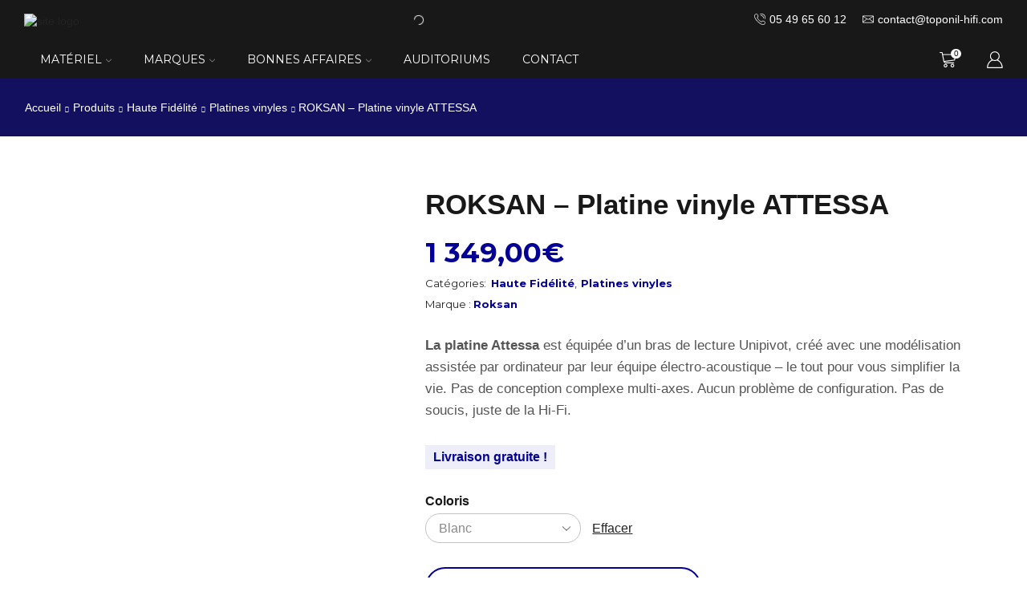

--- FILE ---
content_type: text/html; charset=UTF-8
request_url: https://www.toponil-hifi.com/produits/haute-fidelite/platines-vinyles/roksan-platine-vinyle-attessa/
body_size: 46785
content:
<!DOCTYPE html>
<html lang="fr-FR" >
<head>
	<meta charset="UTF-8" />
	<meta name="viewport" content="width=device-width, initial-scale=1.0, maximum-scale=1.0, user-scalable=0"/>
	<meta name='robots' content='index, follow, max-image-preview:large, max-snippet:-1, max-video-preview:-1' />
<link rel="prefetch" href="https://www.toponil-hifi.com/wp-content/plugins/woo-min-max-quantity-step-control-single/assets/js/custom.js">
<link rel="prefetch" href="https://www.toponil-hifi.com/wp-content/plugins/woo-min-max-quantity-step-control-single/assets/css/wcmmq-front.css">

<!-- Google Tag Manager for WordPress by gtm4wp.com -->
<script data-cfasync="false" data-pagespeed-no-defer>
	var gtm4wp_datalayer_name = "dataLayer";
	var dataLayer = dataLayer || [];
	const gtm4wp_use_sku_instead = 0;
	const gtm4wp_currency = 'EUR';
	const gtm4wp_product_per_impression = 10;
	const gtm4wp_clear_ecommerce = false;
	const gtm4wp_datalayer_max_timeout = 2000;
</script>
<!-- End Google Tag Manager for WordPress by gtm4wp.com -->
	<!-- This site is optimized with the Yoast SEO plugin v26.7 - https://yoast.com/wordpress/plugins/seo/ -->
	<title>ROKSAN - Platine vinyle ATTESSA | Toponil Hifi</title>
	<meta name="description" content="%" />
	<link rel="canonical" href="https://www.toponil-hifi.com/produits/haute-fidelite/platines-vinyles/roksan-platine-vinyle-attessa/" />
	<meta property="og:locale" content="fr_FR" />
	<meta property="og:type" content="article" />
	<meta property="og:title" content="ROKSAN - Platine vinyle ATTESSA | Toponil Hifi" />
	<meta property="og:description" content="%" />
	<meta property="og:url" content="https://www.toponil-hifi.com/produits/haute-fidelite/platines-vinyles/roksan-platine-vinyle-attessa/" />
	<meta property="og:site_name" content="Toponil Hifi" />
	<meta property="article:publisher" content="https://www.facebook.com/Toponil-813663068692566" />
	<meta property="article:modified_time" content="2026-01-18T08:13:11+00:00" />
	<meta property="og:image" content="https://www.toponil-hifi.com/wp-content/uploads/2022/11/Roksan-platine-Vinyle-Attessa-blanc.jpg" />
	<meta property="og:image:width" content="1000" />
	<meta property="og:image:height" content="1000" />
	<meta property="og:image:type" content="image/jpeg" />
	<meta name="twitter:card" content="summary_large_image" />
	<meta name="twitter:site" content="@Toponil_HiFi" />
	<meta name="twitter:label1" content="Durée de lecture estimée" />
	<meta name="twitter:data1" content="3 minutes" />
	<script type="application/ld+json" class="yoast-schema-graph">{"@context":"https://schema.org","@graph":[{"@type":"WebPage","@id":"https://www.toponil-hifi.com/produits/haute-fidelite/platines-vinyles/roksan-platine-vinyle-attessa/","url":"https://www.toponil-hifi.com/produits/haute-fidelite/platines-vinyles/roksan-platine-vinyle-attessa/","name":"ROKSAN - Platine vinyle ATTESSA | Toponil Hifi","isPartOf":{"@id":"https://www.toponil-hifi.com/#website"},"primaryImageOfPage":{"@id":"https://www.toponil-hifi.com/produits/haute-fidelite/platines-vinyles/roksan-platine-vinyle-attessa/#primaryimage"},"image":{"@id":"https://www.toponil-hifi.com/produits/haute-fidelite/platines-vinyles/roksan-platine-vinyle-attessa/#primaryimage"},"thumbnailUrl":"https://www.toponil-hifi.com/wp-content/uploads/2022/11/Roksan-platine-Vinyle-Attessa-blanc.jpg","datePublished":"2022-11-16T10:56:09+00:00","dateModified":"2026-01-18T08:13:11+00:00","description":"%","breadcrumb":{"@id":"https://www.toponil-hifi.com/produits/haute-fidelite/platines-vinyles/roksan-platine-vinyle-attessa/#breadcrumb"},"inLanguage":"fr-FR","potentialAction":[{"@type":"ReadAction","target":["https://www.toponil-hifi.com/produits/haute-fidelite/platines-vinyles/roksan-platine-vinyle-attessa/"]}]},{"@type":"ImageObject","inLanguage":"fr-FR","@id":"https://www.toponil-hifi.com/produits/haute-fidelite/platines-vinyles/roksan-platine-vinyle-attessa/#primaryimage","url":"https://www.toponil-hifi.com/wp-content/uploads/2022/11/Roksan-platine-Vinyle-Attessa-blanc.jpg","contentUrl":"https://www.toponil-hifi.com/wp-content/uploads/2022/11/Roksan-platine-Vinyle-Attessa-blanc.jpg","width":1000,"height":1000},{"@type":"BreadcrumbList","@id":"https://www.toponil-hifi.com/produits/haute-fidelite/platines-vinyles/roksan-platine-vinyle-attessa/#breadcrumb","itemListElement":[{"@type":"ListItem","position":1,"name":"Produits","item":"https://www.toponil-hifi.com/produits/"},{"@type":"ListItem","position":2,"name":"ROKSAN &#8211; Platine vinyle ATTESSA"}]},{"@type":"WebSite","@id":"https://www.toponil-hifi.com/#website","url":"https://www.toponil-hifi.com/","name":"Toponil Hifi","description":"Vente de matériel HiFi et Home Cinéma","publisher":{"@id":"https://www.toponil-hifi.com/#organization"},"alternateName":"Toponil","potentialAction":[{"@type":"SearchAction","target":{"@type":"EntryPoint","urlTemplate":"https://www.toponil-hifi.com/?s={search_term_string}"},"query-input":{"@type":"PropertyValueSpecification","valueRequired":true,"valueName":"search_term_string"}}],"inLanguage":"fr-FR"},{"@type":"Organization","@id":"https://www.toponil-hifi.com/#organization","name":"Toponil HiFi","alternateName":"Toponil","url":"https://www.toponil-hifi.com/","logo":{"@type":"ImageObject","inLanguage":"fr-FR","@id":"https://www.toponil-hifi.com/#/schema/logo/image/","url":"https://www.toponil-hifi.com/wp-content/uploads/2025/12/toponil-hifi-logo-carre.jpg","contentUrl":"https://www.toponil-hifi.com/wp-content/uploads/2025/12/toponil-hifi-logo-carre.jpg","width":300,"height":300,"caption":"Toponil HiFi"},"image":{"@id":"https://www.toponil-hifi.com/#/schema/logo/image/"},"sameAs":["https://www.facebook.com/Toponil-813663068692566","https://x.com/Toponil_HiFi","https://www.instagram.com/toponilhifi/","https://www.pinterest.fr/toponilh","https://www.youtube.com/channel/UCy_Zqtx-33cTtAZH0ALFhUA"]}]}</script>
	<!-- / Yoast SEO plugin. -->


<link rel='dns-prefetch' href='//cdn.jsdelivr.net' />
<link rel="alternate" type="application/rss+xml" title="Toponil Hifi &raquo; Flux" href="https://www.toponil-hifi.com/feed/" />
<link rel="alternate" type="application/rss+xml" title="Toponil Hifi &raquo; Flux des commentaires" href="https://www.toponil-hifi.com/comments/feed/" />
<style id='wp-img-auto-sizes-contain-inline-css' type='text/css'>
img:is([sizes=auto i],[sizes^="auto," i]){contain-intrinsic-size:3000px 1500px}
/*# sourceURL=wp-img-auto-sizes-contain-inline-css */
</style>

<link rel='stylesheet' id='alma-widget-block-frontend-css' href='https://www.toponil-hifi.com/wp-content/plugins/alma-gateway-for-woocommerce//build/alma-widget-block/alma-widget-block-view.css' type='text/css' media='all' />
<link rel='stylesheet' id='alma-widget-block-frontend-cdn-css' href='https://cdn.jsdelivr.net/npm/@alma/widgets@4.X.X/dist/widgets.min.css' type='text/css' media='all' />
<link rel='stylesheet' id='woo-conditional-shipping-blocks-style-css' href='https://www.toponil-hifi.com/wp-content/plugins/woo-conditional-shipping-pro/frontend/css/woo-conditional-shipping.css' type='text/css' media='all' />
<style id='classic-theme-styles-inline-css' type='text/css'>
/*! This file is auto-generated */
.wp-block-button__link{color:#fff;background-color:#32373c;border-radius:9999px;box-shadow:none;text-decoration:none;padding:calc(.667em + 2px) calc(1.333em + 2px);font-size:1.125em}.wp-block-file__button{background:#32373c;color:#fff;text-decoration:none}
/*# sourceURL=/wp-includes/css/classic-themes.min.css */
</style>
<link rel='stylesheet' id='contact-form-7-css' href='https://www.toponil-hifi.com/wp-content/plugins/contact-form-7/includes/css/styles.css' type='text/css' media='all' />
<style id='woocommerce-inline-inline-css' type='text/css'>
.woocommerce form .form-row .required { visibility: visible; }
/*# sourceURL=woocommerce-inline-inline-css */
</style>
<link rel='stylesheet' id='cmplz-general-css' href='https://www.toponil-hifi.com/wp-content/plugins/complianz-gdpr-premium/assets/css/cookieblocker.min.css' type='text/css' media='all' />
<link rel='stylesheet' id='woo_conditional_shipping_css-css' href='https://www.toponil-hifi.com/wp-content/plugins/woo-conditional-shipping-pro/includes/frontend/../../frontend/css/woo-conditional-shipping.css' type='text/css' media='all' />
<link rel='stylesheet' id='brands-styles-css' href='https://www.toponil-hifi.com/wp-content/plugins/woocommerce/assets/css/brands.css' type='text/css' media='all' />
<link rel='stylesheet' id='yith-product-shipping-style-style-css' href='https://www.toponil-hifi.com/wp-content/plugins/yith-product-shipping-for-woocommerce-premium/assets/css/yith-wcps-style.css' type='text/css' media='all' />
<link rel='stylesheet' id='dgwt-wcas-style-css' href='https://www.toponil-hifi.com/wp-content/plugins/ajax-search-for-woocommerce-premium/assets/css/style.min.css' type='text/css' media='all' />
<link rel='stylesheet' id='wc-pb-checkout-blocks-css' href='https://www.toponil-hifi.com/wp-content/plugins/woocommerce-product-bundles/assets/css/frontend/checkout-blocks.css' type='text/css' media='all' />
<style id='wc-pb-checkout-blocks-inline-css' type='text/css'>
table.wc-block-cart-items .wc-block-cart-items__row.is-bundle__meta_hidden .wc-block-components-product-details__inclut, .wc-block-components-order-summary-item.is-bundle__meta_hidden .wc-block-components-product-details__inclut { display:none; } table.wc-block-cart-items .wc-block-cart-items__row.is-bundle .wc-block-components-product-details__inclut .wc-block-components-product-details__name, .wc-block-components-order-summary-item.is-bundle .wc-block-components-product-details__inclut .wc-block-components-product-details__name { display:block; margin-bottom: 0.5em } table.wc-block-cart-items .wc-block-cart-items__row.is-bundle .wc-block-components-product-details__inclut:not(:first-of-type) .wc-block-components-product-details__name, .wc-block-components-order-summary-item.is-bundle .wc-block-components-product-details__inclut:not(:first-of-type) .wc-block-components-product-details__name { display:none } table.wc-block-cart-items .wc-block-cart-items__row.is-bundle .wc-block-components-product-details__inclut + li:not( .wc-block-components-product-details__inclut ), .wc-block-components-order-summary-item.is-bundle .wc-block-components-product-details__inclut + li:not( .wc-block-components-product-details__inclut ) { margin-top:0.5em }
/*# sourceURL=wc-pb-checkout-blocks-inline-css */
</style>
<link rel='stylesheet' id='isb-style-css' href='https://www.toponil-hifi.com/wp-content/plugins/improved-sale-badges/assets/css/styles.css' type='text/css' media='all' />
<link rel='stylesheet' id='js_composer_front-css' href='https://www.toponil-hifi.com/wp-content/plugins/js_composer/assets/css/js_composer.min.css' type='text/css' media='all' />
<link rel='stylesheet' id='etheme-parent-style-css' href='https://www.toponil-hifi.com/wp-content/themes/xstore/xstore.css' type='text/css' media='all' />
<link rel='stylesheet' id='etheme-swatches-style-css' href='https://www.toponil-hifi.com/wp-content/themes/xstore/css/swatches.css' type='text/css' media='all' />
<link rel='stylesheet' id='etheme-wpb-style-css' href='https://www.toponil-hifi.com/wp-content/themes/xstore/css/wpb.css' type='text/css' media='all' />
<link rel='stylesheet' id='etheme-slick-library-css' href='https://www.toponil-hifi.com/wp-content/themes/xstore/css/libs/slick.css' type='text/css' media='all' />
<link rel='stylesheet' id='etheme-breadcrumbs-css' href='https://www.toponil-hifi.com/wp-content/themes/xstore/css/modules/breadcrumbs.css' type='text/css' media='all' />
<link rel='stylesheet' id='etheme-back-top-css' href='https://www.toponil-hifi.com/wp-content/themes/xstore/css/modules/back-top.css' type='text/css' media='all' />
<link rel='stylesheet' id='etheme-woocommerce-css' href='https://www.toponil-hifi.com/wp-content/themes/xstore/css/modules/woocommerce/global.css' type='text/css' media='all' />
<link rel='stylesheet' id='etheme-woocommerce-archive-css' href='https://www.toponil-hifi.com/wp-content/themes/xstore/css/modules/woocommerce/archive.css' type='text/css' media='all' />
<link rel='stylesheet' id='etheme-single-product-css' href='https://www.toponil-hifi.com/wp-content/themes/xstore/css/modules/woocommerce/single-product/single-product.css' type='text/css' media='all' />
<link rel='stylesheet' id='etheme-single-product-elements-css' href='https://www.toponil-hifi.com/wp-content/themes/xstore/css/modules/woocommerce/single-product/single-product-elements.css' type='text/css' media='all' />
<link rel='stylesheet' id='etheme-star-rating-css' href='https://www.toponil-hifi.com/wp-content/themes/xstore/css/modules/star-rating.css' type='text/css' media='all' />
<link rel='stylesheet' id='etheme-comments-css' href='https://www.toponil-hifi.com/wp-content/themes/xstore/css/modules/comments.css' type='text/css' media='all' />
<link rel='stylesheet' id='etheme-single-post-meta-css' href='https://www.toponil-hifi.com/wp-content/themes/xstore/css/modules/blog/single-post/meta.css' type='text/css' media='all' />
<link rel='stylesheet' id='etheme-contact-forms-css' href='https://www.toponil-hifi.com/wp-content/themes/xstore/css/modules/contact-forms.css' type='text/css' media='all' />
<style id='xstore-icons-font-inline-css' type='text/css'>
@font-face {
				  font-family: 'xstore-icons';
				  src:
				    url('https://www.toponil-hifi.com/wp-content/themes/xstore/fonts/xstore-icons-light.ttf') format('truetype'),
				    url('https://www.toponil-hifi.com/wp-content/themes/xstore/fonts/xstore-icons-light.woff2') format('woff2'),
				    url('https://www.toponil-hifi.com/wp-content/themes/xstore/fonts/xstore-icons-light.woff') format('woff'),
				    url('https://www.toponil-hifi.com/wp-content/themes/xstore/fonts/xstore-icons-light.svg#xstore-icons') format('svg');
				  font-weight: normal;
				  font-style: normal;
				  font-display: swap;
				}
/*# sourceURL=xstore-icons-font-inline-css */
</style>
<link rel='stylesheet' id='etheme-header-search-css' href='https://www.toponil-hifi.com/wp-content/themes/xstore/css/modules/layout/header/parts/search.css' type='text/css' media='all' />
<link rel='stylesheet' id='etheme-header-contacts-css' href='https://www.toponil-hifi.com/wp-content/themes/xstore/css/modules/layout/header/parts/contacts.css' type='text/css' media='all' />
<link rel='stylesheet' id='etheme-header-menu-css' href='https://www.toponil-hifi.com/wp-content/themes/xstore/css/modules/layout/header/parts/menu.css' type='text/css' media='all' />
<link rel='stylesheet' id='xstore-kirki-styles-css' href='https://www.toponil-hifi.com/wp-content/uploads/xstore/kirki-styles.css' type='text/css' media='all' />
<link rel='stylesheet' id='wcmmq-front-style-css' href='https://www.toponil-hifi.com/wp-content/plugins/woo-min-max-quantity-step-control-single/assets/css/wcmmq-front.css' type='text/css' media='all' />
<link rel='stylesheet' id='wc-bundle-style-css' href='https://www.toponil-hifi.com/wp-content/plugins/woocommerce-product-bundles/assets/css/frontend/woocommerce.css' type='text/css' media='all' />
<link rel='stylesheet' id='child-style-css' href='https://www.toponil-hifi.com/wp-content/themes/xstore-child/style.css' type='text/css' media='all' />
<link rel='stylesheet' id='prdctfltr-css' href='https://www.toponil-hifi.com/wp-content/plugins/prdctfltr/includes/css/styles.css' type='text/css' media='all' />
<script type="text/javascript" src="https://www.toponil-hifi.com/wp-includes/js/jquery/jquery.min.js" id="jquery-core-js"></script>
<script type="text/javascript" src="https://www.toponil-hifi.com/wp-includes/js/jquery/jquery-migrate.min.js" id="jquery-migrate-js"></script>
<script type="text/javascript" id="wc_order_proposal-frontend-js-js-extra">
/* <![CDATA[ */
var wpo_wcop = {"decline_proposal":"\u00cates-vous s\u00fbr de vouloir refuser ce devis ?"};
//# sourceURL=wc_order_proposal-frontend-js-js-extra
/* ]]> */
</script>
<script type="text/javascript" src="https://www.toponil-hifi.com/wp-content/plugins/woocommerce-order-proposal/assets/js/frontend.js" id="wc_order_proposal-frontend-js-js"></script>
<script type="text/javascript" src="https://www.toponil-hifi.com/wp-content/plugins/woocommerce/assets/js/jquery-blockui/jquery.blockUI.min.js" id="wc-jquery-blockui-js" data-wp-strategy="defer"></script>
<script type="text/javascript" id="wc-add-to-cart-js-extra">
/* <![CDATA[ */
var wc_add_to_cart_params = {"ajax_url":"/wp-admin/admin-ajax.php","wc_ajax_url":"/?wc-ajax=%%endpoint%%","i18n_view_cart":"Voir le panier","cart_url":"https://www.toponil-hifi.com/panier/","is_cart":"","cart_redirect_after_add":"no"};
//# sourceURL=wc-add-to-cart-js-extra
/* ]]> */
</script>
<script type="text/javascript" src="https://www.toponil-hifi.com/wp-content/plugins/woocommerce/assets/js/frontend/add-to-cart.min.js" id="wc-add-to-cart-js" data-wp-strategy="defer"></script>
<script type="text/javascript" src="https://www.toponil-hifi.com/wp-content/plugins/woocommerce/assets/js/zoom/jquery.zoom.min.js" id="wc-zoom-js" defer="defer" data-wp-strategy="defer"></script>
<script type="text/javascript" id="wc-single-product-js-extra">
/* <![CDATA[ */
var wc_single_product_params = {"i18n_required_rating_text":"Veuillez s\u00e9lectionner une note","i18n_rating_options":["1\u00a0\u00e9toile sur 5","2\u00a0\u00e9toiles sur 5","3\u00a0\u00e9toiles sur 5","4\u00a0\u00e9toiles sur 5","5\u00a0\u00e9toiles sur 5"],"i18n_product_gallery_trigger_text":"Voir la galerie d\u2019images en plein \u00e9cran","review_rating_required":"yes","flexslider":{"rtl":false,"animation":"slide","smoothHeight":true,"directionNav":false,"controlNav":"thumbnails","slideshow":false,"animationSpeed":500,"animationLoop":false,"allowOneSlide":false},"zoom_enabled":"1","zoom_options":[],"photoswipe_enabled":"","photoswipe_options":{"shareEl":false,"closeOnScroll":false,"history":false,"hideAnimationDuration":0,"showAnimationDuration":0},"flexslider_enabled":""};
//# sourceURL=wc-single-product-js-extra
/* ]]> */
</script>
<script type="text/javascript" src="https://www.toponil-hifi.com/wp-content/plugins/woocommerce/assets/js/frontend/single-product.min.js" id="wc-single-product-js" defer="defer" data-wp-strategy="defer"></script>
<script type="text/javascript" src="https://www.toponil-hifi.com/wp-content/plugins/woocommerce/assets/js/js-cookie/js.cookie.min.js" id="wc-js-cookie-js" defer="defer" data-wp-strategy="defer"></script>
<script type="text/javascript" id="woocommerce-js-extra">
/* <![CDATA[ */
var woocommerce_params = {"ajax_url":"/wp-admin/admin-ajax.php","wc_ajax_url":"/?wc-ajax=%%endpoint%%","i18n_password_show":"Afficher le mot de passe","i18n_password_hide":"Masquer le mot de passe"};
//# sourceURL=woocommerce-js-extra
/* ]]> */
</script>
<script type="text/javascript" src="https://www.toponil-hifi.com/wp-content/plugins/woocommerce/assets/js/frontend/woocommerce.min.js" id="woocommerce-js" defer="defer" data-wp-strategy="defer"></script>
<script type="text/javascript" src="https://www.toponil-hifi.com/wp-content/plugins/js_composer/assets/js/vendors/woocommerce-add-to-cart.js" id="vc_woocommerce-add-to-cart-js-js"></script>
<script type="text/javascript" id="woo-conditional-shipping-js-js-extra">
/* <![CDATA[ */
var conditional_shipping_settings = {"trigger_fields":[]};
//# sourceURL=woo-conditional-shipping-js-js-extra
/* ]]> */
</script>
<script type="text/javascript" src="https://www.toponil-hifi.com/wp-content/plugins/woo-conditional-shipping-pro/includes/frontend/../../frontend/js/woo-conditional-shipping.js" id="woo-conditional-shipping-js-js"></script>
<link rel="https://api.w.org/" href="https://www.toponil-hifi.com/wp-json/" /><link rel="alternate" title="JSON" type="application/json" href="https://www.toponil-hifi.com/wp-json/wp/v2/product/22643" /><link rel="EditURI" type="application/rsd+xml" title="RSD" href="https://www.toponil-hifi.com/xmlrpc.php?rsd" />

<link rel='shortlink' href='https://www.toponil-hifi.com/?p=22643' />
			<style>.cmplz-hidden {
					display: none !important;
				}</style><style type="text/css">
span.wcmmq_prefix {
    float: left;
    padding: 10px;
    margin: 0;
}
</style>

<!-- Google Tag Manager for WordPress by gtm4wp.com -->
<!-- GTM Container placement set to automatic -->
<script data-cfasync="false" data-pagespeed-no-defer type="text/javascript">
	var dataLayer_content = {"pageTitle":"ROKSAN - Platine vinyle ATTESSA | Toponil Hifi","pagePostType":"product","pagePostType2":"single-product","pagePostAuthor":"Miguel CARDEROT","browserName":"","browserVersion":"","browserEngineName":"","browserEngineVersion":"","osName":"","osVersion":"","deviceType":"bot","deviceManufacturer":"","deviceModel":"","productRatingCounts":[],"productAverageRating":0,"productReviewCount":0,"productType":"variable","productIsVariable":1};
	dataLayer.push( dataLayer_content );
</script>
<script data-cfasync="false" data-pagespeed-no-defer type="text/javascript">
(function(w,d,s,l,i){w[l]=w[l]||[];w[l].push({'gtm.start':
new Date().getTime(),event:'gtm.js'});var f=d.getElementsByTagName(s)[0],
j=d.createElement(s),dl=l!='dataLayer'?'&l='+l:'';j.async=true;j.src=
'//www.googletagmanager.com/gtm.js?id='+i+dl;f.parentNode.insertBefore(j,f);
})(window,document,'script','dataLayer','GTM-NHZNSB2K');
</script>
<!-- End Google Tag Manager for WordPress by gtm4wp.com -->		<style>
			.dgwt-wcas-ico-magnifier,.dgwt-wcas-ico-magnifier-handler{max-width:20px}.dgwt-wcas-search-icon{color:#fff}.dgwt-wcas-search-icon path{fill:#fff}		</style>
			<style>
		.et_b_header-search > form {
			display: none;
		}
		.et_b_header-search .dgwt-wcas-search-wrapp {
			color: currentColor;
		}
		.header-wrapper .dgwt-wcas-search-wrapp {
			max-width: none;
		}
		.et_b_header-search .dgwt-wcas-ico-magnifier-handler {
			max-width: 18px;
			width: 1.5em !important;
			height: 1.5em !important;
		}
	</style>
					<link rel="prefetch" as="font" href="https://www.toponil-hifi.com/wp-content/themes/xstore/fonts/xstore-icons-light.woff?v=9.6.3" type="font/woff">
					<link rel="prefetch" as="font" href="https://www.toponil-hifi.com/wp-content/themes/xstore/fonts/xstore-icons-light.woff2?v=9.6.3" type="font/woff2">
			<noscript><style>.woocommerce-product-gallery{ opacity: 1 !important; }</style></noscript>
	<meta name="generator" content="Powered by WPBakery Page Builder - drag and drop page builder for WordPress."/>
<link rel="icon" href="https://www.toponil-hifi.com/wp-content/uploads/2023/07/cropped-cropped-favicon-toponil-2023-32x32.webp" sizes="32x32" />
<link rel="icon" href="https://www.toponil-hifi.com/wp-content/uploads/2023/07/cropped-cropped-favicon-toponil-2023-192x192.webp" sizes="192x192" />
<link rel="apple-touch-icon" href="https://www.toponil-hifi.com/wp-content/uploads/2023/07/cropped-cropped-favicon-toponil-2023-180x180.webp" />
<meta name="msapplication-TileImage" content="https://www.toponil-hifi.com/wp-content/uploads/2023/07/cropped-cropped-favicon-toponil-2023-270x270.webp" />
<meta name="generator" content="XforWooCommerce.com - Product Filter for WooCommerce - Improved Badges for WooCommerce"/><style id="kirki-inline-styles"></style><style type="text/css" class="et_custom-css">.page-heading{margin-bottom:25px}.page-heading,.breadcrumb-trail{margin-bottom:var(--page-heading-margin-bottom,25px)}.breadcrumb-trail .page-heading{background-color:transparent}.swiper-custom-right:not(.et-swiper-elementor-nav),.swiper-custom-left:not(.et-swiper-elementor-nav){background:transparent !important}@media only screen and (max-width:1310px){.swiper-custom-left,.middle-inside .swiper-entry .swiper-button-prev,.middle-inside.swiper-entry .swiper-button-prev{left:-15px}.swiper-custom-right,.middle-inside .swiper-entry .swiper-button-next,.middle-inside.swiper-entry .swiper-button-next{right:-15px}.middle-inbox .swiper-entry .swiper-button-prev,.middle-inbox.swiper-entry .swiper-button-prev{left:8px}.middle-inbox .swiper-entry .swiper-button-next,.middle-inbox.swiper-entry .swiper-button-next{right:8px}.swiper-entry:hover .swiper-custom-left,.middle-inside .swiper-entry:hover .swiper-button-prev,.middle-inside.swiper-entry:hover .swiper-button-prev{left:-5px}.swiper-entry:hover .swiper-custom-right,.middle-inside .swiper-entry:hover .swiper-button-next,.middle-inside.swiper-entry:hover .swiper-button-next{right:-5px}.middle-inbox .swiper-entry:hover .swiper-button-prev,.middle-inbox.swiper-entry:hover .swiper-button-prev{left:5px}.middle-inbox .swiper-entry:hover .swiper-button-next,.middle-inbox.swiper-entry:hover .swiper-button-next{right:5px}}.swiper-control-top,.swiper-control-bottom{transition:min-height .3s ease-in-out}.header-main-menu.et_element-top-level .menu{margin-right:-0px;margin-left:-0px}@media only screen and (max-width:992px){.header-wrapper,.site-header-vertical{display:none}}@media only screen and (min-width:993px){.mobile-header-wrapper{display:none}}.swiper-container{width:auto}.content-product .product-content-image img,.category-grid img,.categoriesCarousel .category-grid img{width:100%}.etheme-elementor-slider:not(.swiper-container-initialized,.swiper-initialized) .swiper-slide{max-width:calc(100% / var(--slides-per-view,4))}.etheme-elementor-slider[data-animation]:not(.swiper-container-initialized,.swiper-initialized,[data-animation=slide],[data-animation=coverflow]) .swiper-slide{max-width:100%}body:not([data-elementor-device-mode]) .etheme-elementor-off-canvas__container{transition:none;opacity:0;visibility:hidden;position:fixed}</style><noscript><style> .wpb_animate_when_almost_visible { opacity: 1; }</style></noscript><style type="text/css" data-type="et_vc_shortcodes-custom-css">@media only screen and (max-width: 1199px) and (min-width: 769px) { div.et-md-no-bg { background-image: none !important; } }@media only screen and (max-width: 768px) and (min-width: 480px) { div.et-sm-no-bg { background-image: none !important; } }@media only screen and (max-width: 480px) {div.et-xs-no-bg { background-image: none !important; }}</style><link rel='stylesheet' id='wc-blocks-style-css' href='https://www.toponil-hifi.com/wp-content/plugins/woocommerce/assets/client/blocks/wc-blocks.css' type='text/css' media='all' />
<style id='global-styles-inline-css' type='text/css'>
:root{--wp--preset--aspect-ratio--square: 1;--wp--preset--aspect-ratio--4-3: 4/3;--wp--preset--aspect-ratio--3-4: 3/4;--wp--preset--aspect-ratio--3-2: 3/2;--wp--preset--aspect-ratio--2-3: 2/3;--wp--preset--aspect-ratio--16-9: 16/9;--wp--preset--aspect-ratio--9-16: 9/16;--wp--preset--color--black: #000000;--wp--preset--color--cyan-bluish-gray: #abb8c3;--wp--preset--color--white: #ffffff;--wp--preset--color--pale-pink: #f78da7;--wp--preset--color--vivid-red: #cf2e2e;--wp--preset--color--luminous-vivid-orange: #ff6900;--wp--preset--color--luminous-vivid-amber: #fcb900;--wp--preset--color--light-green-cyan: #7bdcb5;--wp--preset--color--vivid-green-cyan: #00d084;--wp--preset--color--pale-cyan-blue: #8ed1fc;--wp--preset--color--vivid-cyan-blue: #0693e3;--wp--preset--color--vivid-purple: #9b51e0;--wp--preset--gradient--vivid-cyan-blue-to-vivid-purple: linear-gradient(135deg,rgb(6,147,227) 0%,rgb(155,81,224) 100%);--wp--preset--gradient--light-green-cyan-to-vivid-green-cyan: linear-gradient(135deg,rgb(122,220,180) 0%,rgb(0,208,130) 100%);--wp--preset--gradient--luminous-vivid-amber-to-luminous-vivid-orange: linear-gradient(135deg,rgb(252,185,0) 0%,rgb(255,105,0) 100%);--wp--preset--gradient--luminous-vivid-orange-to-vivid-red: linear-gradient(135deg,rgb(255,105,0) 0%,rgb(207,46,46) 100%);--wp--preset--gradient--very-light-gray-to-cyan-bluish-gray: linear-gradient(135deg,rgb(238,238,238) 0%,rgb(169,184,195) 100%);--wp--preset--gradient--cool-to-warm-spectrum: linear-gradient(135deg,rgb(74,234,220) 0%,rgb(151,120,209) 20%,rgb(207,42,186) 40%,rgb(238,44,130) 60%,rgb(251,105,98) 80%,rgb(254,248,76) 100%);--wp--preset--gradient--blush-light-purple: linear-gradient(135deg,rgb(255,206,236) 0%,rgb(152,150,240) 100%);--wp--preset--gradient--blush-bordeaux: linear-gradient(135deg,rgb(254,205,165) 0%,rgb(254,45,45) 50%,rgb(107,0,62) 100%);--wp--preset--gradient--luminous-dusk: linear-gradient(135deg,rgb(255,203,112) 0%,rgb(199,81,192) 50%,rgb(65,88,208) 100%);--wp--preset--gradient--pale-ocean: linear-gradient(135deg,rgb(255,245,203) 0%,rgb(182,227,212) 50%,rgb(51,167,181) 100%);--wp--preset--gradient--electric-grass: linear-gradient(135deg,rgb(202,248,128) 0%,rgb(113,206,126) 100%);--wp--preset--gradient--midnight: linear-gradient(135deg,rgb(2,3,129) 0%,rgb(40,116,252) 100%);--wp--preset--font-size--small: 13px;--wp--preset--font-size--medium: 20px;--wp--preset--font-size--large: 36px;--wp--preset--font-size--x-large: 42px;--wp--preset--spacing--20: 0.44rem;--wp--preset--spacing--30: 0.67rem;--wp--preset--spacing--40: 1rem;--wp--preset--spacing--50: 1.5rem;--wp--preset--spacing--60: 2.25rem;--wp--preset--spacing--70: 3.38rem;--wp--preset--spacing--80: 5.06rem;--wp--preset--shadow--natural: 6px 6px 9px rgba(0, 0, 0, 0.2);--wp--preset--shadow--deep: 12px 12px 50px rgba(0, 0, 0, 0.4);--wp--preset--shadow--sharp: 6px 6px 0px rgba(0, 0, 0, 0.2);--wp--preset--shadow--outlined: 6px 6px 0px -3px rgb(255, 255, 255), 6px 6px rgb(0, 0, 0);--wp--preset--shadow--crisp: 6px 6px 0px rgb(0, 0, 0);}:where(.is-layout-flex){gap: 0.5em;}:where(.is-layout-grid){gap: 0.5em;}body .is-layout-flex{display: flex;}.is-layout-flex{flex-wrap: wrap;align-items: center;}.is-layout-flex > :is(*, div){margin: 0;}body .is-layout-grid{display: grid;}.is-layout-grid > :is(*, div){margin: 0;}:where(.wp-block-columns.is-layout-flex){gap: 2em;}:where(.wp-block-columns.is-layout-grid){gap: 2em;}:where(.wp-block-post-template.is-layout-flex){gap: 1.25em;}:where(.wp-block-post-template.is-layout-grid){gap: 1.25em;}.has-black-color{color: var(--wp--preset--color--black) !important;}.has-cyan-bluish-gray-color{color: var(--wp--preset--color--cyan-bluish-gray) !important;}.has-white-color{color: var(--wp--preset--color--white) !important;}.has-pale-pink-color{color: var(--wp--preset--color--pale-pink) !important;}.has-vivid-red-color{color: var(--wp--preset--color--vivid-red) !important;}.has-luminous-vivid-orange-color{color: var(--wp--preset--color--luminous-vivid-orange) !important;}.has-luminous-vivid-amber-color{color: var(--wp--preset--color--luminous-vivid-amber) !important;}.has-light-green-cyan-color{color: var(--wp--preset--color--light-green-cyan) !important;}.has-vivid-green-cyan-color{color: var(--wp--preset--color--vivid-green-cyan) !important;}.has-pale-cyan-blue-color{color: var(--wp--preset--color--pale-cyan-blue) !important;}.has-vivid-cyan-blue-color{color: var(--wp--preset--color--vivid-cyan-blue) !important;}.has-vivid-purple-color{color: var(--wp--preset--color--vivid-purple) !important;}.has-black-background-color{background-color: var(--wp--preset--color--black) !important;}.has-cyan-bluish-gray-background-color{background-color: var(--wp--preset--color--cyan-bluish-gray) !important;}.has-white-background-color{background-color: var(--wp--preset--color--white) !important;}.has-pale-pink-background-color{background-color: var(--wp--preset--color--pale-pink) !important;}.has-vivid-red-background-color{background-color: var(--wp--preset--color--vivid-red) !important;}.has-luminous-vivid-orange-background-color{background-color: var(--wp--preset--color--luminous-vivid-orange) !important;}.has-luminous-vivid-amber-background-color{background-color: var(--wp--preset--color--luminous-vivid-amber) !important;}.has-light-green-cyan-background-color{background-color: var(--wp--preset--color--light-green-cyan) !important;}.has-vivid-green-cyan-background-color{background-color: var(--wp--preset--color--vivid-green-cyan) !important;}.has-pale-cyan-blue-background-color{background-color: var(--wp--preset--color--pale-cyan-blue) !important;}.has-vivid-cyan-blue-background-color{background-color: var(--wp--preset--color--vivid-cyan-blue) !important;}.has-vivid-purple-background-color{background-color: var(--wp--preset--color--vivid-purple) !important;}.has-black-border-color{border-color: var(--wp--preset--color--black) !important;}.has-cyan-bluish-gray-border-color{border-color: var(--wp--preset--color--cyan-bluish-gray) !important;}.has-white-border-color{border-color: var(--wp--preset--color--white) !important;}.has-pale-pink-border-color{border-color: var(--wp--preset--color--pale-pink) !important;}.has-vivid-red-border-color{border-color: var(--wp--preset--color--vivid-red) !important;}.has-luminous-vivid-orange-border-color{border-color: var(--wp--preset--color--luminous-vivid-orange) !important;}.has-luminous-vivid-amber-border-color{border-color: var(--wp--preset--color--luminous-vivid-amber) !important;}.has-light-green-cyan-border-color{border-color: var(--wp--preset--color--light-green-cyan) !important;}.has-vivid-green-cyan-border-color{border-color: var(--wp--preset--color--vivid-green-cyan) !important;}.has-pale-cyan-blue-border-color{border-color: var(--wp--preset--color--pale-cyan-blue) !important;}.has-vivid-cyan-blue-border-color{border-color: var(--wp--preset--color--vivid-cyan-blue) !important;}.has-vivid-purple-border-color{border-color: var(--wp--preset--color--vivid-purple) !important;}.has-vivid-cyan-blue-to-vivid-purple-gradient-background{background: var(--wp--preset--gradient--vivid-cyan-blue-to-vivid-purple) !important;}.has-light-green-cyan-to-vivid-green-cyan-gradient-background{background: var(--wp--preset--gradient--light-green-cyan-to-vivid-green-cyan) !important;}.has-luminous-vivid-amber-to-luminous-vivid-orange-gradient-background{background: var(--wp--preset--gradient--luminous-vivid-amber-to-luminous-vivid-orange) !important;}.has-luminous-vivid-orange-to-vivid-red-gradient-background{background: var(--wp--preset--gradient--luminous-vivid-orange-to-vivid-red) !important;}.has-very-light-gray-to-cyan-bluish-gray-gradient-background{background: var(--wp--preset--gradient--very-light-gray-to-cyan-bluish-gray) !important;}.has-cool-to-warm-spectrum-gradient-background{background: var(--wp--preset--gradient--cool-to-warm-spectrum) !important;}.has-blush-light-purple-gradient-background{background: var(--wp--preset--gradient--blush-light-purple) !important;}.has-blush-bordeaux-gradient-background{background: var(--wp--preset--gradient--blush-bordeaux) !important;}.has-luminous-dusk-gradient-background{background: var(--wp--preset--gradient--luminous-dusk) !important;}.has-pale-ocean-gradient-background{background: var(--wp--preset--gradient--pale-ocean) !important;}.has-electric-grass-gradient-background{background: var(--wp--preset--gradient--electric-grass) !important;}.has-midnight-gradient-background{background: var(--wp--preset--gradient--midnight) !important;}.has-small-font-size{font-size: var(--wp--preset--font-size--small) !important;}.has-medium-font-size{font-size: var(--wp--preset--font-size--medium) !important;}.has-large-font-size{font-size: var(--wp--preset--font-size--large) !important;}.has-x-large-font-size{font-size: var(--wp--preset--font-size--x-large) !important;}
/*# sourceURL=global-styles-inline-css */
</style>
<link rel='stylesheet' id='etheme-ajax-search-css' href='https://www.toponil-hifi.com/wp-content/themes/xstore/css/modules/layout/header/parts/ajax-search.css' type='text/css' media='all' />
<link rel='stylesheet' id='etheme-mega-menu-css' href='https://www.toponil-hifi.com/wp-content/themes/xstore/css/modules/mega-menu.css' type='text/css' media='all' />
<link rel='stylesheet' id='isotope-css-css' href='https://www.toponil-hifi.com/wp-content/plugins/js_composer/assets/css/lib/isotope.min.css' type='text/css' media='all' />
<link rel='stylesheet' id='etheme-cart-widget-css' href='https://www.toponil-hifi.com/wp-content/themes/xstore/css/modules/woocommerce/cart-widget.css' type='text/css' media='all' />
<link rel='stylesheet' id='etheme-off-canvas-css' href='https://www.toponil-hifi.com/wp-content/themes/xstore/css/modules/layout/off-canvas.css' type='text/css' media='all' />
<link rel='stylesheet' id='etheme-header-mobile-menu-css' href='https://www.toponil-hifi.com/wp-content/themes/xstore/css/modules/layout/header/parts/mobile-menu.css' type='text/css' media='all' />
<link rel='stylesheet' id='etheme-toggles-by-arrow-css' href='https://www.toponil-hifi.com/wp-content/themes/xstore/css/modules/layout/toggles-by-arrow.css' type='text/css' media='all' />
<link rel='stylesheet' id='etheme-tabs-css' href='https://www.toponil-hifi.com/wp-content/themes/xstore/css/modules/tabs.css' type='text/css' media='all' />
<link rel='stylesheet' id='etheme-photoswipe-css' href='https://www.toponil-hifi.com/wp-content/themes/xstore/css/modules/photoswipe.css' type='text/css' media='all' />
<style id='xstore-inline-css-inline-css' type='text/css'>
.menu-item-27437 .nav-sublist-dropdown > .container > ul, .menu-item-27437 .menu-static-block {height: 1px!important;}
.menu-item-27437 .nav-sublist-dropdown > .container > ul, .menu-item-27437 .menu-static-block {height: 1px!important;}
.swiper-container.slider-5415:not(.initialized) .swiper-slide {width: 50% !important;}@media only screen and (min-width: 640px) { .swiper-container.slider-5415:not(.initialized) .swiper-slide {width: 33.333333333333% !important;}}@media only screen and (min-width: 1024px) { .swiper-container.slider-5415:not(.initialized) .swiper-slide {width: 25% !important;}}@media only screen and (min-width: 1370px) { .swiper-container.slider-5415:not(.initialized) .swiper-slide {width: 25% !important;}}
/*# sourceURL=xstore-inline-css-inline-css */
</style>
<style id='xstore-inline-tablet-css-inline-css' type='text/css'>
@media only screen and (max-width: 992px) {
}
/*# sourceURL=xstore-inline-tablet-css-inline-css */
</style>
<style id='xstore-inline-mobile-css-inline-css' type='text/css'>
@media only screen and (max-width: 767px) {
}
/*# sourceURL=xstore-inline-mobile-css-inline-css */
</style>
</head>
<body data-cmplz=1 class="wp-singular product-template-default single single-product postid-22643 wp-theme-xstore wp-child-theme-xstore-child theme-xstore woocommerce woocommerce-page woocommerce-no-js et_cart-type-2 et_b_dt_header-not-overlap et_b_mob_header-not-overlap breadcrumbs-type-default wide et-preloader-off et-catalog-off  sticky-message-off global-product-name-on et-enable-swatch et-old-browser wpb-js-composer js-comp-ver-6.13.0 vc_responsive" data-mode="light">

<!-- GTM Container placement set to automatic -->
<!-- Google Tag Manager (noscript) -->
				<noscript><iframe src="https://www.googletagmanager.com/ns.html?id=GTM-NHZNSB2K" height="0" width="0" style="display:none;visibility:hidden" aria-hidden="true"></iframe></noscript>
<!-- End Google Tag Manager (noscript) -->


<div id="topowrap" class="template-container">

		<div class="template-content">
		<div class="page-wrapper">
			<header id="header" class="site-header sticky"  data-type="sticky"><div class="header-wrapper">

<div class="header-main-wrapper sticky">
	<div class="header-main" data-title="Header main">
		<div class="et-row-container et-container">
			<div class="et-wrap-columns flex align-items-center">		
				
		
        <div class="et_column et_col-xs-3 et_col-xs-offset-0">
			

    <div class="et_element et_b_header-logo align-start mob-align-start et_element-top-level" >
        <a href="https://www.toponil-hifi.com">
            <span><img width="300" height="39" src="https://www.toponil-hifi.com/wp-content/uploads/2023/06/logo-toponil-blanc-2023-1.png" class="et_b_header-logo-img" alt="site logo" srcset="https://www.toponil-hifi.com/wp-content/uploads/2023/06/logo-toponil-blanc-2023-1.png"></span><span class="fixed"></span>            
        </a>
    </div>

        </div>
			
				
		
        <div class="et_column et_col-xs-5 et_col-xs-offset-0">
			

<div class="et_element et_b_header-search flex align-items-center   et-content-right justify-content-center mob-justify-content- flex-basis-full et_element-top-level et-content-dropdown" >
		
	    
        <form action="https://www.toponil-hifi.com/" role="search" data-min="3" data-per-page="100"
                            class="ajax-search-form  ajax-with-suggestions input-input " method="get">
			
                <div class="input-row flex align-items-center " data-search-mode="dark">
                    					<select style="width: 100%; max-width: calc(122px + 1.4em)"  name='product_cat' id='product_cat-722' class='postform'>
	<option value='0' selected='selected'>All categories</option>
	<option class="level-0" value="bonnes-affaires">Bonnes Affaires</option>
	<option class="level-1" value="affaires-hifi">&nbsp;&nbsp;&nbsp;Affaires HiFi</option>
	<option class="level-1" value="affaires-home-cinema">&nbsp;&nbsp;&nbsp;Affaires Home-Cinéma</option>
	<option class="level-1" value="black-friday">&nbsp;&nbsp;&nbsp;BLACK DAYS</option>
	<option class="level-1" value="defaut-aspect">&nbsp;&nbsp;&nbsp;Défaut d&#8217;Aspect (DA)</option>
	<option class="level-1" value="idees-cadeaux">&nbsp;&nbsp;&nbsp;Idées Cadeaux</option>
	<option class="level-1" value="loan">&nbsp;&nbsp;&nbsp;LOAN</option>
	<option class="level-1" value="materiel-doccasion">&nbsp;&nbsp;&nbsp;Matériel d&#8217;occasion</option>
	<option class="level-1" value="materiel-expo">&nbsp;&nbsp;&nbsp;Matériel Expo</option>
	<option class="level-1" value="mon-premier-systeme-hifi">&nbsp;&nbsp;&nbsp;Mon 1er Système HiFi</option>
	<option class="level-1" value="packs-toponil">&nbsp;&nbsp;&nbsp;Packs Toponil</option>
	<option class="level-2" value="packs-hifi">&nbsp;&nbsp;&nbsp;&nbsp;&nbsp;&nbsp;Packs HiFi</option>
	<option class="level-2" value="packs-home-cinema">&nbsp;&nbsp;&nbsp;&nbsp;&nbsp;&nbsp;Packs Home-Cinéma</option>
	<option class="level-1" value="promotions">&nbsp;&nbsp;&nbsp;Promotions</option>
	<option class="level-1" value="soldes">&nbsp;&nbsp;&nbsp;Soldes</option>
	<option class="level-1" value="stock-b">&nbsp;&nbsp;&nbsp;Stock B</option>
	<option class="level-1" value="wxx">&nbsp;&nbsp;&nbsp;WXX (emballage reconditionné)</option>
	<option class="level-0" value="cables">Câbles</option>
	<option class="level-1" value="accessoires-cables">&nbsp;&nbsp;&nbsp;Accessoires de câbles</option>
	<option class="level-1" value="cablerie-audio">&nbsp;&nbsp;&nbsp;Audio</option>
	<option class="level-1" value="aes-ebu">&nbsp;&nbsp;&nbsp;Câbles AES/EBU</option>
	<option class="level-1" value="coaxial">&nbsp;&nbsp;&nbsp;Câbles coaxiaux</option>
	<option class="level-1" value="secteur-alimentation">&nbsp;&nbsp;&nbsp;Câbles d&#8217;alimentation</option>
	<option class="level-1" value="cables-hp-au-metre">&nbsp;&nbsp;&nbsp;Câbles d&#8217;enceintes et de haut-parleurs, au mètre</option>
	<option class="level-1" value="cables-enceintes-hp-premontes">&nbsp;&nbsp;&nbsp;Câbles d&#8217;enceintes et de haut-parleurs, prémontés</option>
	<option class="level-1" value="hdmi">&nbsp;&nbsp;&nbsp;Câbles HDMI</option>
	<option class="level-1" value="jack">&nbsp;&nbsp;&nbsp;Câbles Jack 3,5 et Jack 3,5/RCA</option>
	<option class="level-1" value="optique">&nbsp;&nbsp;&nbsp;Câbles optique</option>
	<option class="level-1" value="rca">&nbsp;&nbsp;&nbsp;Câbles RCA</option>
	<option class="level-1" value="rj45-ethernet">&nbsp;&nbsp;&nbsp;Câbles RJ45/ETHERNET</option>
	<option class="level-1" value="subwoofer">&nbsp;&nbsp;&nbsp;Câbles Subwoofer</option>
	<option class="level-1" value="usb">&nbsp;&nbsp;&nbsp;Câbles USB</option>
	<option class="level-1" value="xlr">&nbsp;&nbsp;&nbsp;Câbles XLR</option>
	<option class="level-1" value="conditionneur-barrette-secteur">&nbsp;&nbsp;&nbsp;Conditionneur et barrette secteur</option>
	<option class="level-0" value="cartes-extension">Cartes d&#8217;extension</option>
	<option class="level-0" value="destockage">Destockage</option>
	<option class="level-0" value="en-ecoute-au-magasin">En écoute au magasin&#8230;</option>
	<option class="level-0" value="encastrables">Encastrables</option>
	<option class="level-0" value="fauteuils-cinema">Fauteuils Cinéma</option>
	<option class="level-0" value="haute-fidelite">Haute Fidélité</option>
	<option class="level-1" value="amplis-pre-amplis">&nbsp;&nbsp;&nbsp;Amplis / Préamplis HiFi</option>
	<option class="level-2" value="amplis-hifi-connectes">&nbsp;&nbsp;&nbsp;&nbsp;&nbsp;&nbsp;Amplificateurs connectés</option>
	<option class="level-2" value="amplis-de-puissance">&nbsp;&nbsp;&nbsp;&nbsp;&nbsp;&nbsp;Amplificateurs de puissance</option>
	<option class="level-2" value="amplis-integres">&nbsp;&nbsp;&nbsp;&nbsp;&nbsp;&nbsp;Amplificateurs intégrés</option>
	<option class="level-2" value="preamplificateurs">&nbsp;&nbsp;&nbsp;&nbsp;&nbsp;&nbsp;Préamplificateurs</option>
	<option class="level-1" value="casques">&nbsp;&nbsp;&nbsp;Casques</option>
	<option class="level-1" value="dac">&nbsp;&nbsp;&nbsp;DAC</option>
	<option class="level-1" value="ecouteurs-sans-fil">&nbsp;&nbsp;&nbsp;Ecouteurs sans fil</option>
	<option class="level-1" value="enceintes-exterieures">&nbsp;&nbsp;&nbsp;Enceintes extérieures</option>
	<option class="level-1" value="enceintes-acoustiques">&nbsp;&nbsp;&nbsp;Enceintes HiFi</option>
	<option class="level-1" value="lecteurs-cd">&nbsp;&nbsp;&nbsp;Lecteurs CD</option>
	<option class="level-1" value="lecteurs-reseau">&nbsp;&nbsp;&nbsp;Lecteurs réseau</option>
	<option class="level-1" value="platines-vinyles">&nbsp;&nbsp;&nbsp;Platines vinyles</option>
	<option class="level-1" value="radios-tuners">&nbsp;&nbsp;&nbsp;Radios / Tuners</option>
	<option class="level-1" value="systemes-hifi">&nbsp;&nbsp;&nbsp;Systèmes hifi</option>
	<option class="level-1" value="tout-en-un">&nbsp;&nbsp;&nbsp;Tout en Un</option>
	<option class="level-0" value="home-cinema">Home-Cinéma</option>
	<option class="level-1" value="amplis-audio-video">&nbsp;&nbsp;&nbsp;Amplis Audio-Vidéo</option>
	<option class="level-1" value="barre-de-son">&nbsp;&nbsp;&nbsp;Barres de son</option>
	<option class="level-1" value="caisson-de-graves">&nbsp;&nbsp;&nbsp;Caissons de graves</option>
	<option class="level-1" value="ecran-de-projection">&nbsp;&nbsp;&nbsp;Écrans de projection</option>
	<option class="level-1" value="enceintes-centrales">&nbsp;&nbsp;&nbsp;Enceintes centrales</option>
	<option class="level-1" value="enceintes-deffets">&nbsp;&nbsp;&nbsp;Enceintes d&#8217;effets</option>
	<option class="level-1" value="enceintes-frontales">&nbsp;&nbsp;&nbsp;Enceintes frontales</option>
	<option class="level-1" value="videoprojecteur">&nbsp;&nbsp;&nbsp;Vidéoprojecteurs</option>
	<option class="level-0" value="maison-sans-fil">Maison connectée</option>
	<option class="level-0" value="meubles-et-supports">Meubles et supports</option>
	<option class="level-1" value="meubles-tv-hifi">&nbsp;&nbsp;&nbsp;Meubles TV-HiFi</option>
	<option class="level-1" value="pieds-enceintes">&nbsp;&nbsp;&nbsp;Pieds d&#8217;enceintes</option>
	<option class="level-0" value="non-classe">Non classé</option>
	<option class="level-0" value="series">Séries</option>
	<option class="level-1" value="triangle-40-anniversaire">&nbsp;&nbsp;&nbsp;40th Anniversary</option>
	<option class="level-1" value="cambridge-edge">&nbsp;&nbsp;&nbsp;Edge</option>
	<option class="level-1" value="cabasse-eole">&nbsp;&nbsp;&nbsp;Eole</option>
	<option class="level-1" value="atoll-evolution">&nbsp;&nbsp;&nbsp;Evolution</option>
	<option class="level-1" value="audioquest-powerquest">&nbsp;&nbsp;&nbsp;PowerQuest</option>
	<option class="level-0" value="vintage">Vintage</option>
</select>
                    <label class="screen-reader-text" for="et_b-header-search-input-2">Search input</label>
                    <input type="text" value=""
                           placeholder="Search for..." autocomplete="off" class="form-control" id="et_b-header-search-input-2" name="s">
					
					                        <input type="hidden" name="post_type" value="product">
					
                                            <input type="hidden" name="et_search" value="true">
                    					
					                    <span class="buttons-wrapper flex flex-nowrap pos-relative">
                    <span class="clear flex-inline justify-content-center align-items-center pointer">
                        <span class="et_b-icon">
                            <svg xmlns="http://www.w3.org/2000/svg" width=".7em" height=".7em" viewBox="0 0 24 24"><path d="M13.056 12l10.728-10.704c0.144-0.144 0.216-0.336 0.216-0.552 0-0.192-0.072-0.384-0.216-0.528-0.144-0.12-0.336-0.216-0.528-0.216 0 0 0 0 0 0-0.192 0-0.408 0.072-0.528 0.216l-10.728 10.728-10.704-10.728c-0.288-0.288-0.768-0.288-1.056 0-0.168 0.144-0.24 0.336-0.24 0.528 0 0.216 0.072 0.408 0.216 0.552l10.728 10.704-10.728 10.704c-0.144 0.144-0.216 0.336-0.216 0.552s0.072 0.384 0.216 0.528c0.288 0.288 0.768 0.288 1.056 0l10.728-10.728 10.704 10.704c0.144 0.144 0.336 0.216 0.528 0.216s0.384-0.072 0.528-0.216c0.144-0.144 0.216-0.336 0.216-0.528s-0.072-0.384-0.216-0.528l-10.704-10.704z"></path></svg>
                        </span>
                    </span>
                    <button type="submit" class="search-button flex justify-content-center align-items-center pointer" aria-label="Search button">
                        <span class="et_b-loader"></span>
                    <svg xmlns="http://www.w3.org/2000/svg" width="1em" height="1em" fill="currentColor" viewBox="0 0 24 24"><path d="M23.784 22.8l-6.168-6.144c1.584-1.848 2.448-4.176 2.448-6.576 0-5.52-4.488-10.032-10.032-10.032-5.52 0-10.008 4.488-10.008 10.008s4.488 10.032 10.032 10.032c2.424 0 4.728-0.864 6.576-2.472l6.168 6.144c0.144 0.144 0.312 0.216 0.48 0.216s0.336-0.072 0.456-0.192c0.144-0.12 0.216-0.288 0.24-0.48 0-0.192-0.072-0.384-0.192-0.504zM18.696 10.080c0 4.752-3.888 8.64-8.664 8.64-4.752 0-8.64-3.888-8.64-8.664 0-4.752 3.888-8.64 8.664-8.64s8.64 3.888 8.64 8.664z"></path></svg>                    <span class="screen-reader-text">Search</span></button>
                </span>
                </div>
				
											                <div class="ajax-results-wrapper"></div>
			        </form>
		</div>
        </div>
			
				
		
        <div class="et_column et_col-xs-4 et_col-xs-offset-0">
			

<div class="et_element et_b_header-contacts  et_element-top-level  justify-content-end  flex-inline text-nowrap" >
	        <div class="contact contact-Phone icon-left  flex-inline  justify-content-end"
             data-tooltip="Phone"         >
			
			            <span class="flex-inline justify-content-center flex-nowrap">
						<span class="contact-icon flex-inline justify-content-center align-items-center">
							<svg xmlns="http://www.w3.org/2000/svg" width="1em" height="1em" viewBox="0 0 24 24"><path d="M22.080 16.488c-3.504-2.808-4.776-1.44-6.144 0l-0.24 0.24c-0.24 0.216-0.936 0-1.752-0.528-0.912-0.6-2.040-1.584-3.288-2.832-4.128-4.152-3.384-5.016-3.336-5.040l0.24-0.24c1.416-1.392 2.736-2.688-0.072-6.144-0.936-1.152-1.872-1.728-2.832-1.776-1.368-0.096-2.496 1.080-3.336 1.968-0.12 0.144-0.264 0.288-0.408 0.432-1.032 1.008-1.056 3.192-0.048 5.832 1.056 2.832 3.192 5.952 6 8.736 2.76 2.76 5.856 4.896 8.736 6 1.32 0.504 2.496 0.744 3.504 0.744 1.032 0 1.848-0.264 2.328-0.744 0.144-0.12 0.312-0.264 0.456-0.432 0.912-0.864 2.040-1.944 1.992-3.36-0.024-0.96-0.624-1.896-1.8-2.856zM6.744 7.224l-0.24 0.24c-1.128 1.152-0.096 3.216 3.384 6.672 1.344 1.344 2.496 2.328 3.48 2.976 1.44 0.936 2.52 1.056 3.192 0.36l0.264-0.264c1.296-1.296 1.944-1.944 4.584 0.168 0.888 0.72 1.344 1.368 1.368 1.968 0.024 0.912-0.936 1.8-1.632 2.448-0.192 0.144-0.336 0.312-0.48 0.456-0.672 0.648-2.544 0.552-4.656-0.24-2.64-0.984-5.616-3-8.328-5.712-2.688-2.592-4.704-5.544-5.76-8.28-0.768-2.136-0.864-4.008-0.216-4.632 0.072-0.072 0.144-0.168 0.216-0.24s0.144-0.144 0.216-0.24c0.744-0.816 1.56-1.632 2.4-1.632h0.072c0.624 0.024 1.272 0.48 1.968 1.344 2.136 2.664 1.44 3.36 0.168 4.608zM19.008 10.104c0.096 0.048 0.168 0.048 0.24 0.048 0.24 0 0.432-0.144 0.528-0.36 0.648-1.584 0.264-3.408-0.96-4.632-1.248-1.248-3.168-1.608-4.8-0.888-0.144 0.048-0.264 0.168-0.312 0.312s-0.048 0.312 0 0.432c0.048 0.144 0.168 0.264 0.312 0.312s0.312 0.048 0.456-0.024c1.176-0.528 2.592-0.288 3.504 0.624 0.888 0.888 1.152 2.232 0.696 3.384-0.072 0.336 0.072 0.696 0.336 0.792zM12.504 1.896c0.144 0.048 0.312 0.048 0.456-0.024 2.592-1.176 5.712-0.6 7.752 1.416 1.968 1.968 2.568 4.896 1.512 7.488-0.12 0.288 0.048 0.648 0.312 0.744 0.096 0.048 0.168 0.048 0.24 0.048 0.24 0 0.456-0.144 0.504-0.336 1.224-3.024 0.552-6.456-1.752-8.76-2.376-2.376-6-3.024-9.024-1.656-0.144 0.048-0.264 0.168-0.312 0.312s-0.048 0.312 0 0.432c0.048 0.168 0.168 0.264 0.312 0.336z"></path></svg>						</span>
												<span class="contact-info ">
							05 49 65 60 12						</span>
					</span>
        </div>
				        <div class="contact contact-Email icon-left  flex-inline  justify-content-end"
             data-tooltip="Email"         >
			
			            <span class="flex-inline justify-content-center flex-nowrap">
						<span class="contact-icon flex-inline justify-content-center align-items-center">
							<svg xmlns="http://www.w3.org/2000/svg" width="1em" height="1em" viewBox="0 0 24 24"><path d="M23.928 5.424c-0.024-0.648-0.552-1.152-1.176-1.152h-21.504c-0.648 0-1.176 0.528-1.176 1.176v13.128c0 0.648 0.528 1.176 1.176 1.176h21.504c0.648 0 1.176-0.528 1.176-1.176v-13.152zM22.512 5.4l-10.512 6.576-10.512-6.576h21.024zM1.248 16.992v-10.416l7.344 4.584-7.344 5.832zM1.224 18.456l8.352-6.624 2.064 1.32c0.192 0.12 0.432 0.12 0.624 0l2.064-1.32 8.4 6.648 0.024 0.096c0 0 0 0.024-0.024 0.024h-21.48c-0.024 0-0.024 0-0.024-0.024v-0.12zM22.752 6.648v10.344l-7.344-5.808 7.344-4.536z"></path></svg>						</span>
												<span class="contact-info ">
							contact@toponil-hifi.com						</span>
					</span>
        </div>
				</div>

        </div>
	</div>		</div>
	</div>
</div>

<div class="header-bottom-wrapper sticky">
	<div class="header-bottom" data-title="Header bottom">
		<div class="et-row-container et-container">
			<div class="et-wrap-columns flex align-items-center">		
				
		
        <div class="et_column et_col-xs-9 et_col-xs-offset-0 pos-static">
			

<div class="et_element et_b_header-menu header-main-menu flex align-items-center menu-items-underline  justify-content-start et_element-top-level" >
	<div class="menu-main-container"><ul id="menu-menu-principal" class="menu"><li id="menu-item-27437" class="menu-item menu-item-type-post_type menu-item-object-page current_page_parent menu-item-27437 item-level-0 item-design-mega-menu columns-2 item-with-block menu-item-has-children menu-parent-item"><a href="https://www.toponil-hifi.com/produits/" class="item-link">Matériel<svg class="arrow " xmlns="http://www.w3.org/2000/svg" width="0.5em" height="0.5em" viewBox="0 0 24 24"><path d="M23.784 6.072c-0.264-0.264-0.672-0.264-0.984 0l-10.8 10.416-10.8-10.416c-0.264-0.264-0.672-0.264-0.984 0-0.144 0.12-0.216 0.312-0.216 0.48 0 0.192 0.072 0.36 0.192 0.504l11.28 10.896c0.096 0.096 0.24 0.192 0.48 0.192 0.144 0 0.288-0.048 0.432-0.144l0.024-0.024 11.304-10.92c0.144-0.12 0.24-0.312 0.24-0.504 0.024-0.168-0.048-0.36-0.168-0.48z"></path></svg></a><div class="menu-static-block nav-sublist-dropdown"><div class="block-container container"><p><div class="vc_row wpb_row vc_row-fluid et_custom_uniqid_696d359e93042"><div class="wpb_column vc_column_container vc_col-sm-4 et_custom_uniqid_696d359e9300a"><div class="vc_column-inner"><div class="wpb_wrapper"><div  class="vc_wp_custommenu wpb_content_element"><div class="widget widget_nav_menu"><div class="menu-menu-haute-fidelite-container"><ul id="menu-menu-haute-fidelite" class="menu"><li id="menu-item-27410" class="menu-item menu-item-type-taxonomy menu-item-object-product_cat current-product-ancestor current-menu-parent current-product-parent menu-item-has-children menu-parent-item menu-item-27410"><a href="https://www.toponil-hifi.com/categorie-produit/haute-fidelite/">Haute Fidélité</a>
<ul class="sub-menu">
	<li id="menu-item-27411" class="menu-item menu-item-type-taxonomy menu-item-object-product_cat menu-item-27411"><a href="https://www.toponil-hifi.com/categorie-produit/haute-fidelite/amplis-pre-amplis/">Amplis / Préamplis HiFi</a></li>
	<li id="menu-item-40426" class="menu-item menu-item-type-custom menu-item-object-custom menu-item-40426"><a href="https://www.toponil-hifi.com/categorie-produit/haute-fidelite/amplis-pre-amplis/amplis-de-puissance/">> Amplis de puissance</a></li>
	<li id="menu-item-40427" class="menu-item menu-item-type-custom menu-item-object-custom menu-item-40427"><a href="https://www.toponil-hifi.com/categorie-produit/haute-fidelite/amplis-pre-amplis/amplis-integres/">> Amplis intégrés</a></li>
	<li id="menu-item-40429" class="menu-item menu-item-type-custom menu-item-object-custom menu-item-40429"><a href="https://www.toponil-hifi.com/categorie-produit/haute-fidelite/amplis-pre-amplis/amplis-hifi-connectes/">> Amplis connectés</a></li>
	<li id="menu-item-40428" class="menu-item menu-item-type-custom menu-item-object-custom menu-item-40428"><a href="https://www.toponil-hifi.com/categorie-produit/haute-fidelite/amplis-pre-amplis/preamplificateurs/">> Préamplificateurs</a></li>
	<li id="menu-item-27412" class="menu-item menu-item-type-taxonomy menu-item-object-product_cat menu-item-27412"><a href="https://www.toponil-hifi.com/categorie-produit/haute-fidelite/enceintes-acoustiques/">Enceintes HiFi</a></li>
	<li id="menu-item-27415" class="menu-item menu-item-type-taxonomy menu-item-object-product_cat menu-item-27415"><a href="https://www.toponil-hifi.com/categorie-produit/haute-fidelite/lecteurs-cd/">Lecteurs CD</a></li>
	<li id="menu-item-27416" class="menu-item menu-item-type-taxonomy menu-item-object-product_cat menu-item-27416"><a href="https://www.toponil-hifi.com/categorie-produit/haute-fidelite/lecteurs-reseau/">Lecteurs réseau</a></li>
	<li id="menu-item-27414" class="menu-item menu-item-type-taxonomy menu-item-object-product_cat current-product-ancestor current-menu-parent current-product-parent menu-item-27414"><a href="https://www.toponil-hifi.com/categorie-produit/haute-fidelite/platines-vinyles/">Platines vinyles</a></li>
	<li id="menu-item-27413" class="menu-item menu-item-type-taxonomy menu-item-object-product_cat menu-item-27413"><a href="https://www.toponil-hifi.com/categorie-produit/haute-fidelite/dac/">DAC</a></li>
	<li id="menu-item-40189" class="menu-item menu-item-type-custom menu-item-object-custom menu-item-40189"><a href="https://www.toponil-hifi.com/categorie-produit/bonnes-affaires/packs-toponil/packs-hifi/">Packs HiFi</a></li>
</ul>
</li>
</ul></div></div></div></div></div></div><div class="wpb_column vc_column_container vc_col-sm-4 et_custom_uniqid_696d359e9300a"><div class="vc_column-inner"><div class="wpb_wrapper"><div  class="vc_wp_custommenu wpb_content_element"><div class="widget widget_nav_menu"><div class="menu-menu-home-cinema-container"><ul id="menu-menu-home-cinema" class="menu"><li id="menu-item-27420" class="menu-item menu-item-type-taxonomy menu-item-object-product_cat menu-item-has-children menu-parent-item menu-item-27420"><a href="https://www.toponil-hifi.com/categorie-produit/home-cinema/">Home-Cinéma</a>
<ul class="sub-menu">
	<li id="menu-item-27421" class="menu-item menu-item-type-taxonomy menu-item-object-product_cat menu-item-27421"><a href="https://www.toponil-hifi.com/categorie-produit/home-cinema/amplis-audio-video/">Amplis Audio-Vidéo</a></li>
	<li id="menu-item-27422" class="menu-item menu-item-type-taxonomy menu-item-object-product_cat menu-item-27422"><a href="https://www.toponil-hifi.com/categorie-produit/home-cinema/caisson-de-graves/">Caissons de graves</a></li>
	<li id="menu-item-27424" class="menu-item menu-item-type-taxonomy menu-item-object-product_cat menu-item-27424"><a href="https://www.toponil-hifi.com/categorie-produit/home-cinema/enceintes-centrales/">Enceintes centrales</a></li>
	<li id="menu-item-27425" class="menu-item menu-item-type-taxonomy menu-item-object-product_cat menu-item-27425"><a href="https://www.toponil-hifi.com/categorie-produit/home-cinema/enceintes-deffets/">Enceintes d&#8217;effets</a></li>
	<li id="menu-item-27426" class="menu-item menu-item-type-taxonomy menu-item-object-product_cat menu-item-27426"><a href="https://www.toponil-hifi.com/categorie-produit/home-cinema/enceintes-frontales/">Enceintes frontales</a></li>
	<li id="menu-item-27423" class="menu-item menu-item-type-taxonomy menu-item-object-product_cat menu-item-27423"><a href="https://www.toponil-hifi.com/categorie-produit/home-cinema/ecran-de-projection/">Écrans de projection</a></li>
	<li id="menu-item-27428" class="menu-item menu-item-type-taxonomy menu-item-object-product_cat menu-item-27428"><a href="https://www.toponil-hifi.com/categorie-produit/home-cinema/videoprojecteur/">Vidéoprojecteurs</a></li>
	<li id="menu-item-40190" class="menu-item menu-item-type-custom menu-item-object-custom menu-item-40190"><a href="https://www.toponil-hifi.com/categorie-produit/bonnes-affaires/packs-toponil/packs-home-cinema/">Packs Home-Cinéma</a></li>
</ul>
</li>
</ul></div></div></div></div></div></div><div class="wpb_column vc_column_container vc_col-sm-4 et_custom_uniqid_696d359e9300a"><div class="vc_column-inner"><div class="wpb_wrapper"><div  class="vc_wp_custommenu wpb_content_element"><div class="widget widget_nav_menu"><div class="menu-menu-produits-autres-container"><ul id="menu-menu-produits-autres" class="menu"><li id="menu-item-27429" class="menu-item menu-item-type-taxonomy menu-item-object-product_cat menu-item-has-children menu-parent-item menu-item-27429"><a href="https://www.toponil-hifi.com/categorie-produit/maison-sans-fil/">Maison connectée</a>
<ul class="sub-menu">
	<li id="menu-item-27430" class="menu-item menu-item-type-taxonomy menu-item-object-product_cat menu-item-27430"><a href="https://www.toponil-hifi.com/categorie-produit/maison-sans-fil/">Tous les produits</a></li>
</ul>
</li>
<li id="menu-item-27431" class="menu-item menu-item-type-taxonomy menu-item-object-product_cat menu-item-has-children menu-parent-item menu-item-27431"><a href="https://www.toponil-hifi.com/categorie-produit/encastrables/">Encastrables</a>
<ul class="sub-menu">
	<li id="menu-item-27432" class="menu-item menu-item-type-taxonomy menu-item-object-product_cat menu-item-27432"><a href="https://www.toponil-hifi.com/categorie-produit/encastrables/">Tous les produits</a></li>
</ul>
</li>
<li id="menu-item-27433" class="menu-item menu-item-type-taxonomy menu-item-object-product_cat menu-item-has-children menu-parent-item menu-item-27433"><a href="https://www.toponil-hifi.com/categorie-produit/meubles-et-supports/">Meubles et supports</a>
<ul class="sub-menu">
	<li id="menu-item-27434" class="menu-item menu-item-type-taxonomy menu-item-object-product_cat menu-item-27434"><a href="https://www.toponil-hifi.com/categorie-produit/meubles-et-supports/">Tous les produits</a></li>
</ul>
</li>
<li id="menu-item-27435" class="menu-item menu-item-type-taxonomy menu-item-object-product_cat menu-item-has-children menu-parent-item menu-item-27435"><a href="https://www.toponil-hifi.com/categorie-produit/cables/">Câbles</a>
<ul class="sub-menu">
	<li id="menu-item-27441" class="menu-item menu-item-type-taxonomy menu-item-object-product_cat menu-item-27441"><a href="https://www.toponil-hifi.com/categorie-produit/cables/">Tous les produits</a></li>
</ul>
</li>
</ul></div></div></div></div></div></div></div></p>
</div></div></li>
<li id="menu-item-27436" class="menu-item menu-item-type-post_type menu-item-object-page menu-item-27436 item-level-0 item-design-mega-menu columns-2 item-with-block menu-item-has-children menu-parent-item"><a href="https://www.toponil-hifi.com/marques/" class="item-link">Marques<svg class="arrow " xmlns="http://www.w3.org/2000/svg" width="0.5em" height="0.5em" viewBox="0 0 24 24"><path d="M23.784 6.072c-0.264-0.264-0.672-0.264-0.984 0l-10.8 10.416-10.8-10.416c-0.264-0.264-0.672-0.264-0.984 0-0.144 0.12-0.216 0.312-0.216 0.48 0 0.192 0.072 0.36 0.192 0.504l11.28 10.896c0.096 0.096 0.24 0.192 0.48 0.192 0.144 0 0.288-0.048 0.432-0.144l0.024-0.024 11.304-10.92c0.144-0.12 0.24-0.312 0.24-0.504 0.024-0.168-0.048-0.36-0.168-0.48z"></path></svg></a><div class="menu-static-block nav-sublist-dropdown"><div class="block-container container"><p><div id="menu-logos-marques" data-vc-full-width="true" data-vc-full-width-init="false" data-vc-stretch-content="true" class="vc_row wpb_row vc_row-fluid et_custom_uniqid_new_648c3932c6b50"><div class="wpb_column vc_column_container vc_col-sm-12 et_custom_uniqid_new_648c392ee8edf"><div class="vc_column-inner"><div class="wpb_wrapper"><div class="wpb_gallery wpb_content_element vc_clearfix" ><div class="wpb_wrapper"><div class="wpb_gallery_slides wpb_image_grid" data-interval="3"><ul class="wpb_image_grid_ul"><li class="isotope-item"><a href="https://www.toponil-hifi.com/marque/accuphase/" target="_self"><img width="250" height="172" src="https://www.toponil-hifi.com/wp-content/uploads/2021/04/logo-Accuphase-Toponil.jpg" class="attachment-full" alt="Logo Accuphase" title="logo-Accuphase-Toponil" decoding="async" srcset="https://www.toponil-hifi.com/wp-content/uploads/2021/04/logo-Accuphase-Toponil.jpg 250w, https://www.toponil-hifi.com/wp-content/uploads/2021/04/logo-Accuphase-Toponil-64x44.jpg 64w" sizes="(max-width: 250px) 100vw, 250px" /></a></li><li class="isotope-item"><a href="https://www.toponil-hifi.com/marque/atoll/" target="_self"><img width="250" height="172" src="https://www.toponil-hifi.com/wp-content/uploads/2021/04/logo-atoll-250-toponil.jpeg" class="attachment-full" alt="logo-atoll-250-toponil" title="logo-atoll-250-toponil" decoding="async" srcset="https://www.toponil-hifi.com/wp-content/uploads/2021/04/logo-atoll-250-toponil.jpeg 250w, https://www.toponil-hifi.com/wp-content/uploads/2021/04/logo-atoll-250-toponil-64x44.jpeg 64w" sizes="(max-width: 250px) 100vw, 250px" /></a></li><li class="isotope-item"><a href="https://www.toponil-hifi.com/marque/audioquest/" target="_self"><img width="250" height="172" src="https://www.toponil-hifi.com/wp-content/uploads/2021/04/logo-audioquest-250-toponil.jpeg" class="attachment-full" alt="logo-audioquest-250-toponil" title="logo-audioquest-250-toponil" decoding="async" srcset="https://www.toponil-hifi.com/wp-content/uploads/2021/04/logo-audioquest-250-toponil.jpeg 250w, https://www.toponil-hifi.com/wp-content/uploads/2021/04/logo-audioquest-250-toponil-64x44.jpeg 64w" sizes="(max-width: 250px) 100vw, 250px" /></a></li><li class="isotope-item"><a href="https://www.toponil-hifi.com/marque/bw/" target="_self"><img width="250" height="172" src="https://www.toponil-hifi.com/wp-content/uploads/2023/04/logo-bw.jpg" class="attachment-full" alt="" title="logo-bw" decoding="async" srcset="https://www.toponil-hifi.com/wp-content/uploads/2023/04/logo-bw.jpg 250w, https://www.toponil-hifi.com/wp-content/uploads/2023/04/logo-bw-64x44.jpg 64w" sizes="(max-width: 250px) 100vw, 250px" /></a></li><li class="isotope-item"><a href="https://www.toponil-hifi.com/marque/cabasse/" target="_self"><img width="250" height="172" src="https://www.toponil-hifi.com/wp-content/uploads/2021/04/logo-cabasse-250-menu-toponil.jpeg" class="attachment-full" alt="Logo Cabasse" title="logo-cabasse-250-menu-toponil" decoding="async" srcset="https://www.toponil-hifi.com/wp-content/uploads/2021/04/logo-cabasse-250-menu-toponil.jpeg 250w, https://www.toponil-hifi.com/wp-content/uploads/2021/04/logo-cabasse-250-menu-toponil-64x44.jpeg 64w" sizes="(max-width: 250px) 100vw, 250px" /></a></li><li class="isotope-item"><a href="https://www.toponil-hifi.com/marque/cambridge-audio/" target="_self"><img width="250" height="172" src="https://www.toponil-hifi.com/wp-content/uploads/2021/04/logo-cambridge-audio-toponil.jpeg" class="attachment-full" alt="logo-cambridge-audio-toponil" title="logo-cambridge-audio-toponil" decoding="async" srcset="https://www.toponil-hifi.com/wp-content/uploads/2021/04/logo-cambridge-audio-toponil.jpeg 250w, https://www.toponil-hifi.com/wp-content/uploads/2021/04/logo-cambridge-audio-toponil-64x44.jpeg 64w" sizes="(max-width: 250px) 100vw, 250px" /></a></li><li class="isotope-item"><a href="https://www.toponil-hifi.com/marque/dali/" target="_self"><img width="220" height="151" src="https://www.toponil-hifi.com/wp-content/uploads/2021/04/logo-dali-220-toponil.jpg" class="attachment-full" alt="" title="logo-dali-220-toponil" decoding="async" srcset="https://www.toponil-hifi.com/wp-content/uploads/2021/04/logo-dali-220-toponil.jpg 220w, https://www.toponil-hifi.com/wp-content/uploads/2021/04/logo-dali-220-toponil-64x44.jpg 64w" sizes="(max-width: 220px) 100vw, 220px" /></a></li><li class="isotope-item"><a href="https://www.toponil-hifi.com/marque/denon/" target="_self"><img width="250" height="172" src="https://www.toponil-hifi.com/wp-content/uploads/2021/04/logo-denon-250-toponil.jpeg" class="attachment-full" alt="logo-denon-250-toponil" title="logo-denon-250-toponil" decoding="async" srcset="https://www.toponil-hifi.com/wp-content/uploads/2021/04/logo-denon-250-toponil.jpeg 250w, https://www.toponil-hifi.com/wp-content/uploads/2021/04/logo-denon-250-toponil-64x44.jpeg 64w" sizes="(max-width: 250px) 100vw, 250px" /></a></li><li class="isotope-item"><a href="https://www.toponil-hifi.com/marque/elipson/" target="_self"><img width="250" height="172" src="https://www.toponil-hifi.com/wp-content/uploads/2021/04/logo-elipson-250-toponil.jpeg" class="attachment-full" alt="logo-elipson-250-toponil" title="logo-elipson-250-toponil" decoding="async" srcset="https://www.toponil-hifi.com/wp-content/uploads/2021/04/logo-elipson-250-toponil.jpeg 250w, https://www.toponil-hifi.com/wp-content/uploads/2021/04/logo-elipson-250-toponil-64x44.jpeg 64w" sizes="(max-width: 250px) 100vw, 250px" /></a></li><li class="isotope-item"><a href="https://www.toponil-hifi.com/marque/focal/" target="_self"><img width="250" height="172" src="https://www.toponil-hifi.com/wp-content/uploads/2021/04/logo-focal-250-toponil.jpeg" class="attachment-full" alt="logo-focal-250-toponil" title="logo-focal-250-toponil" decoding="async" srcset="https://www.toponil-hifi.com/wp-content/uploads/2021/04/logo-focal-250-toponil.jpeg 250w, https://www.toponil-hifi.com/wp-content/uploads/2021/04/logo-focal-250-toponil-64x44.jpeg 64w" sizes="(max-width: 250px) 100vw, 250px" /></a></li><li class="isotope-item"><a href="https://www.toponil-hifi.com/marque/fyne-audio/" target="_self"><img width="250" height="172" src="https://www.toponil-hifi.com/wp-content/uploads/2020/10/logo-Fyne-Audio.jpg" class="attachment-full" alt="" title="logo-Fyne-Audio" decoding="async" srcset="https://www.toponil-hifi.com/wp-content/uploads/2020/10/logo-Fyne-Audio.jpg 250w, https://www.toponil-hifi.com/wp-content/uploads/2020/10/logo-Fyne-Audio-64x44.jpg 64w" sizes="(max-width: 250px) 100vw, 250px" /></a></li><li class="isotope-item"><a href="https://www.toponil-hifi.com/marque/gato-audio/" target="_self"><img width="250" height="172" src="https://www.toponil-hifi.com/wp-content/uploads/2018/05/gato-audio.jpg" class="attachment-full" alt="Logo Gato Audio Toponil" title="gato audio" decoding="async" srcset="https://www.toponil-hifi.com/wp-content/uploads/2018/05/gato-audio.jpg 250w, https://www.toponil-hifi.com/wp-content/uploads/2018/05/gato-audio-64x44.jpg 64w" sizes="(max-width: 250px) 100vw, 250px" /></a></li><li class="isotope-item"><a href="https://www.toponil-hifi.com/marque/lumene/" target="_self"><img width="250" height="172" src="https://www.toponil-hifi.com/wp-content/uploads/2021/05/logo-Lumene-250-toponil.jpeg" class="attachment-full" alt="Logo Lumene Toponil" title="logo-Lumene-250-toponil" decoding="async" srcset="https://www.toponil-hifi.com/wp-content/uploads/2021/05/logo-Lumene-250-toponil.jpeg 250w, https://www.toponil-hifi.com/wp-content/uploads/2021/05/logo-Lumene-250-toponil-64x44.jpeg 64w" sizes="(max-width: 250px) 100vw, 250px" /></a></li><li class="isotope-item"><a href="https://www.toponil-hifi.com/marque/marantz/" target="_self"><img width="250" height="172" src="https://www.toponil-hifi.com/wp-content/uploads/2021/04/logo-marantz-250-toponil.jpeg" class="attachment-full" alt="logo-marantz-250-toponil" title="logo-marantz-250-toponil" decoding="async" srcset="https://www.toponil-hifi.com/wp-content/uploads/2021/04/logo-marantz-250-toponil.jpeg 250w, https://www.toponil-hifi.com/wp-content/uploads/2021/04/logo-marantz-250-toponil-64x44.jpeg 64w" sizes="(max-width: 250px) 100vw, 250px" /></a></li><li class="isotope-item"><a href="https://www.toponil-hifi.com/marque/monitor-audio/" target="_self"><img width="250" height="172" src="https://www.toponil-hifi.com/wp-content/uploads/2021/04/logo-monitor-audio-250-toponil.jpeg" class="attachment-full" alt="Logo Monitor Audio" title="logo-monitor-audio-250-toponil" decoding="async" srcset="https://www.toponil-hifi.com/wp-content/uploads/2021/04/logo-monitor-audio-250-toponil.jpeg 250w, https://www.toponil-hifi.com/wp-content/uploads/2021/04/logo-monitor-audio-250-toponil-64x44.jpeg 64w" sizes="(max-width: 250px) 100vw, 250px" /></a></li><li class="isotope-item"><a href="https://www.toponil-hifi.com/marque/norstone/" target="_self"><img width="250" height="172" src="https://www.toponil-hifi.com/wp-content/uploads/2021/05/logo-norstone-250-toponil.jpeg" class="attachment-full" alt="Logo NorStone Toponil" title="logo-norstone-250-toponil" decoding="async" srcset="https://www.toponil-hifi.com/wp-content/uploads/2021/05/logo-norstone-250-toponil.jpeg 250w, https://www.toponil-hifi.com/wp-content/uploads/2021/05/logo-norstone-250-toponil-64x44.jpeg 64w" sizes="(max-width: 250px) 100vw, 250px" /></a></li><li class="isotope-item"><a href="https://www.toponil-hifi.com/marque/roksan/" target="_self"><img width="250" height="172" src="https://www.toponil-hifi.com/wp-content/uploads/2021/04/logo-roksan-250-toponil.jpeg" class="attachment-full" alt="logo-roksan-simple-250-toponil" title="logo-roksan-simple-250-toponil" decoding="async" srcset="https://www.toponil-hifi.com/wp-content/uploads/2021/04/logo-roksan-250-toponil.jpeg 250w, https://www.toponil-hifi.com/wp-content/uploads/2021/04/logo-roksan-250-toponil-64x44.jpeg 64w" sizes="(max-width: 250px) 100vw, 250px" /></a></li><li class="isotope-item"><a href="https://www.toponil-hifi.com/marque/sony/" target="_self"><img width="250" height="172" src="https://www.toponil-hifi.com/wp-content/uploads/2021/05/logo-SONY-250-toponil.jpeg" class="attachment-full" alt="logo-SONY-250-toponil" title="logo-SONY-250-toponil" decoding="async" srcset="https://www.toponil-hifi.com/wp-content/uploads/2021/05/logo-SONY-250-toponil.jpeg 250w, https://www.toponil-hifi.com/wp-content/uploads/2021/05/logo-SONY-250-toponil-64x44.jpeg 64w" sizes="(max-width: 250px) 100vw, 250px" /></a></li><li class="isotope-item"><a href="https://www.toponil-hifi.com/marque/triangle/" target="_self"><img width="250" height="172" src="https://www.toponil-hifi.com/wp-content/uploads/2021/04/logo-triangle-NB-250-toponil.jpg" class="attachment-full" alt="logo-triangle-NB-250-toponil" title="logo-triangle-NB-250-toponil" decoding="async" srcset="https://www.toponil-hifi.com/wp-content/uploads/2021/04/logo-triangle-NB-250-toponil.jpg 250w, https://www.toponil-hifi.com/wp-content/uploads/2021/04/logo-triangle-NB-250-toponil-64x44.jpg 64w" sizes="(max-width: 250px) 100vw, 250px" /></a></li><li class="isotope-item"><a href="https://www.toponil-hifi.com/marque/yamaha/" target="_self"><img width="250" height="172" src="https://www.toponil-hifi.com/wp-content/uploads/2021/04/logo-yamaha-250-toponil.jpeg" class="attachment-full" alt="Yamaha logo Toponil Hifi" title="logo-yamaha-250-toponil" decoding="async" srcset="https://www.toponil-hifi.com/wp-content/uploads/2021/04/logo-yamaha-250-toponil.jpeg 250w, https://www.toponil-hifi.com/wp-content/uploads/2021/04/logo-yamaha-250-toponil-64x44.jpeg 64w" sizes="(max-width: 250px) 100vw, 250px" /></a></li><li class="isotope-item"><a href="https://www.toponil-hifi.com/marques/" target="_self"><img width="250" height="172" src="https://www.toponil-hifi.com/wp-content/uploads/2021/05/toutes-les-marques-toponil-hifi.jpeg" class="attachment-full" alt="Marques - Toponil" title="toutes-les-marques-toponil-hifi" decoding="async" srcset="https://www.toponil-hifi.com/wp-content/uploads/2021/05/toutes-les-marques-toponil-hifi.jpeg 250w, https://www.toponil-hifi.com/wp-content/uploads/2021/05/toutes-les-marques-toponil-hifi-64x44.jpeg 64w" sizes="(max-width: 250px) 100vw, 250px" /></a></li></ul></div></div></div></div></div></div></div><div class="vc_row-full-width vc_clearfix"></div></p>
</div></div></li>
<li id="menu-item-27439" class="menu-item menu-item-type-post_type menu-item-object-page menu-item-27439 item-level-0 item-design-mega-menu columns-2 item-with-block menu-item-has-children menu-parent-item"><a href="https://www.toponil-hifi.com/bonnes-affaires/" class="item-link">Bonnes Affaires<svg class="arrow " xmlns="http://www.w3.org/2000/svg" width="0.5em" height="0.5em" viewBox="0 0 24 24"><path d="M23.784 6.072c-0.264-0.264-0.672-0.264-0.984 0l-10.8 10.416-10.8-10.416c-0.264-0.264-0.672-0.264-0.984 0-0.144 0.12-0.216 0.312-0.216 0.48 0 0.192 0.072 0.36 0.192 0.504l11.28 10.896c0.096 0.096 0.24 0.192 0.48 0.192 0.144 0 0.288-0.048 0.432-0.144l0.024-0.024 11.304-10.92c0.144-0.12 0.24-0.312 0.24-0.504 0.024-0.168-0.048-0.36-0.168-0.48z"></path></svg></a><div class="menu-static-block nav-sublist-dropdown"><div class="block-container container"><p><div class="vc_row wpb_row vc_row-fluid menu-bonnes-affaires et_custom_uniqid_new_64ad6f907e00d"><div class="wpb_column vc_column_container vc_col-sm-12 et_custom_uniqid_696d359e9300a"><div class="vc_column-inner"><div class="wpb_wrapper"><div  class="vc_wp_custommenu wpb_content_element"><div class="widget widget_nav_menu"><div class="menu-menu-bonnes-affaires-container"><ul id="menu-menu-bonnes-affaires" class="menu"><li id="menu-item-44746" class="menu-item menu-item-type-custom menu-item-object-custom menu-item-44746"><a href="https://www.toponil-hifi.com/categorie-produit/bonnes-affaires/soldes/">> Soldes d&#8217;Hiver</a></li>
<li id="menu-item-27443" class="menu-item menu-item-type-taxonomy menu-item-object-product_cat menu-item-27443"><a href="https://www.toponil-hifi.com/categorie-produit/bonnes-affaires/stock-b/">Stock B</a></li>
<li id="menu-item-27444" class="menu-item menu-item-type-taxonomy menu-item-object-product_cat menu-item-27444"><a href="https://www.toponil-hifi.com/categorie-produit/bonnes-affaires/affaires-hifi/">Affaires HiFi</a></li>
<li id="menu-item-41437" class="menu-item menu-item-type-custom menu-item-object-custom menu-item-41437"><a href="https://www.toponil-hifi.com/categorie-produit/bonnes-affaires/materiel-doccasion/">Occasions</a></li>
<li id="menu-item-27442" class="menu-item menu-item-type-taxonomy menu-item-object-product_cat menu-item-27442"><a href="https://www.toponil-hifi.com/categorie-produit/bonnes-affaires/wxx/">WXX</a></li>
<li id="menu-item-27445" class="menu-item menu-item-type-taxonomy menu-item-object-product_cat menu-item-27445"><a href="https://www.toponil-hifi.com/categorie-produit/bonnes-affaires/affaires-home-cinema/">Affaires Home-Cinéma</a></li>
<li id="menu-item-44678" class="menu-item menu-item-type-custom menu-item-object-custom menu-item-44678"><a href="https://www.toponil-hifi.com/categorie-produit/bonnes-affaires/packs-toponil/">Packs Toponil</a></li>
<li id="menu-item-27447" class="menu-item menu-item-type-taxonomy menu-item-object-product_cat menu-item-27447"><a href="https://www.toponil-hifi.com/categorie-produit/bonnes-affaires/materiel-expo/">Matériel Expo</a></li>
<li id="menu-item-40768" class="menu-item menu-item-type-custom menu-item-object-custom menu-item-40768"><a href="https://www.toponil-hifi.com/categorie-produit/bonnes-affaires/">Toutes les Bonnes Affaires</a></li>
</ul></div></div></div></div></div></div></div></p>
</div></div></li>
<li id="menu-item-27440" class="menu-item menu-item-type-post_type menu-item-object-page menu-item-27440 item-level-0 item-design-dropdown"><a href="https://www.toponil-hifi.com/auditoriums/" class="item-link">Auditoriums</a></li>
<li id="menu-item-27438" class="menu-item menu-item-type-post_type menu-item-object-page menu-item-27438 item-level-0 item-design-dropdown"><a href="https://www.toponil-hifi.com/contact/" class="item-link">Contact</a></li>
</ul></div></div>

        </div>
			
				
		
        <div class="et_column et_col-xs-3 et_col-xs-offset-0 pos-static">
			

<style>                .connect-block-element-pEkPT {
                    --connect-block-space: 8px;
                    margin: 0 -8px;
                }
                .et_element.connect-block-element-pEkPT > div,
                .et_element.connect-block-element-pEkPT > form.cart,
                .et_element.connect-block-element-pEkPT > .price {
                    margin: 0 8px;
                }
                                    .et_element.connect-block-element-pEkPT > .et_b_header-widget > div, 
                    .et_element.connect-block-element-pEkPT > .et_b_header-widget > ul {
                        margin-left: 8px;
                        margin-right: 8px;
                    }
                    .et_element.connect-block-element-pEkPT .widget_nav_menu .menu > li > a {
                        margin: 0 8px                    }
/*                    .et_element.connect-block-element-pEkPT .widget_nav_menu .menu .menu-item-has-children > a:after {
                        right: 8px;
                    }*/
                </style><div class="et_element et_connect-block flex flex-row connect-block-element-pEkPT align-items-center justify-content-end">
	

<div class="et_element et_b_header-cart  flex align-items-center cart-type1  et-quantity-top et-content-right et-content-dropdown et-content-toTop et_element-top-level" >
	        <a href="https://www.toponil-hifi.com/panier/" class=" flex flex-wrap full-width align-items-center  justify-content-end mob-justify-content-start currentColor">
			<span class="flex-inline justify-content-center align-items-center
			">

									
					                        <span class="et_b-icon">
							<span class="et-svg"><svg xmlns="http://www.w3.org/2000/svg" width="1em" height="1em" viewBox="0 0 24 24"><path d="M23.76 4.248c-0.096-0.096-0.24-0.24-0.504-0.24h-18.48l-0.48-2.4c-0.024-0.288-0.384-0.528-0.624-0.528h-2.952c-0.384 0-0.624 0.264-0.624 0.624s0.264 0.648 0.624 0.648h2.424l2.328 11.832c0.312 1.608 1.848 2.856 3.48 2.856h11.28c0.384 0 0.624-0.264 0.624-0.624s-0.264-0.624-0.624-0.624h-11.16c-0.696 0-1.344-0.312-1.704-0.816l14.064-1.92c0.264 0 0.528-0.24 0.528-0.528l1.968-7.824v-0.024c-0.024-0.048-0.024-0.288-0.168-0.432zM22.392 5.184l-1.608 6.696-14.064 1.824-1.704-8.52h17.376zM8.568 17.736c-1.464 0-2.592 1.128-2.592 2.592s1.128 2.592 2.592 2.592c1.464 0 2.592-1.128 2.592-2.592s-1.128-2.592-2.592-2.592zM9.888 20.328c0 0.696-0.624 1.32-1.32 1.32s-1.32-0.624-1.32-1.32 0.624-1.32 1.32-1.32 1.32 0.624 1.32 1.32zM18.36 17.736c-1.464 0-2.592 1.128-2.592 2.592s1.128 2.592 2.592 2.592c1.464 0 2.592-1.128 2.592-2.592s-1.128-2.592-2.592-2.592zM19.704 20.328c0 0.696-0.624 1.32-1.32 1.32s-1.344-0.6-1.344-1.32 0.624-1.32 1.32-1.32 1.344 0.624 1.344 1.32z"></path></svg></span>							        <span class="et-cart-quantity et-quantity count-0">
              0            </span>
								</span>
					
									
					
												</span>
        </a>
		        <span class="et-cart-quantity et-quantity count-0">
              0            </span>
				    <div class="et-mini-content">
		        <div class="et-content">
			
							                    <div class="widget woocommerce widget_shopping_cart">
                        <div class="widget_shopping_cart_content">
                            <div class="woocommerce-mini-cart cart_list product_list_widget ">
								        <div class="woocommerce-mini-cart__empty-message empty">
            <p>Aucun produit dans le panier.</p>
			                <a class="btn" href="https://www.toponil-hifi.com/produits/"><span>Retourner à la boutique</span></a>
			        </div>
		                            </div>
                        </div>
                    </div>
							
            <div class="woocommerce-mini-cart__footer-wrapper">
				
        <div class="product_list-popup-footer-inner"  style="display: none;">

            <div class="cart-popup-footer">
                <a href="https://www.toponil-hifi.com/panier/"
                   class="btn-view-cart wc-forward">Panier                    (0)</a>
                <div class="cart-widget-subtotal woocommerce-mini-cart__total total"
                     data-amount="0">
					<span class="small-h">Sous-total:</span> <span class="big-coast"><span class="woocommerce-Price-amount amount"><bdi>0,00<span class="woocommerce-Price-currencySymbol">&euro;</span></bdi></span></span>                </div>
            </div>
			
			
            <p class="buttons mini-cart-buttons">
				<a href="https://www.toponil-hifi.com/panier/" class="button wc-forward">Voir le panier</a><a href="https://www.toponil-hifi.com/commande/" class="button btn-checkout wc-forward">Commander</a>            </p>
			
			
        </div>
		
		            </div>
        </div>
    </div>
	
		</div>


  

<div class="et_element et_b_header-account flex align-items-center  login-link account-type1 et-content-right et-content-dropdown et-content-toTop et_element-top-level" >
	
    <a href="https://www.toponil-hifi.com/mon-compte/"
       class=" flex full-width align-items-center  justify-content-center mob-justify-content-start">
			<span class="flex-inline justify-content-center align-items-center flex-wrap">

				                    <span class="et_b-icon">
						<svg xmlns="http://www.w3.org/2000/svg" width="1em" height="1em" viewBox="0 0 24 24"><path d="M16.848 12.168c1.56-1.32 2.448-3.216 2.448-5.232 0-3.768-3.072-6.84-6.84-6.84s-6.864 3.072-6.864 6.84c0 2.016 0.888 3.912 2.448 5.232-4.080 1.752-6.792 6.216-6.792 11.136 0 0.36 0.288 0.672 0.672 0.672h21.072c0.36 0 0.672-0.288 0.672-0.672-0.024-4.92-2.76-9.384-6.816-11.136zM12.432 1.44c3.048 0 5.52 2.472 5.52 5.52 0 1.968-1.056 3.792-2.76 4.776l-0.048 0.024c0 0 0 0-0.024 0-0.048 0.024-0.096 0.048-0.144 0.096h-0.024c-0.792 0.408-1.632 0.624-2.544 0.624-3.048 0-5.52-2.472-5.52-5.52s2.52-5.52 5.544-5.52zM9.408 13.056c0.96 0.48 1.968 0.72 3.024 0.72s2.064-0.24 3.024-0.72c3.768 1.176 6.576 5.088 6.816 9.552h-19.68c0.264-4.44 3.048-8.376 6.816-9.552z"></path></svg>					</span>
								
								
				
			</span>
    </a>
		
	</div>

</div>        </div>
	</div>		</div>
	</div>
</div>
</div><div class="mobile-header-wrapper">


<div class="header-main-wrapper sticky">
	<div class="header-main" data-title="Header main">
		<div class="et-row-container et-container">
			<div class="et-wrap-columns flex align-items-center">		
				
		
        <div class="et_column et_col-xs-2 et_col-xs-offset-0 pos-static">
			

<div class="et_element et_b_header-mobile-menu  static et-content_toggle et-off-canvas et-content-left toggles-by-arrow" data-item-click="item">
	
    <span class="et-element-label-wrapper flex  justify-content-start mob-justify-content-start">
			<span class="flex-inline align-items-center et-element-label pointer et-toggle valign-center" >
				<span class="et_b-icon"><svg version="1.1" xmlns="http://www.w3.org/2000/svg" width="1em" height="1em" viewBox="0 0 24 24"><path d="M0.792 5.904h22.416c0.408 0 0.744-0.336 0.744-0.744s-0.336-0.744-0.744-0.744h-22.416c-0.408 0-0.744 0.336-0.744 0.744s0.336 0.744 0.744 0.744zM23.208 11.256h-22.416c-0.408 0-0.744 0.336-0.744 0.744s0.336 0.744 0.744 0.744h22.416c0.408 0 0.744-0.336 0.744-0.744s-0.336-0.744-0.744-0.744zM23.208 18.096h-22.416c-0.408 0-0.744 0.336-0.744 0.744s0.336 0.744 0.744 0.744h22.416c0.408 0 0.744-0.336 0.744-0.744s-0.336-0.744-0.744-0.744z"></path></svg></span>							</span>
		</span>
	        <div class="et-mini-content">
			<span class="et-toggle pos-absolute et-close full-left top">
				<svg xmlns="http://www.w3.org/2000/svg" width="0.8em" height="0.8em" viewBox="0 0 24 24">
					<path d="M13.056 12l10.728-10.704c0.144-0.144 0.216-0.336 0.216-0.552 0-0.192-0.072-0.384-0.216-0.528-0.144-0.12-0.336-0.216-0.528-0.216 0 0 0 0 0 0-0.192 0-0.408 0.072-0.528 0.216l-10.728 10.728-10.704-10.728c-0.288-0.288-0.768-0.288-1.056 0-0.168 0.144-0.24 0.336-0.24 0.528 0 0.216 0.072 0.408 0.216 0.552l10.728 10.704-10.728 10.704c-0.144 0.144-0.216 0.336-0.216 0.552s0.072 0.384 0.216 0.528c0.288 0.288 0.768 0.288 1.056 0l10.728-10.728 10.704 10.704c0.144 0.144 0.336 0.216 0.528 0.216s0.384-0.072 0.528-0.216c0.144-0.144 0.216-0.336 0.216-0.528s-0.072-0.384-0.216-0.528l-10.704-10.704z"></path>
				</svg>
			</span>

            <div class="et-content mobile-menu-content children-align-inherit">
				

<div class="et_element et_b_header-html_block header-html_block1" ><a href="tel:+33549656012"><i class="et-icon et-phone-call"></i>05 49 65 60 12</a></div>

                    <div class="et_element et_b_header-menu header-mobile-menu flex align-items-center"
                         data-title="Menu">
						<div class="menu-main-container"><ul id="menu-menu-principal-1" class="menu"><li id="menu-item-27437" class="menu-item menu-item-type-post_type menu-item-object-page current_page_parent menu-item-27437 item-level-0 item-design-mega-menu columns-2 item-with-block menu-item-has-children menu-parent-item"><a href="https://www.toponil-hifi.com/produits/" class="item-link">Matériel</a><div class="menu-static-block nav-sublist-dropdown"><div class="block-container container"><p><div class="vc_row wpb_row vc_row-fluid et_custom_uniqid_696d359e93042"><div class="wpb_column vc_column_container vc_col-sm-4 et_custom_uniqid_696d359e9300a"><div class="vc_column-inner"><div class="wpb_wrapper"><div  class="vc_wp_custommenu wpb_content_element"><div class="widget widget_nav_menu"><div class="menu-menu-haute-fidelite-container"><ul id="menu-menu-haute-fidelite-1" class="menu"><li class="menu-item menu-item-type-taxonomy menu-item-object-product_cat current-product-ancestor current-menu-parent current-product-parent menu-item-has-children menu-parent-item menu-item-27410"><a href="https://www.toponil-hifi.com/categorie-produit/haute-fidelite/">Haute Fidélité</a>
<ul class="sub-menu">
	<li class="menu-item menu-item-type-taxonomy menu-item-object-product_cat menu-item-27411"><a href="https://www.toponil-hifi.com/categorie-produit/haute-fidelite/amplis-pre-amplis/">Amplis / Préamplis HiFi</a></li>
	<li class="menu-item menu-item-type-custom menu-item-object-custom menu-item-40426"><a href="https://www.toponil-hifi.com/categorie-produit/haute-fidelite/amplis-pre-amplis/amplis-de-puissance/">> Amplis de puissance</a></li>
	<li class="menu-item menu-item-type-custom menu-item-object-custom menu-item-40427"><a href="https://www.toponil-hifi.com/categorie-produit/haute-fidelite/amplis-pre-amplis/amplis-integres/">> Amplis intégrés</a></li>
	<li class="menu-item menu-item-type-custom menu-item-object-custom menu-item-40429"><a href="https://www.toponil-hifi.com/categorie-produit/haute-fidelite/amplis-pre-amplis/amplis-hifi-connectes/">> Amplis connectés</a></li>
	<li class="menu-item menu-item-type-custom menu-item-object-custom menu-item-40428"><a href="https://www.toponil-hifi.com/categorie-produit/haute-fidelite/amplis-pre-amplis/preamplificateurs/">> Préamplificateurs</a></li>
	<li class="menu-item menu-item-type-taxonomy menu-item-object-product_cat menu-item-27412"><a href="https://www.toponil-hifi.com/categorie-produit/haute-fidelite/enceintes-acoustiques/">Enceintes HiFi</a></li>
	<li class="menu-item menu-item-type-taxonomy menu-item-object-product_cat menu-item-27415"><a href="https://www.toponil-hifi.com/categorie-produit/haute-fidelite/lecteurs-cd/">Lecteurs CD</a></li>
	<li class="menu-item menu-item-type-taxonomy menu-item-object-product_cat menu-item-27416"><a href="https://www.toponil-hifi.com/categorie-produit/haute-fidelite/lecteurs-reseau/">Lecteurs réseau</a></li>
	<li class="menu-item menu-item-type-taxonomy menu-item-object-product_cat current-product-ancestor current-menu-parent current-product-parent menu-item-27414"><a href="https://www.toponil-hifi.com/categorie-produit/haute-fidelite/platines-vinyles/">Platines vinyles</a></li>
	<li class="menu-item menu-item-type-taxonomy menu-item-object-product_cat menu-item-27413"><a href="https://www.toponil-hifi.com/categorie-produit/haute-fidelite/dac/">DAC</a></li>
	<li class="menu-item menu-item-type-custom menu-item-object-custom menu-item-40189"><a href="https://www.toponil-hifi.com/categorie-produit/bonnes-affaires/packs-toponil/packs-hifi/">Packs HiFi</a></li>
</ul>
</li>
</ul></div></div></div></div></div></div><div class="wpb_column vc_column_container vc_col-sm-4 et_custom_uniqid_696d359e9300a"><div class="vc_column-inner"><div class="wpb_wrapper"><div  class="vc_wp_custommenu wpb_content_element"><div class="widget widget_nav_menu"><div class="menu-menu-home-cinema-container"><ul id="menu-menu-home-cinema-1" class="menu"><li class="menu-item menu-item-type-taxonomy menu-item-object-product_cat menu-item-has-children menu-parent-item menu-item-27420"><a href="https://www.toponil-hifi.com/categorie-produit/home-cinema/">Home-Cinéma</a>
<ul class="sub-menu">
	<li class="menu-item menu-item-type-taxonomy menu-item-object-product_cat menu-item-27421"><a href="https://www.toponil-hifi.com/categorie-produit/home-cinema/amplis-audio-video/">Amplis Audio-Vidéo</a></li>
	<li class="menu-item menu-item-type-taxonomy menu-item-object-product_cat menu-item-27422"><a href="https://www.toponil-hifi.com/categorie-produit/home-cinema/caisson-de-graves/">Caissons de graves</a></li>
	<li class="menu-item menu-item-type-taxonomy menu-item-object-product_cat menu-item-27424"><a href="https://www.toponil-hifi.com/categorie-produit/home-cinema/enceintes-centrales/">Enceintes centrales</a></li>
	<li class="menu-item menu-item-type-taxonomy menu-item-object-product_cat menu-item-27425"><a href="https://www.toponil-hifi.com/categorie-produit/home-cinema/enceintes-deffets/">Enceintes d&#8217;effets</a></li>
	<li class="menu-item menu-item-type-taxonomy menu-item-object-product_cat menu-item-27426"><a href="https://www.toponil-hifi.com/categorie-produit/home-cinema/enceintes-frontales/">Enceintes frontales</a></li>
	<li class="menu-item menu-item-type-taxonomy menu-item-object-product_cat menu-item-27423"><a href="https://www.toponil-hifi.com/categorie-produit/home-cinema/ecran-de-projection/">Écrans de projection</a></li>
	<li class="menu-item menu-item-type-taxonomy menu-item-object-product_cat menu-item-27428"><a href="https://www.toponil-hifi.com/categorie-produit/home-cinema/videoprojecteur/">Vidéoprojecteurs</a></li>
	<li class="menu-item menu-item-type-custom menu-item-object-custom menu-item-40190"><a href="https://www.toponil-hifi.com/categorie-produit/bonnes-affaires/packs-toponil/packs-home-cinema/">Packs Home-Cinéma</a></li>
</ul>
</li>
</ul></div></div></div></div></div></div><div class="wpb_column vc_column_container vc_col-sm-4 et_custom_uniqid_696d359e9300a"><div class="vc_column-inner"><div class="wpb_wrapper"><div  class="vc_wp_custommenu wpb_content_element"><div class="widget widget_nav_menu"><div class="menu-menu-produits-autres-container"><ul id="menu-menu-produits-autres-1" class="menu"><li class="menu-item menu-item-type-taxonomy menu-item-object-product_cat menu-item-has-children menu-parent-item menu-item-27429"><a href="https://www.toponil-hifi.com/categorie-produit/maison-sans-fil/">Maison connectée</a>
<ul class="sub-menu">
	<li class="menu-item menu-item-type-taxonomy menu-item-object-product_cat menu-item-27430"><a href="https://www.toponil-hifi.com/categorie-produit/maison-sans-fil/">Tous les produits</a></li>
</ul>
</li>
<li class="menu-item menu-item-type-taxonomy menu-item-object-product_cat menu-item-has-children menu-parent-item menu-item-27431"><a href="https://www.toponil-hifi.com/categorie-produit/encastrables/">Encastrables</a>
<ul class="sub-menu">
	<li class="menu-item menu-item-type-taxonomy menu-item-object-product_cat menu-item-27432"><a href="https://www.toponil-hifi.com/categorie-produit/encastrables/">Tous les produits</a></li>
</ul>
</li>
<li class="menu-item menu-item-type-taxonomy menu-item-object-product_cat menu-item-has-children menu-parent-item menu-item-27433"><a href="https://www.toponil-hifi.com/categorie-produit/meubles-et-supports/">Meubles et supports</a>
<ul class="sub-menu">
	<li class="menu-item menu-item-type-taxonomy menu-item-object-product_cat menu-item-27434"><a href="https://www.toponil-hifi.com/categorie-produit/meubles-et-supports/">Tous les produits</a></li>
</ul>
</li>
<li class="menu-item menu-item-type-taxonomy menu-item-object-product_cat menu-item-has-children menu-parent-item menu-item-27435"><a href="https://www.toponil-hifi.com/categorie-produit/cables/">Câbles</a>
<ul class="sub-menu">
	<li class="menu-item menu-item-type-taxonomy menu-item-object-product_cat menu-item-27441"><a href="https://www.toponil-hifi.com/categorie-produit/cables/">Tous les produits</a></li>
</ul>
</li>
</ul></div></div></div></div></div></div></div></p>
</div></div></li>
<li id="menu-item-27436" class="menu-item menu-item-type-post_type menu-item-object-page menu-item-27436 item-level-0 item-design-mega-menu columns-2 item-with-block menu-item-has-children menu-parent-item"><a href="https://www.toponil-hifi.com/marques/" class="item-link">Marques</a><div class="menu-static-block nav-sublist-dropdown"><div class="block-container container"><p><div id="menu-logos-marques" data-vc-full-width="true" data-vc-full-width-init="false" data-vc-stretch-content="true" class="vc_row wpb_row vc_row-fluid et_custom_uniqid_new_648c3932c6b50"><div class="wpb_column vc_column_container vc_col-sm-12 et_custom_uniqid_new_648c392ee8edf"><div class="vc_column-inner"><div class="wpb_wrapper"><div class="wpb_gallery wpb_content_element vc_clearfix" ><div class="wpb_wrapper"><div class="wpb_gallery_slides wpb_image_grid" data-interval="3"><ul class="wpb_image_grid_ul"><li class="isotope-item"><a href="https://www.toponil-hifi.com/marque/accuphase/" target="_self"><img width="250" height="172" src="https://www.toponil-hifi.com/wp-content/uploads/2021/04/logo-Accuphase-Toponil.jpg" class="attachment-full" alt="Logo Accuphase" title="logo-Accuphase-Toponil" decoding="async" srcset="https://www.toponil-hifi.com/wp-content/uploads/2021/04/logo-Accuphase-Toponil.jpg 250w, https://www.toponil-hifi.com/wp-content/uploads/2021/04/logo-Accuphase-Toponil-64x44.jpg 64w" sizes="(max-width: 250px) 100vw, 250px" /></a></li><li class="isotope-item"><a href="https://www.toponil-hifi.com/marque/atoll/" target="_self"><img width="250" height="172" src="https://www.toponil-hifi.com/wp-content/uploads/2021/04/logo-atoll-250-toponil.jpeg" class="attachment-full" alt="logo-atoll-250-toponil" title="logo-atoll-250-toponil" decoding="async" srcset="https://www.toponil-hifi.com/wp-content/uploads/2021/04/logo-atoll-250-toponil.jpeg 250w, https://www.toponil-hifi.com/wp-content/uploads/2021/04/logo-atoll-250-toponil-64x44.jpeg 64w" sizes="(max-width: 250px) 100vw, 250px" /></a></li><li class="isotope-item"><a href="https://www.toponil-hifi.com/marque/audioquest/" target="_self"><img width="250" height="172" src="https://www.toponil-hifi.com/wp-content/uploads/2021/04/logo-audioquest-250-toponil.jpeg" class="attachment-full" alt="logo-audioquest-250-toponil" title="logo-audioquest-250-toponil" decoding="async" srcset="https://www.toponil-hifi.com/wp-content/uploads/2021/04/logo-audioquest-250-toponil.jpeg 250w, https://www.toponil-hifi.com/wp-content/uploads/2021/04/logo-audioquest-250-toponil-64x44.jpeg 64w" sizes="(max-width: 250px) 100vw, 250px" /></a></li><li class="isotope-item"><a href="https://www.toponil-hifi.com/marque/bw/" target="_self"><img width="250" height="172" src="https://www.toponil-hifi.com/wp-content/uploads/2023/04/logo-bw.jpg" class="attachment-full" alt="" title="logo-bw" decoding="async" srcset="https://www.toponil-hifi.com/wp-content/uploads/2023/04/logo-bw.jpg 250w, https://www.toponil-hifi.com/wp-content/uploads/2023/04/logo-bw-64x44.jpg 64w" sizes="(max-width: 250px) 100vw, 250px" /></a></li><li class="isotope-item"><a href="https://www.toponil-hifi.com/marque/cabasse/" target="_self"><img width="250" height="172" src="https://www.toponil-hifi.com/wp-content/uploads/2021/04/logo-cabasse-250-menu-toponil.jpeg" class="attachment-full" alt="Logo Cabasse" title="logo-cabasse-250-menu-toponil" decoding="async" srcset="https://www.toponil-hifi.com/wp-content/uploads/2021/04/logo-cabasse-250-menu-toponil.jpeg 250w, https://www.toponil-hifi.com/wp-content/uploads/2021/04/logo-cabasse-250-menu-toponil-64x44.jpeg 64w" sizes="(max-width: 250px) 100vw, 250px" /></a></li><li class="isotope-item"><a href="https://www.toponil-hifi.com/marque/cambridge-audio/" target="_self"><img width="250" height="172" src="https://www.toponil-hifi.com/wp-content/uploads/2021/04/logo-cambridge-audio-toponil.jpeg" class="attachment-full" alt="logo-cambridge-audio-toponil" title="logo-cambridge-audio-toponil" decoding="async" srcset="https://www.toponil-hifi.com/wp-content/uploads/2021/04/logo-cambridge-audio-toponil.jpeg 250w, https://www.toponil-hifi.com/wp-content/uploads/2021/04/logo-cambridge-audio-toponil-64x44.jpeg 64w" sizes="(max-width: 250px) 100vw, 250px" /></a></li><li class="isotope-item"><a href="https://www.toponil-hifi.com/marque/dali/" target="_self"><img width="220" height="151" src="https://www.toponil-hifi.com/wp-content/uploads/2021/04/logo-dali-220-toponil.jpg" class="attachment-full" alt="" title="logo-dali-220-toponil" decoding="async" srcset="https://www.toponil-hifi.com/wp-content/uploads/2021/04/logo-dali-220-toponil.jpg 220w, https://www.toponil-hifi.com/wp-content/uploads/2021/04/logo-dali-220-toponil-64x44.jpg 64w" sizes="(max-width: 220px) 100vw, 220px" /></a></li><li class="isotope-item"><a href="https://www.toponil-hifi.com/marque/denon/" target="_self"><img width="250" height="172" src="https://www.toponil-hifi.com/wp-content/uploads/2021/04/logo-denon-250-toponil.jpeg" class="attachment-full" alt="logo-denon-250-toponil" title="logo-denon-250-toponil" decoding="async" srcset="https://www.toponil-hifi.com/wp-content/uploads/2021/04/logo-denon-250-toponil.jpeg 250w, https://www.toponil-hifi.com/wp-content/uploads/2021/04/logo-denon-250-toponil-64x44.jpeg 64w" sizes="(max-width: 250px) 100vw, 250px" /></a></li><li class="isotope-item"><a href="https://www.toponil-hifi.com/marque/elipson/" target="_self"><img width="250" height="172" src="https://www.toponil-hifi.com/wp-content/uploads/2021/04/logo-elipson-250-toponil.jpeg" class="attachment-full" alt="logo-elipson-250-toponil" title="logo-elipson-250-toponil" decoding="async" srcset="https://www.toponil-hifi.com/wp-content/uploads/2021/04/logo-elipson-250-toponil.jpeg 250w, https://www.toponil-hifi.com/wp-content/uploads/2021/04/logo-elipson-250-toponil-64x44.jpeg 64w" sizes="(max-width: 250px) 100vw, 250px" /></a></li><li class="isotope-item"><a href="https://www.toponil-hifi.com/marque/focal/" target="_self"><img width="250" height="172" src="https://www.toponil-hifi.com/wp-content/uploads/2021/04/logo-focal-250-toponil.jpeg" class="attachment-full" alt="logo-focal-250-toponil" title="logo-focal-250-toponil" decoding="async" srcset="https://www.toponil-hifi.com/wp-content/uploads/2021/04/logo-focal-250-toponil.jpeg 250w, https://www.toponil-hifi.com/wp-content/uploads/2021/04/logo-focal-250-toponil-64x44.jpeg 64w" sizes="(max-width: 250px) 100vw, 250px" /></a></li><li class="isotope-item"><a href="https://www.toponil-hifi.com/marque/fyne-audio/" target="_self"><img width="250" height="172" src="https://www.toponil-hifi.com/wp-content/uploads/2020/10/logo-Fyne-Audio.jpg" class="attachment-full" alt="" title="logo-Fyne-Audio" decoding="async" srcset="https://www.toponil-hifi.com/wp-content/uploads/2020/10/logo-Fyne-Audio.jpg 250w, https://www.toponil-hifi.com/wp-content/uploads/2020/10/logo-Fyne-Audio-64x44.jpg 64w" sizes="(max-width: 250px) 100vw, 250px" /></a></li><li class="isotope-item"><a href="https://www.toponil-hifi.com/marque/gato-audio/" target="_self"><img width="250" height="172" src="https://www.toponil-hifi.com/wp-content/uploads/2018/05/gato-audio.jpg" class="attachment-full" alt="Logo Gato Audio Toponil" title="gato audio" decoding="async" srcset="https://www.toponil-hifi.com/wp-content/uploads/2018/05/gato-audio.jpg 250w, https://www.toponil-hifi.com/wp-content/uploads/2018/05/gato-audio-64x44.jpg 64w" sizes="(max-width: 250px) 100vw, 250px" /></a></li><li class="isotope-item"><a href="https://www.toponil-hifi.com/marque/lumene/" target="_self"><img width="250" height="172" src="https://www.toponil-hifi.com/wp-content/uploads/2021/05/logo-Lumene-250-toponil.jpeg" class="attachment-full" alt="Logo Lumene Toponil" title="logo-Lumene-250-toponil" decoding="async" srcset="https://www.toponil-hifi.com/wp-content/uploads/2021/05/logo-Lumene-250-toponil.jpeg 250w, https://www.toponil-hifi.com/wp-content/uploads/2021/05/logo-Lumene-250-toponil-64x44.jpeg 64w" sizes="(max-width: 250px) 100vw, 250px" /></a></li><li class="isotope-item"><a href="https://www.toponil-hifi.com/marque/marantz/" target="_self"><img width="250" height="172" src="https://www.toponil-hifi.com/wp-content/uploads/2021/04/logo-marantz-250-toponil.jpeg" class="attachment-full" alt="logo-marantz-250-toponil" title="logo-marantz-250-toponil" decoding="async" srcset="https://www.toponil-hifi.com/wp-content/uploads/2021/04/logo-marantz-250-toponil.jpeg 250w, https://www.toponil-hifi.com/wp-content/uploads/2021/04/logo-marantz-250-toponil-64x44.jpeg 64w" sizes="(max-width: 250px) 100vw, 250px" /></a></li><li class="isotope-item"><a href="https://www.toponil-hifi.com/marque/monitor-audio/" target="_self"><img width="250" height="172" src="https://www.toponil-hifi.com/wp-content/uploads/2021/04/logo-monitor-audio-250-toponil.jpeg" class="attachment-full" alt="Logo Monitor Audio" title="logo-monitor-audio-250-toponil" decoding="async" srcset="https://www.toponil-hifi.com/wp-content/uploads/2021/04/logo-monitor-audio-250-toponil.jpeg 250w, https://www.toponil-hifi.com/wp-content/uploads/2021/04/logo-monitor-audio-250-toponil-64x44.jpeg 64w" sizes="(max-width: 250px) 100vw, 250px" /></a></li><li class="isotope-item"><a href="https://www.toponil-hifi.com/marque/norstone/" target="_self"><img width="250" height="172" src="https://www.toponil-hifi.com/wp-content/uploads/2021/05/logo-norstone-250-toponil.jpeg" class="attachment-full" alt="Logo NorStone Toponil" title="logo-norstone-250-toponil" decoding="async" srcset="https://www.toponil-hifi.com/wp-content/uploads/2021/05/logo-norstone-250-toponil.jpeg 250w, https://www.toponil-hifi.com/wp-content/uploads/2021/05/logo-norstone-250-toponil-64x44.jpeg 64w" sizes="(max-width: 250px) 100vw, 250px" /></a></li><li class="isotope-item"><a href="https://www.toponil-hifi.com/marque/roksan/" target="_self"><img width="250" height="172" src="https://www.toponil-hifi.com/wp-content/uploads/2021/04/logo-roksan-250-toponil.jpeg" class="attachment-full" alt="logo-roksan-simple-250-toponil" title="logo-roksan-simple-250-toponil" decoding="async" srcset="https://www.toponil-hifi.com/wp-content/uploads/2021/04/logo-roksan-250-toponil.jpeg 250w, https://www.toponil-hifi.com/wp-content/uploads/2021/04/logo-roksan-250-toponil-64x44.jpeg 64w" sizes="(max-width: 250px) 100vw, 250px" /></a></li><li class="isotope-item"><a href="https://www.toponil-hifi.com/marque/sony/" target="_self"><img width="250" height="172" src="https://www.toponil-hifi.com/wp-content/uploads/2021/05/logo-SONY-250-toponil.jpeg" class="attachment-full" alt="logo-SONY-250-toponil" title="logo-SONY-250-toponil" decoding="async" srcset="https://www.toponil-hifi.com/wp-content/uploads/2021/05/logo-SONY-250-toponil.jpeg 250w, https://www.toponil-hifi.com/wp-content/uploads/2021/05/logo-SONY-250-toponil-64x44.jpeg 64w" sizes="(max-width: 250px) 100vw, 250px" /></a></li><li class="isotope-item"><a href="https://www.toponil-hifi.com/marque/triangle/" target="_self"><img width="250" height="172" src="https://www.toponil-hifi.com/wp-content/uploads/2021/04/logo-triangle-NB-250-toponil.jpg" class="attachment-full" alt="logo-triangle-NB-250-toponil" title="logo-triangle-NB-250-toponil" decoding="async" srcset="https://www.toponil-hifi.com/wp-content/uploads/2021/04/logo-triangle-NB-250-toponil.jpg 250w, https://www.toponil-hifi.com/wp-content/uploads/2021/04/logo-triangle-NB-250-toponil-64x44.jpg 64w" sizes="(max-width: 250px) 100vw, 250px" /></a></li><li class="isotope-item"><a href="https://www.toponil-hifi.com/marque/yamaha/" target="_self"><img width="250" height="172" src="https://www.toponil-hifi.com/wp-content/uploads/2021/04/logo-yamaha-250-toponil.jpeg" class="attachment-full" alt="Yamaha logo Toponil Hifi" title="logo-yamaha-250-toponil" decoding="async" srcset="https://www.toponil-hifi.com/wp-content/uploads/2021/04/logo-yamaha-250-toponil.jpeg 250w, https://www.toponil-hifi.com/wp-content/uploads/2021/04/logo-yamaha-250-toponil-64x44.jpeg 64w" sizes="(max-width: 250px) 100vw, 250px" /></a></li><li class="isotope-item"><a href="https://www.toponil-hifi.com/marques/" target="_self"><img width="250" height="172" src="https://www.toponil-hifi.com/wp-content/uploads/2021/05/toutes-les-marques-toponil-hifi.jpeg" class="attachment-full" alt="Marques - Toponil" title="toutes-les-marques-toponil-hifi" decoding="async" srcset="https://www.toponil-hifi.com/wp-content/uploads/2021/05/toutes-les-marques-toponil-hifi.jpeg 250w, https://www.toponil-hifi.com/wp-content/uploads/2021/05/toutes-les-marques-toponil-hifi-64x44.jpeg 64w" sizes="(max-width: 250px) 100vw, 250px" /></a></li></ul></div></div></div></div></div></div></div><div class="vc_row-full-width vc_clearfix"></div></p>
</div></div></li>
<li id="menu-item-27439" class="menu-item menu-item-type-post_type menu-item-object-page menu-item-27439 item-level-0 item-design-mega-menu columns-2 item-with-block menu-item-has-children menu-parent-item"><a href="https://www.toponil-hifi.com/bonnes-affaires/" class="item-link">Bonnes Affaires</a><div class="menu-static-block nav-sublist-dropdown"><div class="block-container container"><p><div class="vc_row wpb_row vc_row-fluid menu-bonnes-affaires et_custom_uniqid_new_64ad6f907e00d"><div class="wpb_column vc_column_container vc_col-sm-12 et_custom_uniqid_696d359e9300a"><div class="vc_column-inner"><div class="wpb_wrapper"><div  class="vc_wp_custommenu wpb_content_element"><div class="widget widget_nav_menu"><div class="menu-menu-bonnes-affaires-container"><ul id="menu-menu-bonnes-affaires-1" class="menu"><li class="menu-item menu-item-type-custom menu-item-object-custom menu-item-44746"><a href="https://www.toponil-hifi.com/categorie-produit/bonnes-affaires/soldes/">> Soldes d&#8217;Hiver</a></li>
<li class="menu-item menu-item-type-taxonomy menu-item-object-product_cat menu-item-27443"><a href="https://www.toponil-hifi.com/categorie-produit/bonnes-affaires/stock-b/">Stock B</a></li>
<li class="menu-item menu-item-type-taxonomy menu-item-object-product_cat menu-item-27444"><a href="https://www.toponil-hifi.com/categorie-produit/bonnes-affaires/affaires-hifi/">Affaires HiFi</a></li>
<li class="menu-item menu-item-type-custom menu-item-object-custom menu-item-41437"><a href="https://www.toponil-hifi.com/categorie-produit/bonnes-affaires/materiel-doccasion/">Occasions</a></li>
<li class="menu-item menu-item-type-taxonomy menu-item-object-product_cat menu-item-27442"><a href="https://www.toponil-hifi.com/categorie-produit/bonnes-affaires/wxx/">WXX</a></li>
<li class="menu-item menu-item-type-taxonomy menu-item-object-product_cat menu-item-27445"><a href="https://www.toponil-hifi.com/categorie-produit/bonnes-affaires/affaires-home-cinema/">Affaires Home-Cinéma</a></li>
<li class="menu-item menu-item-type-custom menu-item-object-custom menu-item-44678"><a href="https://www.toponil-hifi.com/categorie-produit/bonnes-affaires/packs-toponil/">Packs Toponil</a></li>
<li class="menu-item menu-item-type-taxonomy menu-item-object-product_cat menu-item-27447"><a href="https://www.toponil-hifi.com/categorie-produit/bonnes-affaires/materiel-expo/">Matériel Expo</a></li>
<li class="menu-item menu-item-type-custom menu-item-object-custom menu-item-40768"><a href="https://www.toponil-hifi.com/categorie-produit/bonnes-affaires/">Toutes les Bonnes Affaires</a></li>
</ul></div></div></div></div></div></div></div></p>
</div></div></li>
<li id="menu-item-27440" class="menu-item menu-item-type-post_type menu-item-object-page menu-item-27440 item-level-0 item-design-dropdown"><a href="https://www.toponil-hifi.com/auditoriums/" class="item-link">Auditoriums</a></li>
<li id="menu-item-27438" class="menu-item menu-item-type-post_type menu-item-object-page menu-item-27438 item-level-0 item-design-dropdown"><a href="https://www.toponil-hifi.com/contact/" class="item-link">Contact</a></li>
</ul></div>                    </div>
				            </div>
        </div>
	</div>
        </div>
			
				
		
        <div class="et_column et_col-xs-5 et_col-xs-offset-0">
			

    <div class="et_element et_b_header-logo align-start mob-align-start et_element-top-level" >
        <a href="https://www.toponil-hifi.com">
            <span><img width="300" height="39" src="https://www.toponil-hifi.com/wp-content/uploads/2023/06/logo-toponil-blanc-2023-1.png" class="et_b_header-logo-img" alt="site logo" srcset="https://www.toponil-hifi.com/wp-content/uploads/2023/06/logo-toponil-blanc-2023-1.png"></span><span class="fixed"></span>            
        </a>
    </div>

        </div>
			
				
		
        <div class="et_column et_col-xs-5 et_col-xs-offset-0 pos-static">
			

<style>                .connect-block-element-uysw8 {
                    --connect-block-space: 8px;
                    margin: 0 -8px;
                }
                .et_element.connect-block-element-uysw8 > div,
                .et_element.connect-block-element-uysw8 > form.cart,
                .et_element.connect-block-element-uysw8 > .price {
                    margin: 0 8px;
                }
                                    .et_element.connect-block-element-uysw8 > .et_b_header-widget > div, 
                    .et_element.connect-block-element-uysw8 > .et_b_header-widget > ul {
                        margin-left: 8px;
                        margin-right: 8px;
                    }
                    .et_element.connect-block-element-uysw8 .widget_nav_menu .menu > li > a {
                        margin: 0 8px                    }
/*                    .et_element.connect-block-element-uysw8 .widget_nav_menu .menu .menu-item-has-children > a:after {
                        right: 8px;
                    }*/
                </style><div class="et_element et_connect-block flex flex-row connect-block-element-uysw8 align-items-center justify-content-end">

<div class="et_element et_b_header-search flex align-items-center   et-content-right justify-content-center mob-justify-content- flex-basis-full et_element-top-level et-content-dropdown" >
		
	    
        <form action="https://www.toponil-hifi.com/" role="search" data-min="3" data-per-page="100"
                            class="ajax-search-form  ajax-with-suggestions input-input " method="get">
			
                <div class="input-row flex align-items-center " data-search-mode="dark">
                    					<select style="width: 100%; max-width: calc(122px + 1.4em)"  name='product_cat' id='product_cat-926' class='postform'>
	<option value='0' selected='selected'>All categories</option>
	<option class="level-0" value="bonnes-affaires">Bonnes Affaires</option>
	<option class="level-1" value="affaires-hifi">&nbsp;&nbsp;&nbsp;Affaires HiFi</option>
	<option class="level-1" value="affaires-home-cinema">&nbsp;&nbsp;&nbsp;Affaires Home-Cinéma</option>
	<option class="level-1" value="black-friday">&nbsp;&nbsp;&nbsp;BLACK DAYS</option>
	<option class="level-1" value="defaut-aspect">&nbsp;&nbsp;&nbsp;Défaut d&#8217;Aspect (DA)</option>
	<option class="level-1" value="idees-cadeaux">&nbsp;&nbsp;&nbsp;Idées Cadeaux</option>
	<option class="level-1" value="loan">&nbsp;&nbsp;&nbsp;LOAN</option>
	<option class="level-1" value="materiel-doccasion">&nbsp;&nbsp;&nbsp;Matériel d&#8217;occasion</option>
	<option class="level-1" value="materiel-expo">&nbsp;&nbsp;&nbsp;Matériel Expo</option>
	<option class="level-1" value="mon-premier-systeme-hifi">&nbsp;&nbsp;&nbsp;Mon 1er Système HiFi</option>
	<option class="level-1" value="packs-toponil">&nbsp;&nbsp;&nbsp;Packs Toponil</option>
	<option class="level-2" value="packs-hifi">&nbsp;&nbsp;&nbsp;&nbsp;&nbsp;&nbsp;Packs HiFi</option>
	<option class="level-2" value="packs-home-cinema">&nbsp;&nbsp;&nbsp;&nbsp;&nbsp;&nbsp;Packs Home-Cinéma</option>
	<option class="level-1" value="promotions">&nbsp;&nbsp;&nbsp;Promotions</option>
	<option class="level-1" value="soldes">&nbsp;&nbsp;&nbsp;Soldes</option>
	<option class="level-1" value="stock-b">&nbsp;&nbsp;&nbsp;Stock B</option>
	<option class="level-1" value="wxx">&nbsp;&nbsp;&nbsp;WXX (emballage reconditionné)</option>
	<option class="level-0" value="cables">Câbles</option>
	<option class="level-1" value="accessoires-cables">&nbsp;&nbsp;&nbsp;Accessoires de câbles</option>
	<option class="level-1" value="cablerie-audio">&nbsp;&nbsp;&nbsp;Audio</option>
	<option class="level-1" value="aes-ebu">&nbsp;&nbsp;&nbsp;Câbles AES/EBU</option>
	<option class="level-1" value="coaxial">&nbsp;&nbsp;&nbsp;Câbles coaxiaux</option>
	<option class="level-1" value="secteur-alimentation">&nbsp;&nbsp;&nbsp;Câbles d&#8217;alimentation</option>
	<option class="level-1" value="cables-hp-au-metre">&nbsp;&nbsp;&nbsp;Câbles d&#8217;enceintes et de haut-parleurs, au mètre</option>
	<option class="level-1" value="cables-enceintes-hp-premontes">&nbsp;&nbsp;&nbsp;Câbles d&#8217;enceintes et de haut-parleurs, prémontés</option>
	<option class="level-1" value="hdmi">&nbsp;&nbsp;&nbsp;Câbles HDMI</option>
	<option class="level-1" value="jack">&nbsp;&nbsp;&nbsp;Câbles Jack 3,5 et Jack 3,5/RCA</option>
	<option class="level-1" value="optique">&nbsp;&nbsp;&nbsp;Câbles optique</option>
	<option class="level-1" value="rca">&nbsp;&nbsp;&nbsp;Câbles RCA</option>
	<option class="level-1" value="rj45-ethernet">&nbsp;&nbsp;&nbsp;Câbles RJ45/ETHERNET</option>
	<option class="level-1" value="subwoofer">&nbsp;&nbsp;&nbsp;Câbles Subwoofer</option>
	<option class="level-1" value="usb">&nbsp;&nbsp;&nbsp;Câbles USB</option>
	<option class="level-1" value="xlr">&nbsp;&nbsp;&nbsp;Câbles XLR</option>
	<option class="level-1" value="conditionneur-barrette-secteur">&nbsp;&nbsp;&nbsp;Conditionneur et barrette secteur</option>
	<option class="level-0" value="cartes-extension">Cartes d&#8217;extension</option>
	<option class="level-0" value="destockage">Destockage</option>
	<option class="level-0" value="en-ecoute-au-magasin">En écoute au magasin&#8230;</option>
	<option class="level-0" value="encastrables">Encastrables</option>
	<option class="level-0" value="fauteuils-cinema">Fauteuils Cinéma</option>
	<option class="level-0" value="haute-fidelite">Haute Fidélité</option>
	<option class="level-1" value="amplis-pre-amplis">&nbsp;&nbsp;&nbsp;Amplis / Préamplis HiFi</option>
	<option class="level-2" value="amplis-hifi-connectes">&nbsp;&nbsp;&nbsp;&nbsp;&nbsp;&nbsp;Amplificateurs connectés</option>
	<option class="level-2" value="amplis-de-puissance">&nbsp;&nbsp;&nbsp;&nbsp;&nbsp;&nbsp;Amplificateurs de puissance</option>
	<option class="level-2" value="amplis-integres">&nbsp;&nbsp;&nbsp;&nbsp;&nbsp;&nbsp;Amplificateurs intégrés</option>
	<option class="level-2" value="preamplificateurs">&nbsp;&nbsp;&nbsp;&nbsp;&nbsp;&nbsp;Préamplificateurs</option>
	<option class="level-1" value="casques">&nbsp;&nbsp;&nbsp;Casques</option>
	<option class="level-1" value="dac">&nbsp;&nbsp;&nbsp;DAC</option>
	<option class="level-1" value="ecouteurs-sans-fil">&nbsp;&nbsp;&nbsp;Ecouteurs sans fil</option>
	<option class="level-1" value="enceintes-exterieures">&nbsp;&nbsp;&nbsp;Enceintes extérieures</option>
	<option class="level-1" value="enceintes-acoustiques">&nbsp;&nbsp;&nbsp;Enceintes HiFi</option>
	<option class="level-1" value="lecteurs-cd">&nbsp;&nbsp;&nbsp;Lecteurs CD</option>
	<option class="level-1" value="lecteurs-reseau">&nbsp;&nbsp;&nbsp;Lecteurs réseau</option>
	<option class="level-1" value="platines-vinyles">&nbsp;&nbsp;&nbsp;Platines vinyles</option>
	<option class="level-1" value="radios-tuners">&nbsp;&nbsp;&nbsp;Radios / Tuners</option>
	<option class="level-1" value="systemes-hifi">&nbsp;&nbsp;&nbsp;Systèmes hifi</option>
	<option class="level-1" value="tout-en-un">&nbsp;&nbsp;&nbsp;Tout en Un</option>
	<option class="level-0" value="home-cinema">Home-Cinéma</option>
	<option class="level-1" value="amplis-audio-video">&nbsp;&nbsp;&nbsp;Amplis Audio-Vidéo</option>
	<option class="level-1" value="barre-de-son">&nbsp;&nbsp;&nbsp;Barres de son</option>
	<option class="level-1" value="caisson-de-graves">&nbsp;&nbsp;&nbsp;Caissons de graves</option>
	<option class="level-1" value="ecran-de-projection">&nbsp;&nbsp;&nbsp;Écrans de projection</option>
	<option class="level-1" value="enceintes-centrales">&nbsp;&nbsp;&nbsp;Enceintes centrales</option>
	<option class="level-1" value="enceintes-deffets">&nbsp;&nbsp;&nbsp;Enceintes d&#8217;effets</option>
	<option class="level-1" value="enceintes-frontales">&nbsp;&nbsp;&nbsp;Enceintes frontales</option>
	<option class="level-1" value="videoprojecteur">&nbsp;&nbsp;&nbsp;Vidéoprojecteurs</option>
	<option class="level-0" value="maison-sans-fil">Maison connectée</option>
	<option class="level-0" value="meubles-et-supports">Meubles et supports</option>
	<option class="level-1" value="meubles-tv-hifi">&nbsp;&nbsp;&nbsp;Meubles TV-HiFi</option>
	<option class="level-1" value="pieds-enceintes">&nbsp;&nbsp;&nbsp;Pieds d&#8217;enceintes</option>
	<option class="level-0" value="non-classe">Non classé</option>
	<option class="level-0" value="series">Séries</option>
	<option class="level-1" value="triangle-40-anniversaire">&nbsp;&nbsp;&nbsp;40th Anniversary</option>
	<option class="level-1" value="cambridge-edge">&nbsp;&nbsp;&nbsp;Edge</option>
	<option class="level-1" value="cabasse-eole">&nbsp;&nbsp;&nbsp;Eole</option>
	<option class="level-1" value="atoll-evolution">&nbsp;&nbsp;&nbsp;Evolution</option>
	<option class="level-1" value="audioquest-powerquest">&nbsp;&nbsp;&nbsp;PowerQuest</option>
	<option class="level-0" value="vintage">Vintage</option>
</select>
                    <label class="screen-reader-text" for="et_b-header-search-input-50">Search input</label>
                    <input type="text" value=""
                           placeholder="Search for..." autocomplete="off" class="form-control" id="et_b-header-search-input-50" name="s">
					
					                        <input type="hidden" name="post_type" value="product">
					
                                            <input type="hidden" name="et_search" value="true">
                    					
					                    <span class="buttons-wrapper flex flex-nowrap pos-relative">
                    <span class="clear flex-inline justify-content-center align-items-center pointer">
                        <span class="et_b-icon">
                            <svg xmlns="http://www.w3.org/2000/svg" width=".7em" height=".7em" viewBox="0 0 24 24"><path d="M13.056 12l10.728-10.704c0.144-0.144 0.216-0.336 0.216-0.552 0-0.192-0.072-0.384-0.216-0.528-0.144-0.12-0.336-0.216-0.528-0.216 0 0 0 0 0 0-0.192 0-0.408 0.072-0.528 0.216l-10.728 10.728-10.704-10.728c-0.288-0.288-0.768-0.288-1.056 0-0.168 0.144-0.24 0.336-0.24 0.528 0 0.216 0.072 0.408 0.216 0.552l10.728 10.704-10.728 10.704c-0.144 0.144-0.216 0.336-0.216 0.552s0.072 0.384 0.216 0.528c0.288 0.288 0.768 0.288 1.056 0l10.728-10.728 10.704 10.704c0.144 0.144 0.336 0.216 0.528 0.216s0.384-0.072 0.528-0.216c0.144-0.144 0.216-0.336 0.216-0.528s-0.072-0.384-0.216-0.528l-10.704-10.704z"></path></svg>
                        </span>
                    </span>
                    <button type="submit" class="search-button flex justify-content-center align-items-center pointer" aria-label="Search button">
                        <span class="et_b-loader"></span>
                    <svg xmlns="http://www.w3.org/2000/svg" width="1em" height="1em" fill="currentColor" viewBox="0 0 24 24"><path d="M23.784 22.8l-6.168-6.144c1.584-1.848 2.448-4.176 2.448-6.576 0-5.52-4.488-10.032-10.032-10.032-5.52 0-10.008 4.488-10.008 10.008s4.488 10.032 10.032 10.032c2.424 0 4.728-0.864 6.576-2.472l6.168 6.144c0.144 0.144 0.312 0.216 0.48 0.216s0.336-0.072 0.456-0.192c0.144-0.12 0.216-0.288 0.24-0.48 0-0.192-0.072-0.384-0.192-0.504zM18.696 10.080c0 4.752-3.888 8.64-8.664 8.64-4.752 0-8.64-3.888-8.64-8.664 0-4.752 3.888-8.64 8.664-8.64s8.64 3.888 8.64 8.664z"></path></svg>                    <span class="screen-reader-text">Search</span></button>
                </span>
                </div>
				
											                <div class="ajax-results-wrapper"></div>
			        </form>
		</div>

	

<div class="et_element et_b_header-cart  flex align-items-center cart-type1  et-quantity-top et-content-right et-content-dropdown et-content-toTop et_element-top-level" >
	        <a href="https://www.toponil-hifi.com/panier/" class=" flex flex-wrap full-width align-items-center  justify-content-end mob-justify-content-start currentColor">
			<span class="flex-inline justify-content-center align-items-center
			">

									
					                        <span class="et_b-icon">
							<span class="et-svg"><svg xmlns="http://www.w3.org/2000/svg" width="1em" height="1em" viewBox="0 0 24 24"><path d="M23.76 4.248c-0.096-0.096-0.24-0.24-0.504-0.24h-18.48l-0.48-2.4c-0.024-0.288-0.384-0.528-0.624-0.528h-2.952c-0.384 0-0.624 0.264-0.624 0.624s0.264 0.648 0.624 0.648h2.424l2.328 11.832c0.312 1.608 1.848 2.856 3.48 2.856h11.28c0.384 0 0.624-0.264 0.624-0.624s-0.264-0.624-0.624-0.624h-11.16c-0.696 0-1.344-0.312-1.704-0.816l14.064-1.92c0.264 0 0.528-0.24 0.528-0.528l1.968-7.824v-0.024c-0.024-0.048-0.024-0.288-0.168-0.432zM22.392 5.184l-1.608 6.696-14.064 1.824-1.704-8.52h17.376zM8.568 17.736c-1.464 0-2.592 1.128-2.592 2.592s1.128 2.592 2.592 2.592c1.464 0 2.592-1.128 2.592-2.592s-1.128-2.592-2.592-2.592zM9.888 20.328c0 0.696-0.624 1.32-1.32 1.32s-1.32-0.624-1.32-1.32 0.624-1.32 1.32-1.32 1.32 0.624 1.32 1.32zM18.36 17.736c-1.464 0-2.592 1.128-2.592 2.592s1.128 2.592 2.592 2.592c1.464 0 2.592-1.128 2.592-2.592s-1.128-2.592-2.592-2.592zM19.704 20.328c0 0.696-0.624 1.32-1.32 1.32s-1.344-0.6-1.344-1.32 0.624-1.32 1.32-1.32 1.344 0.624 1.344 1.32z"></path></svg></span>							        <span class="et-cart-quantity et-quantity count-0">
              0            </span>
								</span>
					
									
					
												</span>
        </a>
		        <span class="et-cart-quantity et-quantity count-0">
              0            </span>
					</div>


  

<div class="et_element et_b_header-account flex align-items-center  login-link account-type1 et-content-right et-content-dropdown et-content-toTop et_element-top-level" >
	
    <a href="https://www.toponil-hifi.com/mon-compte/"
       class=" flex full-width align-items-center  justify-content-center mob-justify-content-start">
			<span class="flex-inline justify-content-center align-items-center flex-wrap">

				                    <span class="et_b-icon">
						<svg xmlns="http://www.w3.org/2000/svg" width="1em" height="1em" viewBox="0 0 24 24"><path d="M16.848 12.168c1.56-1.32 2.448-3.216 2.448-5.232 0-3.768-3.072-6.84-6.84-6.84s-6.864 3.072-6.864 6.84c0 2.016 0.888 3.912 2.448 5.232-4.080 1.752-6.792 6.216-6.792 11.136 0 0.36 0.288 0.672 0.672 0.672h21.072c0.36 0 0.672-0.288 0.672-0.672-0.024-4.92-2.76-9.384-6.816-11.136zM12.432 1.44c3.048 0 5.52 2.472 5.52 5.52 0 1.968-1.056 3.792-2.76 4.776l-0.048 0.024c0 0 0 0-0.024 0-0.048 0.024-0.096 0.048-0.144 0.096h-0.024c-0.792 0.408-1.632 0.624-2.544 0.624-3.048 0-5.52-2.472-5.52-5.52s2.52-5.52 5.544-5.52zM9.408 13.056c0.96 0.48 1.968 0.72 3.024 0.72s2.064-0.24 3.024-0.72c3.768 1.176 6.576 5.088 6.816 9.552h-19.68c0.264-4.44 3.048-8.376 6.816-9.552z"></path></svg>					</span>
								
								
				
			</span>
    </a>
		
	</div>

</div>        </div>
	</div>		</div>
	</div>
</div>
</div></header>
    <div
            class="page-heading bc-type-default bc-effect-none bc-color-white"
		    >
        <div class="container ">
            <div class="row">
                <div class="col-md-12 a-center">
					
										
											
						<nav class="woocommerce-breadcrumb" aria-label="Breadcrumb">						
													
														
														
															<a href="https://www.toponil-hifi.com">Accueil</a>														
														
															<span class="delimeter"><i class="et-icon et-right-arrow"></i></span>													
													
														
														
															<a href="https://www.toponil-hifi.com/produits/">Produits</a>														
														
															<span class="delimeter"><i class="et-icon et-right-arrow"></i></span>													
													
														
														
															<a href="https://www.toponil-hifi.com/categorie-produit/haute-fidelite/">Haute Fidélité</a>														
														
															<span class="delimeter"><i class="et-icon et-right-arrow"></i></span>													
													
														
														
															<a href="https://www.toponil-hifi.com/categorie-produit/haute-fidelite/platines-vinyles/">Platines vinyles</a>														
														
															<span class="delimeter"><i class="et-icon et-right-arrow"></i></span>													
													
														
														
															<span class="span-title">ROKSAN &#8211; Platine vinyle ATTESSA</span>														
														
													
												
						<span class="title">ROKSAN &#8211; Platine vinyle ATTESSA</span>						
						</nav>					
										
					                </div>
            </div>
        </div>
    </div>
	
	
<div class="content-page container">
	
		<div class="woocommerce-notices-wrapper"></div>	
	<div id="product-22643" class="tabs-after_content single-product-default reviews-position-tabs stretch-add-to-cart-button single-product single-product-page product type-product post-22643 status-publish first outofstock product_cat-haute-fidelite product_cat-platines-vinyles product_tag-roksan has-post-thumbnail taxable shipping-taxable purchasable product-type-variable has-default-attributes">
		
		<div class="row">
			<div class="col-md-12 product-content sidebar-position-without">
				<div class="row">
					
<div class="col-lg-6 col-md-6 col-sm-12 product-images  with-vertical-slider product-thumbnails-shown">
    


    <div class="swiper-entry swipers-couple-wrapper images images-wrapper with-pswp woocommerce-product-gallery arrows-hovered swiper-vertical-images">
    <div class="swiper-control-top swiper-container  main-slider-on gallery-slider-on zoom-on" data-effect="slide" data-space='10' data-autoheight='true'>
        <div class="swiper-wrapper main-images">
						<div class="swiper-slide images woocommerce-product-gallery woocommerce-product-gallery__wrapper"><div data-thumb="https://www.toponil-hifi.com/wp-content/uploads/2022/11/Roksan-platine-Vinyle-Attessa-blanc-600x600.jpg" class="woocommerce-product-gallery__image"><a class="woocommerce-main-image pswp-main-image zoom" href="https://www.toponil-hifi.com/wp-content/uploads/2022/11/Roksan-platine-Vinyle-Attessa-blanc.jpg" data-width="1000" data-height="1000" data-index="0"><img width="1000" height="1000" src="https://www.toponil-hifi.com/wp-content/uploads/2022/11/Roksan-platine-Vinyle-Attessa-blanc.jpg" class="attachment-woocommerce_single size-woocommerce_single wp-post-image" alt="" title="Roksan-platine-Vinyle-Attessa-blanc" data-caption="" data-src="https://www.toponil-hifi.com/wp-content/uploads/2022/11/Roksan-platine-Vinyle-Attessa-blanc.jpg" data-large_image="https://www.toponil-hifi.com/wp-content/uploads/2022/11/Roksan-platine-Vinyle-Attessa-blanc.jpg" data-large_image_width="1000" data-large_image_height="1000" data-etheme-single-main="1" decoding="async" fetchpriority="high" srcset="https://www.toponil-hifi.com/wp-content/uploads/2022/11/Roksan-platine-Vinyle-Attessa-blanc.jpg 1000w, https://www.toponil-hifi.com/wp-content/uploads/2022/11/Roksan-platine-Vinyle-Attessa-blanc-600x600.jpg 600w, https://www.toponil-hifi.com/wp-content/uploads/2022/11/Roksan-platine-Vinyle-Attessa-blanc-100x100.jpg 100w, https://www.toponil-hifi.com/wp-content/uploads/2022/11/Roksan-platine-Vinyle-Attessa-blanc-64x64.jpg 64w, https://www.toponil-hifi.com/wp-content/uploads/2022/11/Roksan-platine-Vinyle-Attessa-blanc-300x300.jpg 300w, https://www.toponil-hifi.com/wp-content/uploads/2022/11/Roksan-platine-Vinyle-Attessa-blanc-150x150.jpg 150w, https://www.toponil-hifi.com/wp-content/uploads/2022/11/Roksan-platine-Vinyle-Attessa-blanc-768x768.jpg 768w, https://www.toponil-hifi.com/wp-content/uploads/2022/11/Roksan-platine-Vinyle-Attessa-blanc-650x650.jpg 650w" sizes="(max-width: 1000px) 100vw, 1000px" /></a></div></div><div class="swiper-slide images woocommerce-product-gallery woocommerce-product-gallery__wrapper"><div data-thumb="" class="woocommerce-product-gallery__image"><a href="https://www.toponil-hifi.com/wp-content/uploads/2022/11/Roksan-platine-Vinyle-Attessa-noir.jpg"  data-index="1" itemprop="image" class="woocommerce-main-image zoom" ><img width="1000" height="1000" src="https://www.toponil-hifi.com/wp-content/uploads/2022/11/Roksan-platine-Vinyle-Attessa-noir.jpg" class="attachment-woocommerce_single size-woocommerce_single" alt="" title="Roksan-platine-Vinyle-Attessa-noir" data-caption="" data-src="https://www.toponil-hifi.com/wp-content/uploads/2022/11/Roksan-platine-Vinyle-Attessa-noir.jpg" data-large_image="https://www.toponil-hifi.com/wp-content/uploads/2022/11/Roksan-platine-Vinyle-Attessa-noir.jpg" data-large_image_width="1000" data-large_image_height="1000" decoding="async" srcset="https://www.toponil-hifi.com/wp-content/uploads/2022/11/Roksan-platine-Vinyle-Attessa-noir.jpg 1000w, https://www.toponil-hifi.com/wp-content/uploads/2022/11/Roksan-platine-Vinyle-Attessa-noir-600x600.jpg 600w, https://www.toponil-hifi.com/wp-content/uploads/2022/11/Roksan-platine-Vinyle-Attessa-noir-100x100.jpg 100w, https://www.toponil-hifi.com/wp-content/uploads/2022/11/Roksan-platine-Vinyle-Attessa-noir-64x64.jpg 64w, https://www.toponil-hifi.com/wp-content/uploads/2022/11/Roksan-platine-Vinyle-Attessa-noir-300x300.jpg 300w, https://www.toponil-hifi.com/wp-content/uploads/2022/11/Roksan-platine-Vinyle-Attessa-noir-150x150.jpg 150w, https://www.toponil-hifi.com/wp-content/uploads/2022/11/Roksan-platine-Vinyle-Attessa-noir-768x768.jpg 768w, https://www.toponil-hifi.com/wp-content/uploads/2022/11/Roksan-platine-Vinyle-Attessa-noir-650x650.jpg 650w" sizes="(max-width: 1000px) 100vw, 1000px" /></a></div></div>        </div>
				
				
		<div class="swiper-custom-left "></div>
                  <div class="swiper-custom-right "></div>
            
    </div>

    <div class="empty-space col-xs-b15 col-sm-b30"></div>
        <div class="vertical-thumbnails-wrapper columns-3 no-arrows slider" >
			            <ul
                    class="right thumbnails-list vertical-thumbnails"
				                    data-slick-slides-per-view="4"
				>
				
				<li class="slick-slide thumbnail-item zoom"><span class="pswp-additional pointer zoom" title="Roksan-platine-Vinyle-Attessa-blanc" data-small="https://www.toponil-hifi.com/wp-content/uploads/2022/11/Roksan-platine-Vinyle-Attessa-blanc.jpg" data-large="https://www.toponil-hifi.com/wp-content/uploads/2022/11/Roksan-platine-Vinyle-Attessa-blanc.jpg" data-width="1000" data-height="1000"><img width="600" height="600" src="https://www.toponil-hifi.com/wp-content/uploads/2022/11/Roksan-platine-Vinyle-Attessa-blanc-600x600.jpg" class="attachment-woocommerce_thumbnail size-woocommerce_thumbnail" alt="" decoding="async" srcset="https://www.toponil-hifi.com/wp-content/uploads/2022/11/Roksan-platine-Vinyle-Attessa-blanc-600x600.jpg 600w, https://www.toponil-hifi.com/wp-content/uploads/2022/11/Roksan-platine-Vinyle-Attessa-blanc-100x100.jpg 100w, https://www.toponil-hifi.com/wp-content/uploads/2022/11/Roksan-platine-Vinyle-Attessa-blanc-64x64.jpg 64w, https://www.toponil-hifi.com/wp-content/uploads/2022/11/Roksan-platine-Vinyle-Attessa-blanc-300x300.jpg 300w, https://www.toponil-hifi.com/wp-content/uploads/2022/11/Roksan-platine-Vinyle-Attessa-blanc-150x150.jpg 150w, https://www.toponil-hifi.com/wp-content/uploads/2022/11/Roksan-platine-Vinyle-Attessa-blanc-768x768.jpg 768w, https://www.toponil-hifi.com/wp-content/uploads/2022/11/Roksan-platine-Vinyle-Attessa-blanc-650x650.jpg 650w, https://www.toponil-hifi.com/wp-content/uploads/2022/11/Roksan-platine-Vinyle-Attessa-blanc.jpg 1000w" sizes="(max-width: 600px) 100vw, 600px" /></span></li><li class="slick-slide thumbnail-item zoom"><span data-large="https://www.toponil-hifi.com/wp-content/uploads/2022/11/Roksan-platine-Vinyle-Attessa-noir.jpg" data-width="1000" data-height="1000" class="pswp-additional pointer zoom" title="Roksan-platine-Vinyle-Attessa-noir" data-small="https://www.toponil-hifi.com/wp-content/uploads/2022/11/Roksan-platine-Vinyle-Attessa-noir.jpg"><img width="600" height="600" src="https://www.toponil-hifi.com/wp-content/uploads/2022/11/Roksan-platine-Vinyle-Attessa-noir-600x600.jpg" class="attachment-woocommerce_thumbnail size-woocommerce_thumbnail" alt="" decoding="async" loading="lazy" srcset="https://www.toponil-hifi.com/wp-content/uploads/2022/11/Roksan-platine-Vinyle-Attessa-noir-600x600.jpg 600w, https://www.toponil-hifi.com/wp-content/uploads/2022/11/Roksan-platine-Vinyle-Attessa-noir-100x100.jpg 100w, https://www.toponil-hifi.com/wp-content/uploads/2022/11/Roksan-platine-Vinyle-Attessa-noir-64x64.jpg 64w, https://www.toponil-hifi.com/wp-content/uploads/2022/11/Roksan-platine-Vinyle-Attessa-noir-300x300.jpg 300w, https://www.toponil-hifi.com/wp-content/uploads/2022/11/Roksan-platine-Vinyle-Attessa-noir-150x150.jpg 150w, https://www.toponil-hifi.com/wp-content/uploads/2022/11/Roksan-platine-Vinyle-Attessa-noir-768x768.jpg 768w, https://www.toponil-hifi.com/wp-content/uploads/2022/11/Roksan-platine-Vinyle-Attessa-noir-650x650.jpg 650w, https://www.toponil-hifi.com/wp-content/uploads/2022/11/Roksan-platine-Vinyle-Attessa-noir.jpg 1000w" sizes="auto, (max-width: 600px) 100vw, 600px" /></span></li>					
					
            </ul>
			                <div class="swiper-vertical-navig"></div> 
        </div>
		    </div>
</div><!-- Product images/ END -->


<div class="col-lg-6 col-md-6 col-sm-12 product-information">
    <div class="product-information-inner">
        <div class="fixed-content">
                    
            <h1 class="product_title entry-title">ROKSAN &#8211; Platine vinyle ATTESSA</h1>
<p class="price"><span class="woocommerce-Price-amount amount"><bdi>1 349,00<span class="woocommerce-Price-currencySymbol">&euro;</span></bdi></span></p>
<div class="product_meta"> 
    <span class="sku_wrapper">SKU <span
                class="sku">RAS</span></span>

 <div class="products-page-cats"><span class="posted_in">Catégories: <a href="https://www.toponil-hifi.com/categorie-produit/haute-fidelite/" rel="tag">Haute Fidélité</a>, <a href="https://www.toponil-hifi.com/categorie-produit/haute-fidelite/platines-vinyles/" rel="tag">Platines vinyles</a></span></div> <span class="tagged_as">Étiquette : <a href="https://www.toponil-hifi.com/etiquette-produit/roksan/" rel="tag">Roksan</a></span> <span class="posted_in">Marque : <a href="https://www.toponil-hifi.com/marque/roksan/" rel="tag">Roksan</a></span></div>

<div class="woocommerce-product-details__short-description">
	<p><strong>La platine Attessa</strong> est équipée d&#8217;un bras de lecture Unipivot, créé avec une modélisation assistée par ordinateur par leur équipe électro-acoustique &#8211; le tout pour vous simplifier la vie. Pas de conception complexe multi-axes. Aucun problème de configuration. Pas de soucis, juste de la Hi-Fi.</p>
</div>
<div class="info-livraison">Livraison gratuite !</div>		
<form class="variations_form cart" action="https://www.toponil-hifi.com/produits/haute-fidelite/platines-vinyles/roksan-platine-vinyle-attessa/" method="post" enctype='multipart/form-data' data-product_id="22643" data-product_variations="[{&quot;attributes&quot;:{&quot;attribute_pa_coloris&quot;:&quot;noir-2&quot;},&quot;availability_html&quot;:&quot;&quot;,&quot;backorders_allowed&quot;:false,&quot;dimensions&quot;:{&quot;length&quot;:&quot;46&quot;,&quot;width&quot;:&quot;40&quot;,&quot;height&quot;:&quot;15&quot;},&quot;dimensions_html&quot;:&quot;46 &amp;times; 40 &amp;times; 15 cm&quot;,&quot;display_price&quot;:1349,&quot;display_regular_price&quot;:1349,&quot;image&quot;:{&quot;title&quot;:&quot;Roksan-platine-Vinyle-Attessa-noir&quot;,&quot;caption&quot;:&quot;&quot;,&quot;url&quot;:&quot;https:\/\/www.toponil-hifi.com\/wp-content\/uploads\/2022\/11\/Roksan-platine-Vinyle-Attessa-noir.jpg&quot;,&quot;alt&quot;:&quot;Roksan-platine-Vinyle-Attessa-noir&quot;,&quot;src&quot;:&quot;https:\/\/www.toponil-hifi.com\/wp-content\/uploads\/2022\/11\/Roksan-platine-Vinyle-Attessa-noir.jpg&quot;,&quot;srcset&quot;:&quot;https:\/\/www.toponil-hifi.com\/wp-content\/uploads\/2022\/11\/Roksan-platine-Vinyle-Attessa-noir.jpg 1000w, https:\/\/www.toponil-hifi.com\/wp-content\/uploads\/2022\/11\/Roksan-platine-Vinyle-Attessa-noir-600x600.jpg 600w, https:\/\/www.toponil-hifi.com\/wp-content\/uploads\/2022\/11\/Roksan-platine-Vinyle-Attessa-noir-100x100.jpg 100w, https:\/\/www.toponil-hifi.com\/wp-content\/uploads\/2022\/11\/Roksan-platine-Vinyle-Attessa-noir-64x64.jpg 64w, https:\/\/www.toponil-hifi.com\/wp-content\/uploads\/2022\/11\/Roksan-platine-Vinyle-Attessa-noir-300x300.jpg 300w, https:\/\/www.toponil-hifi.com\/wp-content\/uploads\/2022\/11\/Roksan-platine-Vinyle-Attessa-noir-150x150.jpg 150w, https:\/\/www.toponil-hifi.com\/wp-content\/uploads\/2022\/11\/Roksan-platine-Vinyle-Attessa-noir-768x768.jpg 768w, https:\/\/www.toponil-hifi.com\/wp-content\/uploads\/2022\/11\/Roksan-platine-Vinyle-Attessa-noir-650x650.jpg 650w&quot;,&quot;sizes&quot;:&quot;(max-width: 1000px) 100vw, 1000px&quot;,&quot;full_src&quot;:&quot;https:\/\/www.toponil-hifi.com\/wp-content\/uploads\/2022\/11\/Roksan-platine-Vinyle-Attessa-noir.jpg&quot;,&quot;full_src_w&quot;:1000,&quot;full_src_h&quot;:1000,&quot;gallery_thumbnail_src&quot;:&quot;https:\/\/www.toponil-hifi.com\/wp-content\/uploads\/2022\/11\/Roksan-platine-Vinyle-Attessa-noir-100x100.jpg&quot;,&quot;gallery_thumbnail_src_w&quot;:100,&quot;gallery_thumbnail_src_h&quot;:100,&quot;thumb_src&quot;:&quot;https:\/\/www.toponil-hifi.com\/wp-content\/uploads\/2022\/11\/Roksan-platine-Vinyle-Attessa-noir-600x600.jpg&quot;,&quot;thumb_src_w&quot;:600,&quot;thumb_src_h&quot;:600,&quot;src_w&quot;:1000,&quot;src_h&quot;:1000},&quot;image_id&quot;:22648,&quot;is_downloadable&quot;:false,&quot;is_in_stock&quot;:false,&quot;is_purchasable&quot;:true,&quot;is_sold_individually&quot;:&quot;no&quot;,&quot;is_virtual&quot;:false,&quot;max_qty&quot;:&quot;&quot;,&quot;min_qty&quot;:1,&quot;price_html&quot;:&quot;&quot;,&quot;sku&quot;:&quot;ATTESSAPLANOIR&quot;,&quot;variation_description&quot;:&quot;&quot;,&quot;variation_id&quot;:22645,&quot;variation_is_active&quot;:true,&quot;variation_is_visible&quot;:true,&quot;weight&quot;:&quot;12&quot;,&quot;weight_html&quot;:&quot;12 kg&quot;,&quot;variation_gallery_images&quot;:[{&quot;title&quot;:&quot;Roksan-platine-Vinyle-Attessa-noir&quot;,&quot;caption&quot;:&quot;&quot;,&quot;url&quot;:&quot;https:\/\/www.toponil-hifi.com\/wp-content\/uploads\/2022\/11\/Roksan-platine-Vinyle-Attessa-noir.jpg&quot;,&quot;alt&quot;:&quot;&quot;,&quot;class&quot;:&quot;attachment-woocommerce_single size-woocommerce_single wp-post-image&quot;,&quot;full_src&quot;:&quot;https:\/\/www.toponil-hifi.com\/wp-content\/uploads\/2022\/11\/Roksan-platine-Vinyle-Attessa-noir.jpg&quot;,&quot;full_src_w&quot;:&quot;1000&quot;,&quot;full_src_h&quot;:&quot;1000&quot;,&quot;thumbnail_src&quot;:&quot;https:\/\/www.toponil-hifi.com\/wp-content\/uploads\/2022\/11\/Roksan-platine-Vinyle-Attessa-noir-600x600.jpg&quot;,&quot;thumbnail_src_w&quot;:&quot;600&quot;,&quot;thumbnail_src_h&quot;:&quot;600&quot;,&quot;thumbnail_class&quot;:&quot;&quot;,&quot;src&quot;:&quot;https:\/\/www.toponil-hifi.com\/wp-content\/uploads\/2022\/11\/Roksan-platine-Vinyle-Attessa-noir.jpg&quot;,&quot;src_w&quot;:&quot;1000&quot;,&quot;src_h&quot;:&quot;1000&quot;,&quot;srcset&quot;:&quot;https:\/\/www.toponil-hifi.com\/wp-content\/uploads\/2022\/11\/Roksan-platine-Vinyle-Attessa-noir.jpg 1000w, https:\/\/www.toponil-hifi.com\/wp-content\/uploads\/2022\/11\/Roksan-platine-Vinyle-Attessa-noir-600x600.jpg 600w, https:\/\/www.toponil-hifi.com\/wp-content\/uploads\/2022\/11\/Roksan-platine-Vinyle-Attessa-noir-100x100.jpg 100w, https:\/\/www.toponil-hifi.com\/wp-content\/uploads\/2022\/11\/Roksan-platine-Vinyle-Attessa-noir-64x64.jpg 64w, https:\/\/www.toponil-hifi.com\/wp-content\/uploads\/2022\/11\/Roksan-platine-Vinyle-Attessa-noir-300x300.jpg 300w, https:\/\/www.toponil-hifi.com\/wp-content\/uploads\/2022\/11\/Roksan-platine-Vinyle-Attessa-noir-150x150.jpg 150w, https:\/\/www.toponil-hifi.com\/wp-content\/uploads\/2022\/11\/Roksan-platine-Vinyle-Attessa-noir-768x768.jpg 768w, https:\/\/www.toponil-hifi.com\/wp-content\/uploads\/2022\/11\/Roksan-platine-Vinyle-Attessa-noir-650x650.jpg 650w&quot;,&quot;sizes&quot;:&quot;(max-width: 1000px) 100vw, 1000px&quot;,&quot;index&quot;:0},{&quot;title&quot;:&quot;Roksan-platine-Vinyle-Attessa-noir-top&quot;,&quot;caption&quot;:&quot;&quot;,&quot;url&quot;:&quot;https:\/\/www.toponil-hifi.com\/wp-content\/uploads\/2022\/11\/Roksan-platine-Vinyle-Attessa-noir-top.jpg&quot;,&quot;alt&quot;:&quot;&quot;,&quot;class&quot;:&quot;attachment-woocommerce_single size-woocommerce_single wp-post-image&quot;,&quot;full_src&quot;:&quot;https:\/\/www.toponil-hifi.com\/wp-content\/uploads\/2022\/11\/Roksan-platine-Vinyle-Attessa-noir-top.jpg&quot;,&quot;full_src_w&quot;:&quot;1000&quot;,&quot;full_src_h&quot;:&quot;1000&quot;,&quot;thumbnail_src&quot;:&quot;https:\/\/www.toponil-hifi.com\/wp-content\/uploads\/2022\/11\/Roksan-platine-Vinyle-Attessa-noir-top-600x600.jpg&quot;,&quot;thumbnail_src_w&quot;:&quot;600&quot;,&quot;thumbnail_src_h&quot;:&quot;600&quot;,&quot;thumbnail_class&quot;:&quot;&quot;,&quot;src&quot;:&quot;https:\/\/www.toponil-hifi.com\/wp-content\/uploads\/2022\/11\/Roksan-platine-Vinyle-Attessa-noir-top.jpg&quot;,&quot;src_w&quot;:&quot;1000&quot;,&quot;src_h&quot;:&quot;1000&quot;,&quot;srcset&quot;:&quot;https:\/\/www.toponil-hifi.com\/wp-content\/uploads\/2022\/11\/Roksan-platine-Vinyle-Attessa-noir-top.jpg 1000w, https:\/\/www.toponil-hifi.com\/wp-content\/uploads\/2022\/11\/Roksan-platine-Vinyle-Attessa-noir-top-600x600.jpg 600w, https:\/\/www.toponil-hifi.com\/wp-content\/uploads\/2022\/11\/Roksan-platine-Vinyle-Attessa-noir-top-100x100.jpg 100w, https:\/\/www.toponil-hifi.com\/wp-content\/uploads\/2022\/11\/Roksan-platine-Vinyle-Attessa-noir-top-64x64.jpg 64w, https:\/\/www.toponil-hifi.com\/wp-content\/uploads\/2022\/11\/Roksan-platine-Vinyle-Attessa-noir-top-300x300.jpg 300w, https:\/\/www.toponil-hifi.com\/wp-content\/uploads\/2022\/11\/Roksan-platine-Vinyle-Attessa-noir-top-150x150.jpg 150w, https:\/\/www.toponil-hifi.com\/wp-content\/uploads\/2022\/11\/Roksan-platine-Vinyle-Attessa-noir-top-768x768.jpg 768w, https:\/\/www.toponil-hifi.com\/wp-content\/uploads\/2022\/11\/Roksan-platine-Vinyle-Attessa-noir-top-650x650.jpg 650w&quot;,&quot;sizes&quot;:&quot;(max-width: 1000px) 100vw, 1000px&quot;,&quot;index&quot;:1}],&quot;min_value&quot;:1,&quot;max_value&quot;:&quot;&quot;,&quot;step&quot;:1,&quot;classes&quot;:[&quot;wcmmq-qty-input-box&quot;]},{&quot;attributes&quot;:{&quot;attribute_pa_coloris&quot;:&quot;blanc&quot;},&quot;availability_html&quot;:&quot;&quot;,&quot;backorders_allowed&quot;:false,&quot;dimensions&quot;:{&quot;length&quot;:&quot;46&quot;,&quot;width&quot;:&quot;40&quot;,&quot;height&quot;:&quot;15&quot;},&quot;dimensions_html&quot;:&quot;46 &amp;times; 40 &amp;times; 15 cm&quot;,&quot;display_price&quot;:1349,&quot;display_regular_price&quot;:1349,&quot;image&quot;:{&quot;title&quot;:&quot;Roksan-platine-Vinyle-Attessa-blanc&quot;,&quot;caption&quot;:&quot;&quot;,&quot;url&quot;:&quot;https:\/\/www.toponil-hifi.com\/wp-content\/uploads\/2022\/11\/Roksan-platine-Vinyle-Attessa-blanc.jpg&quot;,&quot;alt&quot;:&quot;Roksan-platine-Vinyle-Attessa-blanc&quot;,&quot;src&quot;:&quot;https:\/\/www.toponil-hifi.com\/wp-content\/uploads\/2022\/11\/Roksan-platine-Vinyle-Attessa-blanc.jpg&quot;,&quot;srcset&quot;:&quot;https:\/\/www.toponil-hifi.com\/wp-content\/uploads\/2022\/11\/Roksan-platine-Vinyle-Attessa-blanc.jpg 1000w, https:\/\/www.toponil-hifi.com\/wp-content\/uploads\/2022\/11\/Roksan-platine-Vinyle-Attessa-blanc-600x600.jpg 600w, https:\/\/www.toponil-hifi.com\/wp-content\/uploads\/2022\/11\/Roksan-platine-Vinyle-Attessa-blanc-100x100.jpg 100w, https:\/\/www.toponil-hifi.com\/wp-content\/uploads\/2022\/11\/Roksan-platine-Vinyle-Attessa-blanc-64x64.jpg 64w, https:\/\/www.toponil-hifi.com\/wp-content\/uploads\/2022\/11\/Roksan-platine-Vinyle-Attessa-blanc-300x300.jpg 300w, https:\/\/www.toponil-hifi.com\/wp-content\/uploads\/2022\/11\/Roksan-platine-Vinyle-Attessa-blanc-150x150.jpg 150w, https:\/\/www.toponil-hifi.com\/wp-content\/uploads\/2022\/11\/Roksan-platine-Vinyle-Attessa-blanc-768x768.jpg 768w, https:\/\/www.toponil-hifi.com\/wp-content\/uploads\/2022\/11\/Roksan-platine-Vinyle-Attessa-blanc-650x650.jpg 650w&quot;,&quot;sizes&quot;:&quot;(max-width: 1000px) 100vw, 1000px&quot;,&quot;full_src&quot;:&quot;https:\/\/www.toponil-hifi.com\/wp-content\/uploads\/2022\/11\/Roksan-platine-Vinyle-Attessa-blanc.jpg&quot;,&quot;full_src_w&quot;:1000,&quot;full_src_h&quot;:1000,&quot;gallery_thumbnail_src&quot;:&quot;https:\/\/www.toponil-hifi.com\/wp-content\/uploads\/2022\/11\/Roksan-platine-Vinyle-Attessa-blanc-100x100.jpg&quot;,&quot;gallery_thumbnail_src_w&quot;:100,&quot;gallery_thumbnail_src_h&quot;:100,&quot;thumb_src&quot;:&quot;https:\/\/www.toponil-hifi.com\/wp-content\/uploads\/2022\/11\/Roksan-platine-Vinyle-Attessa-blanc-600x600.jpg&quot;,&quot;thumb_src_w&quot;:600,&quot;thumb_src_h&quot;:600,&quot;src_w&quot;:1000,&quot;src_h&quot;:1000},&quot;image_id&quot;:22646,&quot;is_downloadable&quot;:false,&quot;is_in_stock&quot;:false,&quot;is_purchasable&quot;:true,&quot;is_sold_individually&quot;:&quot;no&quot;,&quot;is_virtual&quot;:false,&quot;max_qty&quot;:&quot;&quot;,&quot;min_qty&quot;:1,&quot;price_html&quot;:&quot;&quot;,&quot;sku&quot;:&quot;ATTESSAPLABLANC&quot;,&quot;variation_description&quot;:&quot;&quot;,&quot;variation_id&quot;:22644,&quot;variation_is_active&quot;:true,&quot;variation_is_visible&quot;:true,&quot;weight&quot;:&quot;12&quot;,&quot;weight_html&quot;:&quot;12 kg&quot;,&quot;variation_gallery_images&quot;:[{&quot;title&quot;:&quot;Roksan-platine-Vinyle-Attessa-blanc&quot;,&quot;caption&quot;:&quot;&quot;,&quot;url&quot;:&quot;https:\/\/www.toponil-hifi.com\/wp-content\/uploads\/2022\/11\/Roksan-platine-Vinyle-Attessa-blanc.jpg&quot;,&quot;alt&quot;:&quot;&quot;,&quot;class&quot;:&quot;attachment-woocommerce_single size-woocommerce_single wp-post-image&quot;,&quot;full_src&quot;:&quot;https:\/\/www.toponil-hifi.com\/wp-content\/uploads\/2022\/11\/Roksan-platine-Vinyle-Attessa-blanc.jpg&quot;,&quot;full_src_w&quot;:&quot;1000&quot;,&quot;full_src_h&quot;:&quot;1000&quot;,&quot;thumbnail_src&quot;:&quot;https:\/\/www.toponil-hifi.com\/wp-content\/uploads\/2022\/11\/Roksan-platine-Vinyle-Attessa-blanc-600x600.jpg&quot;,&quot;thumbnail_src_w&quot;:&quot;600&quot;,&quot;thumbnail_src_h&quot;:&quot;600&quot;,&quot;thumbnail_class&quot;:&quot;&quot;,&quot;src&quot;:&quot;https:\/\/www.toponil-hifi.com\/wp-content\/uploads\/2022\/11\/Roksan-platine-Vinyle-Attessa-blanc.jpg&quot;,&quot;src_w&quot;:&quot;1000&quot;,&quot;src_h&quot;:&quot;1000&quot;,&quot;srcset&quot;:&quot;https:\/\/www.toponil-hifi.com\/wp-content\/uploads\/2022\/11\/Roksan-platine-Vinyle-Attessa-blanc.jpg 1000w, https:\/\/www.toponil-hifi.com\/wp-content\/uploads\/2022\/11\/Roksan-platine-Vinyle-Attessa-blanc-600x600.jpg 600w, https:\/\/www.toponil-hifi.com\/wp-content\/uploads\/2022\/11\/Roksan-platine-Vinyle-Attessa-blanc-100x100.jpg 100w, https:\/\/www.toponil-hifi.com\/wp-content\/uploads\/2022\/11\/Roksan-platine-Vinyle-Attessa-blanc-64x64.jpg 64w, https:\/\/www.toponil-hifi.com\/wp-content\/uploads\/2022\/11\/Roksan-platine-Vinyle-Attessa-blanc-300x300.jpg 300w, https:\/\/www.toponil-hifi.com\/wp-content\/uploads\/2022\/11\/Roksan-platine-Vinyle-Attessa-blanc-150x150.jpg 150w, https:\/\/www.toponil-hifi.com\/wp-content\/uploads\/2022\/11\/Roksan-platine-Vinyle-Attessa-blanc-768x768.jpg 768w, https:\/\/www.toponil-hifi.com\/wp-content\/uploads\/2022\/11\/Roksan-platine-Vinyle-Attessa-blanc-650x650.jpg 650w&quot;,&quot;sizes&quot;:&quot;(max-width: 1000px) 100vw, 1000px&quot;,&quot;index&quot;:0},{&quot;title&quot;:&quot;Roksan-platine-Vinyle-Attessa&quot;,&quot;caption&quot;:&quot;&quot;,&quot;url&quot;:&quot;https:\/\/www.toponil-hifi.com\/wp-content\/uploads\/2022\/11\/Roksan-platine-Vinyle-Attessa.jpg&quot;,&quot;alt&quot;:&quot;&quot;,&quot;class&quot;:&quot;attachment-woocommerce_single size-woocommerce_single wp-post-image&quot;,&quot;full_src&quot;:&quot;https:\/\/www.toponil-hifi.com\/wp-content\/uploads\/2022\/11\/Roksan-platine-Vinyle-Attessa.jpg&quot;,&quot;full_src_w&quot;:&quot;1000&quot;,&quot;full_src_h&quot;:&quot;1000&quot;,&quot;thumbnail_src&quot;:&quot;https:\/\/www.toponil-hifi.com\/wp-content\/uploads\/2022\/11\/Roksan-platine-Vinyle-Attessa-600x600.jpg&quot;,&quot;thumbnail_src_w&quot;:&quot;600&quot;,&quot;thumbnail_src_h&quot;:&quot;600&quot;,&quot;thumbnail_class&quot;:&quot;&quot;,&quot;src&quot;:&quot;https:\/\/www.toponil-hifi.com\/wp-content\/uploads\/2022\/11\/Roksan-platine-Vinyle-Attessa.jpg&quot;,&quot;src_w&quot;:&quot;1000&quot;,&quot;src_h&quot;:&quot;1000&quot;,&quot;srcset&quot;:&quot;https:\/\/www.toponil-hifi.com\/wp-content\/uploads\/2022\/11\/Roksan-platine-Vinyle-Attessa.jpg 1000w, https:\/\/www.toponil-hifi.com\/wp-content\/uploads\/2022\/11\/Roksan-platine-Vinyle-Attessa-600x600.jpg 600w, https:\/\/www.toponil-hifi.com\/wp-content\/uploads\/2022\/11\/Roksan-platine-Vinyle-Attessa-100x100.jpg 100w, https:\/\/www.toponil-hifi.com\/wp-content\/uploads\/2022\/11\/Roksan-platine-Vinyle-Attessa-64x64.jpg 64w, https:\/\/www.toponil-hifi.com\/wp-content\/uploads\/2022\/11\/Roksan-platine-Vinyle-Attessa-300x300.jpg 300w, https:\/\/www.toponil-hifi.com\/wp-content\/uploads\/2022\/11\/Roksan-platine-Vinyle-Attessa-150x150.jpg 150w, https:\/\/www.toponil-hifi.com\/wp-content\/uploads\/2022\/11\/Roksan-platine-Vinyle-Attessa-768x768.jpg 768w, https:\/\/www.toponil-hifi.com\/wp-content\/uploads\/2022\/11\/Roksan-platine-Vinyle-Attessa-650x650.jpg 650w&quot;,&quot;sizes&quot;:&quot;(max-width: 1000px) 100vw, 1000px&quot;,&quot;index&quot;:1}],&quot;min_value&quot;:1,&quot;max_value&quot;:&quot;&quot;,&quot;step&quot;:1,&quot;classes&quot;:[&quot;wcmmq-qty-input-box&quot;]}]">
	
			<table class="variations" cellspacing="0" role="presentation">
			<tbody>
									<tr>
						<th class="label"><label for="pa_coloris">Coloris</label></th>
						<td class="value">
							<select id="pa_coloris" class="" name="attribute_pa_coloris" data-attribute_name="attribute_pa_coloris" data-show_option_none="yes"><option value="">Choisir une option</option><option value="noir-2" >Noir</option><option value="blanc"  selected='selected'>Blanc</option></select><a class="reset_variations" href="#" aria-label="Effacer les options">Effacer</a>						</td>
					</tr>
							</tbody>
		</table>
		<div class="reset_variations_alert screen-reader-text" role="alert" aria-live="polite" aria-relevant="all"></div>
		
		<div class="single_variation_wrap">
			<div class="woocommerce-variation single_variation" role="alert" aria-relevant="additions"></div><div class="woocommerce-variation-add-to-cart variations_button">
	
	<div class="quantity">
	<span class="minus"><i class="et-icon et-minus"></i></span>	<label class="screen-reader-text" for="quantity_696d359edea17">quantité de ROKSAN - Platine vinyle ATTESSA</label>
	<input
		type="number"
				id="quantity_696d359edea17"
		class="input-text qty text wcmmq-qty-input-box"
		name="quantity"
		value="1"
		aria-label="Quantité de produits"
				min="1"
							step="1"
			placeholder=""
			inputmode="numeric"
			autocomplete="off"
			/>
	<span class="plus"><i class="et-icon et-plus"></i></span></div>

	<button type="submit" class="single_add_to_cart_button button alt">Ajouter au panier</button>

	<input type="hidden" name="gtm4wp_product_data" value="{&quot;internal_id&quot;:22643,&quot;item_id&quot;:22643,&quot;item_name&quot;:&quot;ROKSAN - Platine vinyle ATTESSA&quot;,&quot;sku&quot;:22643,&quot;price&quot;:1349,&quot;stocklevel&quot;:null,&quot;stockstatus&quot;:&quot;outofstock&quot;,&quot;google_business_vertical&quot;:&quot;retail&quot;,&quot;item_category&quot;:&quot;Platines vinyles&quot;,&quot;id&quot;:22643}" />

	<input type="hidden" name="add-to-cart" value="22643" />
	<input type="hidden" name="product_id" value="22643" />
	<input type="hidden" name="variation_id" class="variation_id" value="0" />
</div>
        <div 
        class="wcmmq-available-variaions"
        data-product_variations="[{&quot;attributes&quot;:{&quot;attribute_pa_coloris&quot;:&quot;noir-2&quot;},&quot;availability_html&quot;:&quot;&quot;,&quot;backorders_allowed&quot;:false,&quot;dimensions&quot;:{&quot;length&quot;:&quot;46&quot;,&quot;width&quot;:&quot;40&quot;,&quot;height&quot;:&quot;15&quot;},&quot;dimensions_html&quot;:&quot;46 &amp;times; 40 &amp;times; 15 cm&quot;,&quot;display_price&quot;:1349,&quot;display_regular_price&quot;:1349,&quot;image&quot;:{&quot;title&quot;:&quot;Roksan-platine-Vinyle-Attessa-noir&quot;,&quot;caption&quot;:&quot;&quot;,&quot;url&quot;:&quot;https:\/\/www.toponil-hifi.com\/wp-content\/uploads\/2022\/11\/Roksan-platine-Vinyle-Attessa-noir.jpg&quot;,&quot;alt&quot;:&quot;Roksan-platine-Vinyle-Attessa-noir&quot;,&quot;src&quot;:&quot;https:\/\/www.toponil-hifi.com\/wp-content\/uploads\/2022\/11\/Roksan-platine-Vinyle-Attessa-noir.jpg&quot;,&quot;srcset&quot;:&quot;https:\/\/www.toponil-hifi.com\/wp-content\/uploads\/2022\/11\/Roksan-platine-Vinyle-Attessa-noir.jpg 1000w, https:\/\/www.toponil-hifi.com\/wp-content\/uploads\/2022\/11\/Roksan-platine-Vinyle-Attessa-noir-600x600.jpg 600w, https:\/\/www.toponil-hifi.com\/wp-content\/uploads\/2022\/11\/Roksan-platine-Vinyle-Attessa-noir-100x100.jpg 100w, https:\/\/www.toponil-hifi.com\/wp-content\/uploads\/2022\/11\/Roksan-platine-Vinyle-Attessa-noir-64x64.jpg 64w, https:\/\/www.toponil-hifi.com\/wp-content\/uploads\/2022\/11\/Roksan-platine-Vinyle-Attessa-noir-300x300.jpg 300w, https:\/\/www.toponil-hifi.com\/wp-content\/uploads\/2022\/11\/Roksan-platine-Vinyle-Attessa-noir-150x150.jpg 150w, https:\/\/www.toponil-hifi.com\/wp-content\/uploads\/2022\/11\/Roksan-platine-Vinyle-Attessa-noir-768x768.jpg 768w, https:\/\/www.toponil-hifi.com\/wp-content\/uploads\/2022\/11\/Roksan-platine-Vinyle-Attessa-noir-650x650.jpg 650w&quot;,&quot;sizes&quot;:&quot;(max-width: 1000px) 100vw, 1000px&quot;,&quot;full_src&quot;:&quot;https:\/\/www.toponil-hifi.com\/wp-content\/uploads\/2022\/11\/Roksan-platine-Vinyle-Attessa-noir.jpg&quot;,&quot;full_src_w&quot;:1000,&quot;full_src_h&quot;:1000,&quot;gallery_thumbnail_src&quot;:&quot;https:\/\/www.toponil-hifi.com\/wp-content\/uploads\/2022\/11\/Roksan-platine-Vinyle-Attessa-noir-100x100.jpg&quot;,&quot;gallery_thumbnail_src_w&quot;:100,&quot;gallery_thumbnail_src_h&quot;:100,&quot;thumb_src&quot;:&quot;https:\/\/www.toponil-hifi.com\/wp-content\/uploads\/2022\/11\/Roksan-platine-Vinyle-Attessa-noir-600x600.jpg&quot;,&quot;thumb_src_w&quot;:600,&quot;thumb_src_h&quot;:600,&quot;src_w&quot;:1000,&quot;src_h&quot;:1000},&quot;image_id&quot;:22648,&quot;is_downloadable&quot;:false,&quot;is_in_stock&quot;:false,&quot;is_purchasable&quot;:true,&quot;is_sold_individually&quot;:&quot;no&quot;,&quot;is_virtual&quot;:false,&quot;max_qty&quot;:&quot;&quot;,&quot;min_qty&quot;:1,&quot;price_html&quot;:&quot;&quot;,&quot;sku&quot;:&quot;ATTESSAPLANOIR&quot;,&quot;variation_description&quot;:&quot;&quot;,&quot;variation_id&quot;:22645,&quot;variation_is_active&quot;:true,&quot;variation_is_visible&quot;:true,&quot;weight&quot;:&quot;12&quot;,&quot;weight_html&quot;:&quot;12 kg&quot;,&quot;variation_gallery_images&quot;:[{&quot;title&quot;:&quot;Roksan-platine-Vinyle-Attessa-noir&quot;,&quot;caption&quot;:&quot;&quot;,&quot;url&quot;:&quot;https:\/\/www.toponil-hifi.com\/wp-content\/uploads\/2022\/11\/Roksan-platine-Vinyle-Attessa-noir.jpg&quot;,&quot;alt&quot;:&quot;&quot;,&quot;class&quot;:&quot;attachment-woocommerce_single size-woocommerce_single wp-post-image&quot;,&quot;full_src&quot;:&quot;https:\/\/www.toponil-hifi.com\/wp-content\/uploads\/2022\/11\/Roksan-platine-Vinyle-Attessa-noir.jpg&quot;,&quot;full_src_w&quot;:&quot;1000&quot;,&quot;full_src_h&quot;:&quot;1000&quot;,&quot;thumbnail_src&quot;:&quot;https:\/\/www.toponil-hifi.com\/wp-content\/uploads\/2022\/11\/Roksan-platine-Vinyle-Attessa-noir-600x600.jpg&quot;,&quot;thumbnail_src_w&quot;:&quot;600&quot;,&quot;thumbnail_src_h&quot;:&quot;600&quot;,&quot;thumbnail_class&quot;:&quot;&quot;,&quot;src&quot;:&quot;https:\/\/www.toponil-hifi.com\/wp-content\/uploads\/2022\/11\/Roksan-platine-Vinyle-Attessa-noir.jpg&quot;,&quot;src_w&quot;:&quot;1000&quot;,&quot;src_h&quot;:&quot;1000&quot;,&quot;srcset&quot;:&quot;https:\/\/www.toponil-hifi.com\/wp-content\/uploads\/2022\/11\/Roksan-platine-Vinyle-Attessa-noir.jpg 1000w, https:\/\/www.toponil-hifi.com\/wp-content\/uploads\/2022\/11\/Roksan-platine-Vinyle-Attessa-noir-600x600.jpg 600w, https:\/\/www.toponil-hifi.com\/wp-content\/uploads\/2022\/11\/Roksan-platine-Vinyle-Attessa-noir-100x100.jpg 100w, https:\/\/www.toponil-hifi.com\/wp-content\/uploads\/2022\/11\/Roksan-platine-Vinyle-Attessa-noir-64x64.jpg 64w, https:\/\/www.toponil-hifi.com\/wp-content\/uploads\/2022\/11\/Roksan-platine-Vinyle-Attessa-noir-300x300.jpg 300w, https:\/\/www.toponil-hifi.com\/wp-content\/uploads\/2022\/11\/Roksan-platine-Vinyle-Attessa-noir-150x150.jpg 150w, https:\/\/www.toponil-hifi.com\/wp-content\/uploads\/2022\/11\/Roksan-platine-Vinyle-Attessa-noir-768x768.jpg 768w, https:\/\/www.toponil-hifi.com\/wp-content\/uploads\/2022\/11\/Roksan-platine-Vinyle-Attessa-noir-650x650.jpg 650w&quot;,&quot;sizes&quot;:&quot;(max-width: 1000px) 100vw, 1000px&quot;,&quot;index&quot;:0},{&quot;title&quot;:&quot;Roksan-platine-Vinyle-Attessa-noir-top&quot;,&quot;caption&quot;:&quot;&quot;,&quot;url&quot;:&quot;https:\/\/www.toponil-hifi.com\/wp-content\/uploads\/2022\/11\/Roksan-platine-Vinyle-Attessa-noir-top.jpg&quot;,&quot;alt&quot;:&quot;&quot;,&quot;class&quot;:&quot;attachment-woocommerce_single size-woocommerce_single wp-post-image&quot;,&quot;full_src&quot;:&quot;https:\/\/www.toponil-hifi.com\/wp-content\/uploads\/2022\/11\/Roksan-platine-Vinyle-Attessa-noir-top.jpg&quot;,&quot;full_src_w&quot;:&quot;1000&quot;,&quot;full_src_h&quot;:&quot;1000&quot;,&quot;thumbnail_src&quot;:&quot;https:\/\/www.toponil-hifi.com\/wp-content\/uploads\/2022\/11\/Roksan-platine-Vinyle-Attessa-noir-top-600x600.jpg&quot;,&quot;thumbnail_src_w&quot;:&quot;600&quot;,&quot;thumbnail_src_h&quot;:&quot;600&quot;,&quot;thumbnail_class&quot;:&quot;&quot;,&quot;src&quot;:&quot;https:\/\/www.toponil-hifi.com\/wp-content\/uploads\/2022\/11\/Roksan-platine-Vinyle-Attessa-noir-top.jpg&quot;,&quot;src_w&quot;:&quot;1000&quot;,&quot;src_h&quot;:&quot;1000&quot;,&quot;srcset&quot;:&quot;https:\/\/www.toponil-hifi.com\/wp-content\/uploads\/2022\/11\/Roksan-platine-Vinyle-Attessa-noir-top.jpg 1000w, https:\/\/www.toponil-hifi.com\/wp-content\/uploads\/2022\/11\/Roksan-platine-Vinyle-Attessa-noir-top-600x600.jpg 600w, https:\/\/www.toponil-hifi.com\/wp-content\/uploads\/2022\/11\/Roksan-platine-Vinyle-Attessa-noir-top-100x100.jpg 100w, https:\/\/www.toponil-hifi.com\/wp-content\/uploads\/2022\/11\/Roksan-platine-Vinyle-Attessa-noir-top-64x64.jpg 64w, https:\/\/www.toponil-hifi.com\/wp-content\/uploads\/2022\/11\/Roksan-platine-Vinyle-Attessa-noir-top-300x300.jpg 300w, https:\/\/www.toponil-hifi.com\/wp-content\/uploads\/2022\/11\/Roksan-platine-Vinyle-Attessa-noir-top-150x150.jpg 150w, https:\/\/www.toponil-hifi.com\/wp-content\/uploads\/2022\/11\/Roksan-platine-Vinyle-Attessa-noir-top-768x768.jpg 768w, https:\/\/www.toponil-hifi.com\/wp-content\/uploads\/2022\/11\/Roksan-platine-Vinyle-Attessa-noir-top-650x650.jpg 650w&quot;,&quot;sizes&quot;:&quot;(max-width: 1000px) 100vw, 1000px&quot;,&quot;index&quot;:1}],&quot;min_value&quot;:1,&quot;max_value&quot;:&quot;&quot;,&quot;step&quot;:1,&quot;classes&quot;:[&quot;wcmmq-qty-input-box&quot;]},{&quot;attributes&quot;:{&quot;attribute_pa_coloris&quot;:&quot;blanc&quot;},&quot;availability_html&quot;:&quot;&quot;,&quot;backorders_allowed&quot;:false,&quot;dimensions&quot;:{&quot;length&quot;:&quot;46&quot;,&quot;width&quot;:&quot;40&quot;,&quot;height&quot;:&quot;15&quot;},&quot;dimensions_html&quot;:&quot;46 &amp;times; 40 &amp;times; 15 cm&quot;,&quot;display_price&quot;:1349,&quot;display_regular_price&quot;:1349,&quot;image&quot;:{&quot;title&quot;:&quot;Roksan-platine-Vinyle-Attessa-blanc&quot;,&quot;caption&quot;:&quot;&quot;,&quot;url&quot;:&quot;https:\/\/www.toponil-hifi.com\/wp-content\/uploads\/2022\/11\/Roksan-platine-Vinyle-Attessa-blanc.jpg&quot;,&quot;alt&quot;:&quot;Roksan-platine-Vinyle-Attessa-blanc&quot;,&quot;src&quot;:&quot;https:\/\/www.toponil-hifi.com\/wp-content\/uploads\/2022\/11\/Roksan-platine-Vinyle-Attessa-blanc.jpg&quot;,&quot;srcset&quot;:&quot;https:\/\/www.toponil-hifi.com\/wp-content\/uploads\/2022\/11\/Roksan-platine-Vinyle-Attessa-blanc.jpg 1000w, https:\/\/www.toponil-hifi.com\/wp-content\/uploads\/2022\/11\/Roksan-platine-Vinyle-Attessa-blanc-600x600.jpg 600w, https:\/\/www.toponil-hifi.com\/wp-content\/uploads\/2022\/11\/Roksan-platine-Vinyle-Attessa-blanc-100x100.jpg 100w, https:\/\/www.toponil-hifi.com\/wp-content\/uploads\/2022\/11\/Roksan-platine-Vinyle-Attessa-blanc-64x64.jpg 64w, https:\/\/www.toponil-hifi.com\/wp-content\/uploads\/2022\/11\/Roksan-platine-Vinyle-Attessa-blanc-300x300.jpg 300w, https:\/\/www.toponil-hifi.com\/wp-content\/uploads\/2022\/11\/Roksan-platine-Vinyle-Attessa-blanc-150x150.jpg 150w, https:\/\/www.toponil-hifi.com\/wp-content\/uploads\/2022\/11\/Roksan-platine-Vinyle-Attessa-blanc-768x768.jpg 768w, https:\/\/www.toponil-hifi.com\/wp-content\/uploads\/2022\/11\/Roksan-platine-Vinyle-Attessa-blanc-650x650.jpg 650w&quot;,&quot;sizes&quot;:&quot;(max-width: 1000px) 100vw, 1000px&quot;,&quot;full_src&quot;:&quot;https:\/\/www.toponil-hifi.com\/wp-content\/uploads\/2022\/11\/Roksan-platine-Vinyle-Attessa-blanc.jpg&quot;,&quot;full_src_w&quot;:1000,&quot;full_src_h&quot;:1000,&quot;gallery_thumbnail_src&quot;:&quot;https:\/\/www.toponil-hifi.com\/wp-content\/uploads\/2022\/11\/Roksan-platine-Vinyle-Attessa-blanc-100x100.jpg&quot;,&quot;gallery_thumbnail_src_w&quot;:100,&quot;gallery_thumbnail_src_h&quot;:100,&quot;thumb_src&quot;:&quot;https:\/\/www.toponil-hifi.com\/wp-content\/uploads\/2022\/11\/Roksan-platine-Vinyle-Attessa-blanc-600x600.jpg&quot;,&quot;thumb_src_w&quot;:600,&quot;thumb_src_h&quot;:600,&quot;src_w&quot;:1000,&quot;src_h&quot;:1000},&quot;image_id&quot;:22646,&quot;is_downloadable&quot;:false,&quot;is_in_stock&quot;:false,&quot;is_purchasable&quot;:true,&quot;is_sold_individually&quot;:&quot;no&quot;,&quot;is_virtual&quot;:false,&quot;max_qty&quot;:&quot;&quot;,&quot;min_qty&quot;:1,&quot;price_html&quot;:&quot;&quot;,&quot;sku&quot;:&quot;ATTESSAPLABLANC&quot;,&quot;variation_description&quot;:&quot;&quot;,&quot;variation_id&quot;:22644,&quot;variation_is_active&quot;:true,&quot;variation_is_visible&quot;:true,&quot;weight&quot;:&quot;12&quot;,&quot;weight_html&quot;:&quot;12 kg&quot;,&quot;variation_gallery_images&quot;:[{&quot;title&quot;:&quot;Roksan-platine-Vinyle-Attessa-blanc&quot;,&quot;caption&quot;:&quot;&quot;,&quot;url&quot;:&quot;https:\/\/www.toponil-hifi.com\/wp-content\/uploads\/2022\/11\/Roksan-platine-Vinyle-Attessa-blanc.jpg&quot;,&quot;alt&quot;:&quot;&quot;,&quot;class&quot;:&quot;attachment-woocommerce_single size-woocommerce_single wp-post-image&quot;,&quot;full_src&quot;:&quot;https:\/\/www.toponil-hifi.com\/wp-content\/uploads\/2022\/11\/Roksan-platine-Vinyle-Attessa-blanc.jpg&quot;,&quot;full_src_w&quot;:&quot;1000&quot;,&quot;full_src_h&quot;:&quot;1000&quot;,&quot;thumbnail_src&quot;:&quot;https:\/\/www.toponil-hifi.com\/wp-content\/uploads\/2022\/11\/Roksan-platine-Vinyle-Attessa-blanc-600x600.jpg&quot;,&quot;thumbnail_src_w&quot;:&quot;600&quot;,&quot;thumbnail_src_h&quot;:&quot;600&quot;,&quot;thumbnail_class&quot;:&quot;&quot;,&quot;src&quot;:&quot;https:\/\/www.toponil-hifi.com\/wp-content\/uploads\/2022\/11\/Roksan-platine-Vinyle-Attessa-blanc.jpg&quot;,&quot;src_w&quot;:&quot;1000&quot;,&quot;src_h&quot;:&quot;1000&quot;,&quot;srcset&quot;:&quot;https:\/\/www.toponil-hifi.com\/wp-content\/uploads\/2022\/11\/Roksan-platine-Vinyle-Attessa-blanc.jpg 1000w, https:\/\/www.toponil-hifi.com\/wp-content\/uploads\/2022\/11\/Roksan-platine-Vinyle-Attessa-blanc-600x600.jpg 600w, https:\/\/www.toponil-hifi.com\/wp-content\/uploads\/2022\/11\/Roksan-platine-Vinyle-Attessa-blanc-100x100.jpg 100w, https:\/\/www.toponil-hifi.com\/wp-content\/uploads\/2022\/11\/Roksan-platine-Vinyle-Attessa-blanc-64x64.jpg 64w, https:\/\/www.toponil-hifi.com\/wp-content\/uploads\/2022\/11\/Roksan-platine-Vinyle-Attessa-blanc-300x300.jpg 300w, https:\/\/www.toponil-hifi.com\/wp-content\/uploads\/2022\/11\/Roksan-platine-Vinyle-Attessa-blanc-150x150.jpg 150w, https:\/\/www.toponil-hifi.com\/wp-content\/uploads\/2022\/11\/Roksan-platine-Vinyle-Attessa-blanc-768x768.jpg 768w, https:\/\/www.toponil-hifi.com\/wp-content\/uploads\/2022\/11\/Roksan-platine-Vinyle-Attessa-blanc-650x650.jpg 650w&quot;,&quot;sizes&quot;:&quot;(max-width: 1000px) 100vw, 1000px&quot;,&quot;index&quot;:0},{&quot;title&quot;:&quot;Roksan-platine-Vinyle-Attessa&quot;,&quot;caption&quot;:&quot;&quot;,&quot;url&quot;:&quot;https:\/\/www.toponil-hifi.com\/wp-content\/uploads\/2022\/11\/Roksan-platine-Vinyle-Attessa.jpg&quot;,&quot;alt&quot;:&quot;&quot;,&quot;class&quot;:&quot;attachment-woocommerce_single size-woocommerce_single wp-post-image&quot;,&quot;full_src&quot;:&quot;https:\/\/www.toponil-hifi.com\/wp-content\/uploads\/2022\/11\/Roksan-platine-Vinyle-Attessa.jpg&quot;,&quot;full_src_w&quot;:&quot;1000&quot;,&quot;full_src_h&quot;:&quot;1000&quot;,&quot;thumbnail_src&quot;:&quot;https:\/\/www.toponil-hifi.com\/wp-content\/uploads\/2022\/11\/Roksan-platine-Vinyle-Attessa-600x600.jpg&quot;,&quot;thumbnail_src_w&quot;:&quot;600&quot;,&quot;thumbnail_src_h&quot;:&quot;600&quot;,&quot;thumbnail_class&quot;:&quot;&quot;,&quot;src&quot;:&quot;https:\/\/www.toponil-hifi.com\/wp-content\/uploads\/2022\/11\/Roksan-platine-Vinyle-Attessa.jpg&quot;,&quot;src_w&quot;:&quot;1000&quot;,&quot;src_h&quot;:&quot;1000&quot;,&quot;srcset&quot;:&quot;https:\/\/www.toponil-hifi.com\/wp-content\/uploads\/2022\/11\/Roksan-platine-Vinyle-Attessa.jpg 1000w, https:\/\/www.toponil-hifi.com\/wp-content\/uploads\/2022\/11\/Roksan-platine-Vinyle-Attessa-600x600.jpg 600w, https:\/\/www.toponil-hifi.com\/wp-content\/uploads\/2022\/11\/Roksan-platine-Vinyle-Attessa-100x100.jpg 100w, https:\/\/www.toponil-hifi.com\/wp-content\/uploads\/2022\/11\/Roksan-platine-Vinyle-Attessa-64x64.jpg 64w, https:\/\/www.toponil-hifi.com\/wp-content\/uploads\/2022\/11\/Roksan-platine-Vinyle-Attessa-300x300.jpg 300w, https:\/\/www.toponil-hifi.com\/wp-content\/uploads\/2022\/11\/Roksan-platine-Vinyle-Attessa-150x150.jpg 150w, https:\/\/www.toponil-hifi.com\/wp-content\/uploads\/2022\/11\/Roksan-platine-Vinyle-Attessa-768x768.jpg 768w, https:\/\/www.toponil-hifi.com\/wp-content\/uploads\/2022\/11\/Roksan-platine-Vinyle-Attessa-650x650.jpg 650w&quot;,&quot;sizes&quot;:&quot;(max-width: 1000px) 100vw, 1000px&quot;,&quot;index&quot;:1}],&quot;min_value&quot;:1,&quot;max_value&quot;:&quot;&quot;,&quot;step&quot;:1,&quot;classes&quot;:[&quot;wcmmq-qty-input-box&quot;]}]"
        style="display:none;opacity:hidden;visibility:hidden;">
        </div>
        		</div>
	
	<a class="button btn-ensavoirplus" href="https://www.toponil-hifi.com/contact/?code=ROKSAN+%26%238211%3B+Platine+vinyle+ATTESSA">Demande d'informations</a><style>.variations_button,.mkd-quantity-buttons{display:none !important}</style></form>

	<div class="topoicon">
			
				<div class="reas"><a href="https://www.toponil-hifi.com/paiement-en-3x-ou-4x-sans-frais/">
			<img src="https://www.toponil-hifi.com/wp-content/uploads/2018/04/ico-paiement-securise.png">
			<p>Paiement en plusieurs fois sans frais</p>
        </a></div>
							</div>
        </div>
    </div>
</div><!-- Product information/ END -->
				</div>
			
			</div> <!-- CONTENT/ END -->
			
					</div>
		
		    <div class="woocommerce-tabs wc-tabs-wrapper tabs tabs-default ">
        <ul class="wc-tabs tabs-nav">
            	            
                <li role="presentation" >
                    <a href="#tab_desc" id="tab_desc" role="tab" aria-controls="tab-desc" class="tab-title opened"><span>Descriptif</span></a>
                </li>
            	            
                <li role="presentation" >
                    <a href="#tab_carac" id="tab_carac" role="tab" aria-controls="tab-carac" class="tab-title "><span>Caractéristiques</span></a>
                </li>
            
            
              
        
             
        </ul>

        	        
                        <div class="tab-content tab-desc" id="content_tab_desc" style="display:block;">
                <div class="tab-content-inner">
                    <div class="tab-content-scroll">
                        <h3>Roksatt Attessa, retranscrit la musique avec précision !</h3>
<p>Roksan Attessa est une platine vinyle à entraînement par courroie qui est associable avec les disques 45 tours et 33 tours. Cette platine phono embarque un mécanisme de lecture qui s’associe à un bras Unipivot et qui permet d’extraire différentes informations venant des disques. Cette platine phono vient de la gamme Attessa qui conçoit l’amplificateur Roksan Attessa d’une part et le transport numérique Rokan Attessa CD. La platine vinyle ici évoquée s’associe aisément à n’importe quel amplificateur.</p>
<h3>Roksan Attessa : châssis à part, complètement isolé</h3>
<p>La platine vinyle Roksan Attessa est caractérisée par son aspect minimaliste. Elle embarque un châssis solide avec des pieds découplés qui protègent ses composants des interférences et des vibrations. Le mécanisme de lecture fonctionne en profitant de conditions optimales lui permettant d’extraire les détails de chaque enregistrement. Sur la face supérieure du châssis de cette platine phono se trouve un plateau lourd en verre et de forte densité avec une épaisseur de 10 mm. Il est muni de bords en aluminium qui amortissent les vibrations et optimisent l’inertie.</p>
<h3>Roksan Attessa : 45 tours et 33 tours</h3>
<p>La platine vinyle Roksan Attessa embarque aussi un moteur synchrone 24 pôles pour optimiser la mise en rotation du plateau. Il est asservi par le microprocesseur. Ce duo aboutit à une précision accrue au niveau de la vitesse de rotation. Le bloc moteur est découplé et isolé pour éviter les phénomènes de scintillement et de pleurage. Cela permet aussi de mettre la courroie en rotation avec une certaine constance.</p>
<p>Le changement de vitesse se fait électroniquement et vous épargne un éventuel changement de place de la courroie. Tel est le cas sur les platines des concurrents. Ainsi, vous avez la possibilité de naviguer facilement entre la collection 45 tours et celle du 33 tours.</p>
<h3>Un bras unipivot</h3>
<p>La Roksan Attessa est une platine phono au bras de lecture Unipivot. Ce dernier a été mis en place par des ingénieurs experts en électro-acoustique. Le travail a nécessité différentes modélisations numériques. Il est fait d’une association composite qui conjugue la légèreté et la robustesse en plus d’une certaine résistance aux vibrations. Ce bras en verre fluidifie les déplacements.</p>
<h3>Pré-ampli commutable</h3>
<p>La platine Roksan Attessa est à l’aise avec les amplificateurs de la même gamme. Elle est efficace lorsqu’elle s’associe avec tout type de préamplificateur hi-fi.</p>
<p>Grâce à son pré-amplificateur intégré, vous pouvez la connecter à une entrée auxiliaire.</p>
                    </div>
                </div>
            </div>
        	        
                        <div class="tab-content tab-carac" id="content_tab_carac" >
                <div class="tab-content-inner">
                    <div class="tab-content-scroll">
                        <h3><strong>Conception</strong></h3>
<p>Platine phono à entraînement par courroie<br />
Vitesse : 33 et 45 tours /min<br />
Changement de vitesse électronique<br />
Pré-ampli phono commutable<br />
Bras Unipivot<br />
Cellule Dana</p>
<h3><strong>Mesures</strong></h3>
<p>Gain pré-ampli : 42 dB<br />
Rapport signal/bruit pré-ampli : &gt; 64 dB<br />
Impédance pré-ampli : 47 kOhms<br />
Longueur effective du bras : 240 mm<br />
Poids effectif : 14,9 g<br />
Force d&#8217;appuie recommandée : de 1,8 à 2,2 g</p>
<h3><strong>Connectique</strong></h3>
<p>1x sortie RCA stéréo</p>
<h3><strong>Accessoires inclus</strong></h3>
<p>Câble d&#8217;alimentation<br />
Capot</p>
<h3><strong>Généralités</strong></h3>
<p>Dimensions (lxhxp) : 432 x 115 x 353 mm<br />
Poids : 6,3 kg</p>
                    </div>
                </div>
            </div>
                
        
                    </div>
		
				
		  
		<h2 class="products-title upsell-products-title"><span>Vous aimerez  peut-être aussi…</span></h2><div class="swiper-entry upsell-products middle arrows-hover">
	                <div
	                    class="swiper-container carousel-area  products-slider slider-5415 "
	                    
	                    data-breakpoints="1"
	                    data-xs-slides="2"
	                    data-sm-slides="3"
	                    data-md-slides="4"
	                    data-lt-slides="4"
	                    data-slides-per-view="4"
	                    
	                    data-slides-per-group="1"
	                    data-autoplay=""
	                      data-space="10"
	                >
	            <div class="swiper-wrapper"><div class="swiper-slide slide-item product-slide -slide" style="width:25%"><div class="et_cart-on product-hover-slider product-view-disable view-color-dark arrows-hovered product type-product post-22617 status-publish outofstock product_cat-amplis-hifi-connectes product_cat-haute-fidelite product_cat-amplis-pre-amplis product_tag-amplificateur product_tag-roksan has-post-thumbnail taxable shipping-taxable purchasable product-type-variable has-default-attributes">
    <div class="content-product ">
        
        
            
                    <div class="isb_variable_group isb_left"></div>
                    <div class="product-image-wrapper hover-effect-slider"
                        >
	                    <div class="images-slider-wrapper">                        <a class="product-content-image woocommerce-LoopProduct-link woocommerce-loop-product__link" href="https://www.toponil-hifi.com/produits/haute-fidelite/amplis-pre-amplis/amplis-hifi-connectes/roksan-amplificateur-connecte-attessa/"
                           data-images="https://www.toponil-hifi.com/wp-content/uploads/2022/11/ROKSAN-ATTESSA-connecte-silver-600x600.jpg;https://www.toponil-hifi.com/wp-content/uploads/2022/11/ROKSAN-ATTESSA-connecte-noir-face-600x600.jpg"
                           >
	                        	                                                    	
	                        <img width="600" height="600" src="https://www.toponil-hifi.com/wp-content/uploads/2022/11/ROKSAN-ATTESSA-connecte-silver-600x600.jpg" class="attachment-woocommerce_thumbnail size-woocommerce_thumbnail" alt="ROKSAN - Amplificateur connecté ATTESSA" decoding="async" loading="lazy" srcset="https://www.toponil-hifi.com/wp-content/uploads/2022/11/ROKSAN-ATTESSA-connecte-silver-600x600.jpg 600w, https://www.toponil-hifi.com/wp-content/uploads/2022/11/ROKSAN-ATTESSA-connecte-silver-100x100.jpg 100w, https://www.toponil-hifi.com/wp-content/uploads/2022/11/ROKSAN-ATTESSA-connecte-silver-64x64.jpg 64w, https://www.toponil-hifi.com/wp-content/uploads/2022/11/ROKSAN-ATTESSA-connecte-silver-300x300.jpg 300w, https://www.toponil-hifi.com/wp-content/uploads/2022/11/ROKSAN-ATTESSA-connecte-silver-150x150.jpg 150w, https://www.toponil-hifi.com/wp-content/uploads/2022/11/ROKSAN-ATTESSA-connecte-silver-768x768.jpg 768w, https://www.toponil-hifi.com/wp-content/uploads/2022/11/ROKSAN-ATTESSA-connecte-silver-650x650.jpg 650w, https://www.toponil-hifi.com/wp-content/uploads/2022/11/ROKSAN-ATTESSA-connecte-silver.jpg 1000w" sizes="auto, (max-width: 600px) 100vw, 600px" />                            
                        </a>
                        </div>
                        
                        
                        
                                            </div>

                    
            		                        <div class="text-center product-details">

                            
                    
                                
                                            <div class="product-title">
                            <a href="https://www.toponil-hifi.com/produits/haute-fidelite/amplis-pre-amplis/amplis-hifi-connectes/roksan-amplificateur-connecte-attessa/">ROKSAN &#8211; Amplificateur connecté ATTESSA</a>
                        </div>
                                        
                                
                                                    
	<span class="price"><span class="woocommerce-Price-amount amount"><bdi>1 899,00<span class="woocommerce-Price-currencySymbol">&euro;</span></bdi></span></span>
                                                                                                        
                    <a href="https://www.toponil-hifi.com/produits/haute-fidelite/amplis-pre-amplis/amplis-hifi-connectes/roksan-amplificateur-connecte-attessa/" aria-describedby="woocommerce_loop_add_to_cart_link_describedby_22617" data-quantity="1" class="button product_type_variable" data-product_id="22617" data-product_sku="" aria-label="Sélectionner les options pour &ldquo;ROKSAN - Amplificateur connecté ATTESSA&rdquo;" rel="nofollow" data-product_name="ROKSAN - Amplificateur connecté ATTESSA" title="La quantité minimum est 1">Choix des options</a>	<span id="woocommerce_loop_add_to_cart_link_describedby_22617" class="screen-reader-text">
		Ce produit a plusieurs variations. Les options peuvent être choisies sur la page du produit	</span>
<span class="gtm4wp_productdata" style="display:none; visibility:hidden;" data-gtm4wp_product_data="{&quot;internal_id&quot;:22617,&quot;item_id&quot;:22617,&quot;item_name&quot;:&quot;ROKSAN - Amplificateur connect\u00e9 ATTESSA&quot;,&quot;sku&quot;:22617,&quot;price&quot;:1899,&quot;stocklevel&quot;:null,&quot;stockstatus&quot;:&quot;outofstock&quot;,&quot;google_business_vertical&quot;:&quot;retail&quot;,&quot;item_category&quot;:&quot;Amplificateurs connect\u00e9s&quot;,&quot;id&quot;:22617,&quot;productlink&quot;:&quot;https:\/\/www.toponil-hifi.com\/produits\/haute-fidelite\/amplis-pre-amplis\/amplis-hifi-connectes\/roksan-amplificateur-connecte-attessa\/&quot;,&quot;item_list_name&quot;:&quot;Produits incitatifs&quot;,&quot;index&quot;:3,&quot;product_type&quot;:&quot;variable&quot;,&quot;item_brand&quot;:&quot;&quot;}"></span>                    
                    
                                
                </div>            
		                                            </div><!-- .content-product -->
</div>

</div></div><!-- slider wrapper--></div><!-- slider container-->
                		<div class="swiper-button-prev swiper-custom-left  type-arrow "></div>
                		<div class="swiper-button-next swiper-custom-right  type-arrow "></div>
                		</div><div class="clear"></div><!-- slider-entry -->		
				
			
	</div><!-- #product-22643 -->

<div class="clearfix vc_row vc_row-fluid topobottomicon text-center">
			
        <div class="vc_col-sm-4">
            <a href="https://www.toponil-hifi.com/contact/">
                <img src="https://www.toponil-hifi.com/wp-content/uploads/2018/04/reprise-materiel.png"
            ></a>
        </div>
        <div class="vc_col-sm-4">
            <a href="https://www.toponil-hifi.com/paiement-en-3x-ou-4x-sans-frais/">
                <img src="https://www.toponil-hifi.com/wp-content/uploads/2018/11/paiement-plusieurs-fois.png">
            </a>
        </div>
        <div class="vc_col-sm-4">
            <a href="https://www.toponil-hifi.com/auditoriums/">
                <img src="https://www.toponil-hifi.com/wp-content/uploads/2018/04/auditorium.png">
            </a>
        </div>
        
    </div>
	
	</div>


	<footer class="prefooter">
		<div class="container">
					</div>
	</footer>

</div> <!-- page wrapper -->

<div class="et-footers-wrapper">
	
	<footer class="footer text-color-dark">
		<div class="container">
							<div class="row">
					<div class="footer-widgets col-md-3 col-sm-6"><div id="media_image-5" class="footer-widget widget_media_image"><img width="200" height="41" src="https://www.toponil-hifi.com/wp-content/uploads/2023/07/logo-toponil-blanc-2023-1.png.webp" class="image wp-image-27402  attachment-200x41 size-200x41" alt="" style="max-width: 100%; height: auto;" decoding="async" loading="lazy" srcset="https://www.toponil-hifi.com/wp-content/uploads/2023/07/logo-toponil-blanc-2023-1.png.webp 300w, https://www.toponil-hifi.com/wp-content/uploads/2023/07/logo-toponil-blanc-2023-1.png-64x13.webp 64w, https://www.toponil-hifi.com/wp-content/uploads/2023/07/logo-toponil-blanc-2023-1.png-1x1.webp 1w, https://www.toponil-hifi.com/wp-content/uploads/2023/07/logo-toponil-blanc-2023-1.png-10x2.webp 10w" sizes="auto, (max-width: 200px) 100vw, 200px" /></div><!-- //footer-widget --><div id="text-2" class="footer-widget widget_text">			<div class="textwidget"><p>Toponil est la seule boutique indépendante, spécialisée HiFi Home-Cinéma, proposant, sur internet et dans nos auditoriums, une sélection multi-marques en matériel neuf, expo, stock B&#8230; pour tous les budgets. Passionnée par le son et l’image, notre équipe accompagne, depuis plus de 40 ans, nos fidèles clients à la recherche d’une expérience unique et d’un plaisir toujours renouvelé.</p>
</div>
		</div><!-- //footer-widget --></div><div class="footer-widgets col-md-3 col-sm-6"><div id="text-4" class="footer-widget widget_text">			<div class="textwidget"><div class="footer-produits">
<div class="h4">Nos produits</div>
<p><a href="https://www.toponil-hifi.com/categorie-produit/haute-fidelite/amplis-pre-amplis/">Amplis / Préamplis</a><br />
<a href="https://www.toponil-hifi.com/categorie-produit/home-cinema/amplis-audio-video/">Amplis Audio-Vidéo</a><br />
<a href="https://www.toponil-hifi.com/categorie-produit/haute-fidelite/tuners-lecteurs-reseau/">Lecteurs réseau</a><br />
<a href="https://www.toponil-hifi.com/categorie-produit/haute-fidelite/lecteurs-cd/">Lecteurs CD</a><br />
<a href="https://www.toponil-hifi.com/categorie-produit/haute-fidelite/enceintes-acoustiques/">Enceintes</a><br />
<a href="https://www.toponil-hifi.com/categorie-produit/haute-fidelite/">Haute Fidélité</a><br />
<a href="https://www.toponil-hifi.com/categorie-produit/home-cinema/">Home Cinema</a></p>
</div>
<div class="footer-cats">
<div class="h4">Bonnes affaires</div>
<p><a href="https://www.toponil-hifi.com/categorie-produit/bonnes-affaires/packs-hifi/">Packs HiFi</a><br />
<a href="https://www.toponil-hifi.com/categorie-produit/bonnes-affaires/packs-home-cinema/">Packs Home-Cinéma</a><br />
<a href="https://www.toponil-hifi.com/categorie-produit/bonnes-affaires/stock-b/">Stock B</a><br />
<a href="https://www.toponil-hifi.com/categorie-produit/materiel-expo/">Matériel Expo</a><br />
<a href="https://www.toponil-hifi.com/categorie-produit/bonnes-affaires/promotions/">Promotions</a><br />
<a href="https://www.toponil-hifi.com/bonnes-affaires/">En ce moment</a><br />
<a href="https://www.toponil-hifi.com/categorie-produit/bonnes-affaires/">Bonnes Affaires</a></p>
</div>
</div>
		</div><!-- //footer-widget --></div><div class="footer-widgets col-md-3 col-sm-6"><div id="text-7" class="footer-widget widget_text">			<div class="textwidget"><div class="h4">Nos marques</div>
<div class="col-marques"><a href="https://www.toponil-hifi.com/marque/accuphase/">Accuphase</a><br />
<a href="https://www.toponil-hifi.com/marque/audioquest/">AudioQuest</a><br />
<a href="https://www.toponil-hifi.com/marque/atoll/">Atoll Electronique</a><br />
<a href="https://www.toponil-hifi.com/marque/cabasse/">Cabasse</a><br />
<a href="https://www.toponil-hifi.com/marque/dali/">Dali</a><br />
<a href="https://www.toponil-hifi.com/marque/denon/">Denon</a><br />
<a href="https://www.toponil-hifi.com/marque/elipson/">Elipson</a></div>
<div class="col-marques"><a href="https://www.toponil-hifi.com/marque/focal/">Focal</a><br />
<a href="https://www.toponil-hifi.com/marque/gato-audio/">Gato Audio</a><br />
<a href="https://www.toponil-hifi.com/marque/marantz/">Marantz</a><br />
<a href="https://www.toponil-hifi.com/marque/sony/">Sony</a><br />
<a href="https://www.toponil-hifi.com/marque/triangle/">Triangle</a></div>
<div class="col-marques"><a href="https://www.toponil-hifi.com/marque/yamaha/">Yamaha</a><br />
<a href="https://www.toponil-hifi.com/marques/">Toutes les marques</a></div>
</div>
		</div><!-- //footer-widget --></div><div class="footer-widgets col-md-3 col-sm-6"><div id="text-8" class="footer-widget widget_text">			<div class="textwidget"><div class="liensUtiles">
<div class="h4">Liens utiles</div>
<p><a href="https://www.toponil-hifi.com/contact/">Contactez-nous</a><br />
<a href="https://www.toponil-hifi.com/auditoriums/">Nos auditoriums</a><br />
<a href="https://www.toponil-hifi.com/panier/">Mon panier</a><br />
<a href="https://www.toponil-hifi.com/mon-compte/">Mon compte</a><br />
<a href="https://www.toponil-hifi.com/conditions-generales-de-vente/">Conditions Générales de Vente</a><br />
<a href="https://www.toponil-hifi.com/mentions-legales/">Mentions légales </a><br />
<a href="https://www.toponil-hifi.com/plan-de-site/">Plan du site</a></p>
</div>
</div>
		</div><!-- //footer-widget --></div>				</div>
					</div>
	</footer>
	<div class="footer-bottom text-color-dark">
		<div class="container">
			<div class="row">
				<div class="col-sm-6 footer-copyrights"><div id="text-9" class="copyrights-widget widget_text">			<div class="textwidget"><div>
<div>Tous Droits Réservés ©2026 &#8211; Toponil-HiFi.com</div>
</div>
</div>
		</div><!-- //copyrights-widget --></div>
				<div class="col-sm-6 footer-copyrights-right"></div>
			</div>
		</div>
	</div>
</div>

</div> <!-- template-content -->


    <div id="back-top" class="back-top">
        <span class="et-icon et-right-arrow-2"></span>
        <svg width="100%" height="100%" viewBox="-1 -1 102 102">
            <path d="M50,1 a49,49 0 0,1 0,98 a49,49 0 0,1 0,-98" style="transition: stroke-dashoffset 10ms linear 0s; stroke-dasharray: 307.919, 307.919; stroke-dashoffset: 150.621;" fill="none"></path>
        </svg>
    </div>
<div class="pswp" tabindex="-1" role="dialog" aria-hidden="true">
    <div class="pswp__bg"></div>
    <div class="pswp__scroll-wrap">
        <div class="pswp__container">
            <div class="pswp__item"></div>
            <div class="pswp__item"></div>
            <div class="pswp__item"></div>
        </div>
        <div class="pswp__ui pswp__ui--hidden">
            <div class="pswp__top-bar">
                <div class="pswp__counter"></div>
                <button class="pswp__button pswp__button--close" title="Close (Esc)"></button>
                <div class="pswp__preloader">
                    <div class="pswp__preloader__icn">
                      <div class="pswp__preloader__cut">
                        <div class="pswp__preloader__donut"></div>
                      </div>
                    </div>
                </div>
            </div>
            <div class="pswp__share-modal pswp__share-modal--hidden pswp__single-tap">
                <div class="pswp__share-tooltip"></div>
            </div>
            <button class="pswp__button pswp__button--arrow--left" title="Previous (arrow left)"></button>
            <button class="pswp__button pswp__button--arrow--right" title="Next (arrow right)"></button>
            <div class="pswp__caption">
                <div class="pswp__caption__center"></div>
            </div>
        </div>
    </div>
</div>        <div class="et-notify pos-fixed right" data-type=""></div>
	        <div id="et-buffer" class="pos-absolute"></div>
	</div> <!-- template-container -->



<script type="speculationrules">
{"prefetch":[{"source":"document","where":{"and":[{"href_matches":"/*"},{"not":{"href_matches":["/wp-*.php","/wp-admin/*","/wp-content/uploads/*","/wp-content/*","/wp-content/plugins/*","/wp-content/themes/xstore-child/*","/wp-content/themes/xstore/*","/*\\?(.+)"]}},{"not":{"selector_matches":"a[rel~=\"nofollow\"]"}},{"not":{"selector_matches":".no-prefetch, .no-prefetch a"}}]},"eagerness":"conservative"}]}
</script>

<!-- Consent Management powered by Complianz | GDPR/CCPA Cookie Consent https://wordpress.org/plugins/complianz-gdpr -->
<div id="cmplz-cookiebanner-container"><div class="cmplz-cookiebanner cmplz-hidden banner-1 bottom-right-view-preferences optin cmplz-center cmplz-categories-type-view-preferences" aria-modal="true" data-nosnippet="true" role="dialog" aria-live="polite" aria-labelledby="cmplz-header-1-optin" aria-describedby="cmplz-message-1-optin">
	<div class="cmplz-header">
		<div class="cmplz-logo"></div>
		<div class="cmplz-title" id="cmplz-header-1-optin">Gérer le consentement aux cookies</div>
		<div class="cmplz-close" tabindex="0" role="button" aria-label="close-dialog">
			<svg aria-hidden="true" focusable="false" data-prefix="fas" data-icon="times" class="svg-inline--fa fa-times fa-w-11" role="img" xmlns="http://www.w3.org/2000/svg" viewBox="0 0 352 512"><path fill="currentColor" d="M242.72 256l100.07-100.07c12.28-12.28 12.28-32.19 0-44.48l-22.24-22.24c-12.28-12.28-32.19-12.28-44.48 0L176 189.28 75.93 89.21c-12.28-12.28-32.19-12.28-44.48 0L9.21 111.45c-12.28 12.28-12.28 32.19 0 44.48L109.28 256 9.21 356.07c-12.28 12.28-12.28 32.19 0 44.48l22.24 22.24c12.28 12.28 32.2 12.28 44.48 0L176 322.72l100.07 100.07c12.28 12.28 32.2 12.28 44.48 0l22.24-22.24c12.28-12.28 12.28-32.19 0-44.48L242.72 256z"></path></svg>
		</div>
	</div>

	<div class="cmplz-divider cmplz-divider-header"></div>
	<div class="cmplz-body">
		<div class="cmplz-message" id="cmplz-message-1-optin">Pour offrir les meilleures expériences, nous utilisons des technologies telles que les cookies pour stocker et/ou accéder aux informations des appareils. Le fait de consentir à ces technologies nous permettra de traiter des données telles que le comportement de navigation ou les ID uniques sur ce site. Le fait de ne pas consentir ou de retirer son consentement peut avoir un effet négatif sur certaines caractéristiques et fonctions.</div>
		<!-- categories start -->
		<div class="cmplz-categories">
			<details class="cmplz-category cmplz-functional" >
				<summary>
						<span class="cmplz-category-header">
							<span class="cmplz-category-title">Fonctionnel</span>
							<span class='cmplz-always-active'>
								<span class="cmplz-banner-checkbox">
									<input type="checkbox"
										   id="cmplz-functional-optin"
										   data-category="cmplz_functional"
										   class="cmplz-consent-checkbox cmplz-functional"
										   size="40"
										   value="1"/>
									<label class="cmplz-label" for="cmplz-functional-optin"><span class="screen-reader-text">Fonctionnel</span></label>
								</span>
								Toujours activé							</span>
							<span class="cmplz-icon cmplz-open">
								<svg xmlns="http://www.w3.org/2000/svg" viewBox="0 0 448 512"  height="18" ><path d="M224 416c-8.188 0-16.38-3.125-22.62-9.375l-192-192c-12.5-12.5-12.5-32.75 0-45.25s32.75-12.5 45.25 0L224 338.8l169.4-169.4c12.5-12.5 32.75-12.5 45.25 0s12.5 32.75 0 45.25l-192 192C240.4 412.9 232.2 416 224 416z"/></svg>
							</span>
						</span>
				</summary>
				<div class="cmplz-description">
					<span class="cmplz-description-functional">Le stockage ou l’accès technique est strictement nécessaire dans la finalité d’intérêt légitime de permettre l’utilisation d’un service spécifique explicitement demandé par l’abonné ou l’utilisateur, ou dans le seul but d’effectuer la transmission d’une communication sur un réseau de communications électroniques.</span>
				</div>
			</details>

			<details class="cmplz-category cmplz-preferences" >
				<summary>
						<span class="cmplz-category-header">
							<span class="cmplz-category-title">Préférences</span>
							<span class="cmplz-banner-checkbox">
								<input type="checkbox"
									   id="cmplz-preferences-optin"
									   data-category="cmplz_preferences"
									   class="cmplz-consent-checkbox cmplz-preferences"
									   size="40"
									   value="1"/>
								<label class="cmplz-label" for="cmplz-preferences-optin"><span class="screen-reader-text">Préférences</span></label>
							</span>
							<span class="cmplz-icon cmplz-open">
								<svg xmlns="http://www.w3.org/2000/svg" viewBox="0 0 448 512"  height="18" ><path d="M224 416c-8.188 0-16.38-3.125-22.62-9.375l-192-192c-12.5-12.5-12.5-32.75 0-45.25s32.75-12.5 45.25 0L224 338.8l169.4-169.4c12.5-12.5 32.75-12.5 45.25 0s12.5 32.75 0 45.25l-192 192C240.4 412.9 232.2 416 224 416z"/></svg>
							</span>
						</span>
				</summary>
				<div class="cmplz-description">
					<span class="cmplz-description-preferences">Le stockage ou l’accès technique est nécessaire dans la finalité d’intérêt légitime de stocker des préférences qui ne sont pas demandées par l’abonné ou l’utilisateur.</span>
				</div>
			</details>

			<details class="cmplz-category cmplz-statistics" >
				<summary>
						<span class="cmplz-category-header">
							<span class="cmplz-category-title">Statistiques</span>
							<span class="cmplz-banner-checkbox">
								<input type="checkbox"
									   id="cmplz-statistics-optin"
									   data-category="cmplz_statistics"
									   class="cmplz-consent-checkbox cmplz-statistics"
									   size="40"
									   value="1"/>
								<label class="cmplz-label" for="cmplz-statistics-optin"><span class="screen-reader-text">Statistiques</span></label>
							</span>
							<span class="cmplz-icon cmplz-open">
								<svg xmlns="http://www.w3.org/2000/svg" viewBox="0 0 448 512"  height="18" ><path d="M224 416c-8.188 0-16.38-3.125-22.62-9.375l-192-192c-12.5-12.5-12.5-32.75 0-45.25s32.75-12.5 45.25 0L224 338.8l169.4-169.4c12.5-12.5 32.75-12.5 45.25 0s12.5 32.75 0 45.25l-192 192C240.4 412.9 232.2 416 224 416z"/></svg>
							</span>
						</span>
				</summary>
				<div class="cmplz-description">
					<span class="cmplz-description-statistics">Le stockage ou l’accès technique qui est utilisé exclusivement à des fins statistiques.</span>
					<span class="cmplz-description-statistics-anonymous">Le stockage ou l’accès technique qui est utilisé exclusivement dans des finalités statistiques anonymes. En l’absence d’une assignation à comparaître, d’une conformité volontaire de la part de votre fournisseur d’accès à internet ou d’enregistrements supplémentaires provenant d’une tierce partie, les informations stockées ou extraites à cette seule fin ne peuvent généralement pas être utilisées pour vous identifier.</span>
				</div>
			</details>
			<details class="cmplz-category cmplz-marketing" >
				<summary>
						<span class="cmplz-category-header">
							<span class="cmplz-category-title">Marketing</span>
							<span class="cmplz-banner-checkbox">
								<input type="checkbox"
									   id="cmplz-marketing-optin"
									   data-category="cmplz_marketing"
									   class="cmplz-consent-checkbox cmplz-marketing"
									   size="40"
									   value="1"/>
								<label class="cmplz-label" for="cmplz-marketing-optin"><span class="screen-reader-text">Marketing</span></label>
							</span>
							<span class="cmplz-icon cmplz-open">
								<svg xmlns="http://www.w3.org/2000/svg" viewBox="0 0 448 512"  height="18" ><path d="M224 416c-8.188 0-16.38-3.125-22.62-9.375l-192-192c-12.5-12.5-12.5-32.75 0-45.25s32.75-12.5 45.25 0L224 338.8l169.4-169.4c12.5-12.5 32.75-12.5 45.25 0s12.5 32.75 0 45.25l-192 192C240.4 412.9 232.2 416 224 416z"/></svg>
							</span>
						</span>
				</summary>
				<div class="cmplz-description">
					<span class="cmplz-description-marketing">Le stockage ou l’accès technique est nécessaire pour créer des profils d’utilisateurs afin d’envoyer des publicités, ou pour suivre l’utilisateur sur un site web ou sur plusieurs sites web ayant des finalités marketing similaires.</span>
				</div>
			</details>
		</div><!-- categories end -->
			</div>

	<div class="cmplz-links cmplz-information">
		<ul>
			<li><a class="cmplz-link cmplz-manage-options cookie-statement" href="#" data-relative_url="#cmplz-manage-consent-container">Gérer les options</a></li>
			<li><a class="cmplz-link cmplz-manage-third-parties cookie-statement" href="#" data-relative_url="#cmplz-cookies-overview">Gérer les services</a></li>
			<li><a class="cmplz-link cmplz-manage-vendors tcf cookie-statement" href="#" data-relative_url="#cmplz-tcf-wrapper">Gérer {vendor_count} fournisseurs</a></li>
			<li><a class="cmplz-link cmplz-external cmplz-read-more-purposes tcf" target="_blank" rel="noopener noreferrer nofollow" href="https://cookiedatabase.org/tcf/purposes/" aria-label="Read more about TCF purposes on Cookie Database">En savoir plus sur ces finalités</a></li>
		</ul>
			</div>

	<div class="cmplz-divider cmplz-footer"></div>

	<div class="cmplz-buttons">
		<button class="cmplz-btn cmplz-accept">Accepter</button>
		<button class="cmplz-btn cmplz-deny">Continuer sans accepter</button>
		<button class="cmplz-btn cmplz-view-preferences">Préférences</button>
		<button class="cmplz-btn cmplz-save-preferences">Enregistrer les préférences</button>
		<a class="cmplz-btn cmplz-manage-options tcf cookie-statement" href="#" data-relative_url="#cmplz-manage-consent-container">Préférences</a>
			</div>

	
	<div class="cmplz-documents cmplz-links">
		<ul>
			<li><a class="cmplz-link cookie-statement" href="#" data-relative_url="">{title}</a></li>
			<li><a class="cmplz-link privacy-statement" href="#" data-relative_url="">{title}</a></li>
			<li><a class="cmplz-link impressum" href="#" data-relative_url="">{title}</a></li>
		</ul>
			</div>
</div>
</div>
					<div id="cmplz-manage-consent" data-nosnippet="true"><button class="cmplz-btn cmplz-hidden cmplz-manage-consent manage-consent-1">Gérer le consentement</button>

</div>        <div 
        class="wcmmq-json-options-data" 
        data-step_error_valiation="Merci d&#039;entrer une valeur valide. Les deux valeurs les plus proches sont [should_min] et [should_next]"
        data-msg_min_limit="La quantité minimum doit être de [min_quantity] pour &quot;[product_name]&quot;"
        data-msg_max_limit="La quantité maximum doit être de [max_quantity] pour &quot;[product_name]&quot;"
        data-wcmmq_json_data="{&quot;step_error_valiation&quot;:&quot;Merci d&#039;entrer une valeur valide. Les deux valeurs les plus proches sont [should_min] et [should_next]&quot;}"
        style="display:none;visibility:hidden;opacity:0;"
        ></div>
        <div id="wcas-search-0" style="display: none;"><div  class="dgwt-wcas-search-wrapp dgwt-wcas-is-detail-box dgwt-wcas-no-submit woocommerce dgwt-wcas-style-solaris js-dgwt-wcas-layout-icon-flexible dgwt-wcas-layout-icon-flexible js-dgwt-wcas-mobile-overlay-disabled">
							<svg class="dgwt-wcas-loader-circular dgwt-wcas-icon-preloader" viewBox="25 25 50 50">
					<circle class="dgwt-wcas-loader-circular-path" cx="50" cy="50" r="20" fill="none"
						 stroke-miterlimit="10"/>
				</svg>
						<a href="#"  class="dgwt-wcas-search-icon js-dgwt-wcas-search-icon-handler" aria-label="Open search bar"><span class="et_b-icon"><svg xmlns="http://www.w3.org/2000/svg" width="1em" height="1em" fill="currentColor" viewBox="0 0 24 24"><path d="M23.784 22.8l-6.168-6.144c1.584-1.848 2.448-4.176 2.448-6.576 0-5.52-4.488-10.032-10.032-10.032-5.52 0-10.008 4.488-10.008 10.008s4.488 10.032 10.032 10.032c2.424 0 4.728-0.864 6.576-2.472l6.168 6.144c0.144 0.144 0.312 0.216 0.48 0.216s0.336-0.072 0.456-0.192c0.144-0.12 0.216-0.288 0.24-0.48 0-0.192-0.072-0.384-0.192-0.504zM18.696 10.080c0 4.752-3.888 8.64-8.664 8.64-4.752 0-8.64-3.888-8.64-8.664 0-4.752 3.888-8.64 8.664-8.64s8.64 3.888 8.64 8.664z"></path></svg></span></a>
		<div class="dgwt-wcas-search-icon-arrow"></div>
		<form class="dgwt-wcas-search-form" role="search" action="https://www.toponil-hifi.com/" method="get">
		<div class="dgwt-wcas-sf-wrapp">
							<svg
					class="dgwt-wcas-ico-magnifier" xmlns="http://www.w3.org/2000/svg"
					xmlns:xlink="http://www.w3.org/1999/xlink" x="0px" y="0px"
					viewBox="0 0 51.539 51.361" xml:space="preserve">
					<path 						d="M51.539,49.356L37.247,35.065c3.273-3.74,5.272-8.623,5.272-13.983c0-11.742-9.518-21.26-21.26-21.26 S0,9.339,0,21.082s9.518,21.26,21.26,21.26c5.361,0,10.244-1.999,13.983-5.272l14.292,14.292L51.539,49.356z M2.835,21.082 c0-10.176,8.249-18.425,18.425-18.425s18.425,8.249,18.425,18.425S31.436,39.507,21.26,39.507S2.835,31.258,2.835,21.082z"/>
				</svg>
							<label class="screen-reader-text"
				for="dgwt-wcas-search-input-1">
				Recherche de produits			</label>

			<input
				id="dgwt-wcas-search-input-1"
				type="search"
				class="dgwt-wcas-search-input"
				name="s"
				value=""
				placeholder="Recherchez..."
				autocomplete="off"
							/>
			<div class="dgwt-wcas-preloader"></div>

			<div class="dgwt-wcas-voice-search"></div>

			
			<input type="hidden" name="post_type" value="product"/>
			<input type="hidden" name="dgwt_wcas" value="1"/>

			
					</div>
	</form>
</div>
</div>			<script>
				var wcasSearch0 = document.querySelector('.et_b_header-search > form.input-input');
				if (wcasSearch0 !== null) {
					wcasSearch0.replaceWith(document.querySelector('#wcas-search-0 > div'));
				}
				document.querySelector('#wcas-search-0').remove()
			</script>
				<div id="wcas-search-1" style="display: none;"><div  class="dgwt-wcas-search-wrapp dgwt-wcas-is-detail-box dgwt-wcas-no-submit woocommerce dgwt-wcas-style-solaris js-dgwt-wcas-layout-icon-flexible dgwt-wcas-layout-icon-flexible js-dgwt-wcas-mobile-overlay-disabled">
							<svg class="dgwt-wcas-loader-circular dgwt-wcas-icon-preloader" viewBox="25 25 50 50">
					<circle class="dgwt-wcas-loader-circular-path" cx="50" cy="50" r="20" fill="none"
						 stroke-miterlimit="10"/>
				</svg>
						<a href="#"  class="dgwt-wcas-search-icon js-dgwt-wcas-search-icon-handler" aria-label="Open search bar"><span class="et_b-icon"><svg xmlns="http://www.w3.org/2000/svg" width="1em" height="1em" fill="currentColor" viewBox="0 0 24 24"><path d="M23.784 22.8l-6.168-6.144c1.584-1.848 2.448-4.176 2.448-6.576 0-5.52-4.488-10.032-10.032-10.032-5.52 0-10.008 4.488-10.008 10.008s4.488 10.032 10.032 10.032c2.424 0 4.728-0.864 6.576-2.472l6.168 6.144c0.144 0.144 0.312 0.216 0.48 0.216s0.336-0.072 0.456-0.192c0.144-0.12 0.216-0.288 0.24-0.48 0-0.192-0.072-0.384-0.192-0.504zM18.696 10.080c0 4.752-3.888 8.64-8.664 8.64-4.752 0-8.64-3.888-8.64-8.664 0-4.752 3.888-8.64 8.664-8.64s8.64 3.888 8.64 8.664z"></path></svg></span></a>
		<div class="dgwt-wcas-search-icon-arrow"></div>
		<form class="dgwt-wcas-search-form" role="search" action="https://www.toponil-hifi.com/" method="get">
		<div class="dgwt-wcas-sf-wrapp">
							<svg
					class="dgwt-wcas-ico-magnifier" xmlns="http://www.w3.org/2000/svg"
					xmlns:xlink="http://www.w3.org/1999/xlink" x="0px" y="0px"
					viewBox="0 0 51.539 51.361" xml:space="preserve">
					<path 						d="M51.539,49.356L37.247,35.065c3.273-3.74,5.272-8.623,5.272-13.983c0-11.742-9.518-21.26-21.26-21.26 S0,9.339,0,21.082s9.518,21.26,21.26,21.26c5.361,0,10.244-1.999,13.983-5.272l14.292,14.292L51.539,49.356z M2.835,21.082 c0-10.176,8.249-18.425,18.425-18.425s18.425,8.249,18.425,18.425S31.436,39.507,21.26,39.507S2.835,31.258,2.835,21.082z"/>
				</svg>
							<label class="screen-reader-text"
				for="dgwt-wcas-search-input-2">
				Recherche de produits			</label>

			<input
				id="dgwt-wcas-search-input-2"
				type="search"
				class="dgwt-wcas-search-input"
				name="s"
				value=""
				placeholder="Recherchez..."
				autocomplete="off"
							/>
			<div class="dgwt-wcas-preloader"></div>

			<div class="dgwt-wcas-voice-search"></div>

			
			<input type="hidden" name="post_type" value="product"/>
			<input type="hidden" name="dgwt_wcas" value="1"/>

			
					</div>
	</form>
</div>
</div>			<script>
				var wcasSearch1 = document.querySelector('.et_b_header-search > form.input-input');
				if (wcasSearch1 !== null) {
					wcasSearch1.replaceWith(document.querySelector('#wcas-search-1 > div'));
				}
				document.querySelector('#wcas-search-1').remove()
			</script>
				<div id="wcas-search-2" style="display: none;"><div  class="dgwt-wcas-search-wrapp dgwt-wcas-is-detail-box dgwt-wcas-no-submit woocommerce dgwt-wcas-style-solaris js-dgwt-wcas-layout-icon-flexible dgwt-wcas-layout-icon-flexible js-dgwt-wcas-mobile-overlay-disabled">
							<svg class="dgwt-wcas-loader-circular dgwt-wcas-icon-preloader" viewBox="25 25 50 50">
					<circle class="dgwt-wcas-loader-circular-path" cx="50" cy="50" r="20" fill="none"
						 stroke-miterlimit="10"/>
				</svg>
						<a href="#"  class="dgwt-wcas-search-icon js-dgwt-wcas-search-icon-handler" aria-label="Open search bar"><span class="et_b-icon"><svg xmlns="http://www.w3.org/2000/svg" width="1em" height="1em" fill="currentColor" viewBox="0 0 24 24"><path d="M23.784 22.8l-6.168-6.144c1.584-1.848 2.448-4.176 2.448-6.576 0-5.52-4.488-10.032-10.032-10.032-5.52 0-10.008 4.488-10.008 10.008s4.488 10.032 10.032 10.032c2.424 0 4.728-0.864 6.576-2.472l6.168 6.144c0.144 0.144 0.312 0.216 0.48 0.216s0.336-0.072 0.456-0.192c0.144-0.12 0.216-0.288 0.24-0.48 0-0.192-0.072-0.384-0.192-0.504zM18.696 10.080c0 4.752-3.888 8.64-8.664 8.64-4.752 0-8.64-3.888-8.64-8.664 0-4.752 3.888-8.64 8.664-8.64s8.64 3.888 8.64 8.664z"></path></svg></span></a>
		<div class="dgwt-wcas-search-icon-arrow"></div>
		<form class="dgwt-wcas-search-form" role="search" action="https://www.toponil-hifi.com/" method="get">
		<div class="dgwt-wcas-sf-wrapp">
							<svg
					class="dgwt-wcas-ico-magnifier" xmlns="http://www.w3.org/2000/svg"
					xmlns:xlink="http://www.w3.org/1999/xlink" x="0px" y="0px"
					viewBox="0 0 51.539 51.361" xml:space="preserve">
					<path 						d="M51.539,49.356L37.247,35.065c3.273-3.74,5.272-8.623,5.272-13.983c0-11.742-9.518-21.26-21.26-21.26 S0,9.339,0,21.082s9.518,21.26,21.26,21.26c5.361,0,10.244-1.999,13.983-5.272l14.292,14.292L51.539,49.356z M2.835,21.082 c0-10.176,8.249-18.425,18.425-18.425s18.425,8.249,18.425,18.425S31.436,39.507,21.26,39.507S2.835,31.258,2.835,21.082z"/>
				</svg>
							<label class="screen-reader-text"
				for="dgwt-wcas-search-input-3">
				Recherche de produits			</label>

			<input
				id="dgwt-wcas-search-input-3"
				type="search"
				class="dgwt-wcas-search-input"
				name="s"
				value=""
				placeholder="Recherchez..."
				autocomplete="off"
							/>
			<div class="dgwt-wcas-preloader"></div>

			<div class="dgwt-wcas-voice-search"></div>

			
			<input type="hidden" name="post_type" value="product"/>
			<input type="hidden" name="dgwt_wcas" value="1"/>

			
					</div>
	</form>
</div>
</div>			<script>
				var wcasSearch2 = document.querySelector('.et_b_header-search > form.input-input');
				if (wcasSearch2 !== null) {
					wcasSearch2.replaceWith(document.querySelector('#wcas-search-2 > div'));
				}
				document.querySelector('#wcas-search-2').remove()
			</script>
				<div id="wcas-search-3" style="display: none;"><div  class="dgwt-wcas-search-wrapp dgwt-wcas-is-detail-box dgwt-wcas-no-submit woocommerce dgwt-wcas-style-solaris js-dgwt-wcas-layout-icon-flexible dgwt-wcas-layout-icon-flexible js-dgwt-wcas-mobile-overlay-disabled">
							<svg class="dgwt-wcas-loader-circular dgwt-wcas-icon-preloader" viewBox="25 25 50 50">
					<circle class="dgwt-wcas-loader-circular-path" cx="50" cy="50" r="20" fill="none"
						 stroke-miterlimit="10"/>
				</svg>
						<a href="#"  class="dgwt-wcas-search-icon js-dgwt-wcas-search-icon-handler" aria-label="Open search bar"><span class="et_b-icon"><svg xmlns="http://www.w3.org/2000/svg" width="1em" height="1em" fill="currentColor" viewBox="0 0 24 24"><path d="M23.784 22.8l-6.168-6.144c1.584-1.848 2.448-4.176 2.448-6.576 0-5.52-4.488-10.032-10.032-10.032-5.52 0-10.008 4.488-10.008 10.008s4.488 10.032 10.032 10.032c2.424 0 4.728-0.864 6.576-2.472l6.168 6.144c0.144 0.144 0.312 0.216 0.48 0.216s0.336-0.072 0.456-0.192c0.144-0.12 0.216-0.288 0.24-0.48 0-0.192-0.072-0.384-0.192-0.504zM18.696 10.080c0 4.752-3.888 8.64-8.664 8.64-4.752 0-8.64-3.888-8.64-8.664 0-4.752 3.888-8.64 8.664-8.64s8.64 3.888 8.64 8.664z"></path></svg></span></a>
		<div class="dgwt-wcas-search-icon-arrow"></div>
		<form class="dgwt-wcas-search-form" role="search" action="https://www.toponil-hifi.com/" method="get">
		<div class="dgwt-wcas-sf-wrapp">
							<svg
					class="dgwt-wcas-ico-magnifier" xmlns="http://www.w3.org/2000/svg"
					xmlns:xlink="http://www.w3.org/1999/xlink" x="0px" y="0px"
					viewBox="0 0 51.539 51.361" xml:space="preserve">
					<path 						d="M51.539,49.356L37.247,35.065c3.273-3.74,5.272-8.623,5.272-13.983c0-11.742-9.518-21.26-21.26-21.26 S0,9.339,0,21.082s9.518,21.26,21.26,21.26c5.361,0,10.244-1.999,13.983-5.272l14.292,14.292L51.539,49.356z M2.835,21.082 c0-10.176,8.249-18.425,18.425-18.425s18.425,8.249,18.425,18.425S31.436,39.507,21.26,39.507S2.835,31.258,2.835,21.082z"/>
				</svg>
							<label class="screen-reader-text"
				for="dgwt-wcas-search-input-4">
				Recherche de produits			</label>

			<input
				id="dgwt-wcas-search-input-4"
				type="search"
				class="dgwt-wcas-search-input"
				name="s"
				value=""
				placeholder="Recherchez..."
				autocomplete="off"
							/>
			<div class="dgwt-wcas-preloader"></div>

			<div class="dgwt-wcas-voice-search"></div>

			
			<input type="hidden" name="post_type" value="product"/>
			<input type="hidden" name="dgwt_wcas" value="1"/>

			
					</div>
	</form>
</div>
</div>			<script>
				var wcasSearch3 = document.querySelector('.et_b_header-search > form.input-input');
				if (wcasSearch3 !== null) {
					wcasSearch3.replaceWith(document.querySelector('#wcas-search-3 > div'));
				}
				document.querySelector('#wcas-search-3').remove()
			</script>
				<div id="wcas-search-4" style="display: none;"><div  class="dgwt-wcas-search-wrapp dgwt-wcas-is-detail-box dgwt-wcas-no-submit woocommerce dgwt-wcas-style-solaris js-dgwt-wcas-layout-icon-flexible dgwt-wcas-layout-icon-flexible js-dgwt-wcas-mobile-overlay-disabled">
							<svg class="dgwt-wcas-loader-circular dgwt-wcas-icon-preloader" viewBox="25 25 50 50">
					<circle class="dgwt-wcas-loader-circular-path" cx="50" cy="50" r="20" fill="none"
						 stroke-miterlimit="10"/>
				</svg>
						<a href="#"  class="dgwt-wcas-search-icon js-dgwt-wcas-search-icon-handler" aria-label="Open search bar"><span class="et_b-icon"><svg xmlns="http://www.w3.org/2000/svg" width="1em" height="1em" fill="currentColor" viewBox="0 0 24 24"><path d="M23.784 22.8l-6.168-6.144c1.584-1.848 2.448-4.176 2.448-6.576 0-5.52-4.488-10.032-10.032-10.032-5.52 0-10.008 4.488-10.008 10.008s4.488 10.032 10.032 10.032c2.424 0 4.728-0.864 6.576-2.472l6.168 6.144c0.144 0.144 0.312 0.216 0.48 0.216s0.336-0.072 0.456-0.192c0.144-0.12 0.216-0.288 0.24-0.48 0-0.192-0.072-0.384-0.192-0.504zM18.696 10.080c0 4.752-3.888 8.64-8.664 8.64-4.752 0-8.64-3.888-8.64-8.664 0-4.752 3.888-8.64 8.664-8.64s8.64 3.888 8.64 8.664z"></path></svg></span></a>
		<div class="dgwt-wcas-search-icon-arrow"></div>
		<form class="dgwt-wcas-search-form" role="search" action="https://www.toponil-hifi.com/" method="get">
		<div class="dgwt-wcas-sf-wrapp">
							<svg
					class="dgwt-wcas-ico-magnifier" xmlns="http://www.w3.org/2000/svg"
					xmlns:xlink="http://www.w3.org/1999/xlink" x="0px" y="0px"
					viewBox="0 0 51.539 51.361" xml:space="preserve">
					<path 						d="M51.539,49.356L37.247,35.065c3.273-3.74,5.272-8.623,5.272-13.983c0-11.742-9.518-21.26-21.26-21.26 S0,9.339,0,21.082s9.518,21.26,21.26,21.26c5.361,0,10.244-1.999,13.983-5.272l14.292,14.292L51.539,49.356z M2.835,21.082 c0-10.176,8.249-18.425,18.425-18.425s18.425,8.249,18.425,18.425S31.436,39.507,21.26,39.507S2.835,31.258,2.835,21.082z"/>
				</svg>
							<label class="screen-reader-text"
				for="dgwt-wcas-search-input-5">
				Recherche de produits			</label>

			<input
				id="dgwt-wcas-search-input-5"
				type="search"
				class="dgwt-wcas-search-input"
				name="s"
				value=""
				placeholder="Recherchez..."
				autocomplete="off"
							/>
			<div class="dgwt-wcas-preloader"></div>

			<div class="dgwt-wcas-voice-search"></div>

			
			<input type="hidden" name="post_type" value="product"/>
			<input type="hidden" name="dgwt_wcas" value="1"/>

			
					</div>
	</form>
</div>
</div>			<script>
				var wcasSearch4 = document.querySelector('.et_b_header-search > form.input-input');
				if (wcasSearch4 !== null) {
					wcasSearch4.replaceWith(document.querySelector('#wcas-search-4 > div'));
				}
				document.querySelector('#wcas-search-4').remove()
			</script>
					<script>
		(function ($) {
			$('.et-mobile-panel-wrapper .et_b_mobile-panel-search').on('click', function () {
				var $searchHandler = $(document).find('.js-dgwt-wcas-enable-mobile-form');

				if ($searchHandler.length) {
					$searchHandler[0].click();
				}
			});
		})(jQuery);
	</script>
		
<script>
jQuery(document).ready(function(){
    function showCheckout() {
        jQuery('#terms').change(function(){
            if(this.checked)
                jQuery('#place_order').removeClass('disabled');
            else
                jQuery('#place_order').addClass('disabled');
        });
    }
    setTimeout(showCheckout, 500)
});

(function($){
    $(document).ready(function() {
        /**
         * WooCommerce Bill to a Different Address
         *
         * @author Invisible Dragon
         */
        var inputBoxTypes = "input, select, textarea";
        var shippingLength = "billing_".length;

        // Add in hack to override val function to make it work properly with addons (such as saved addresses)
        var originalVal = $.fn.val;
        $.fn.val = function(){
            var result = originalVal.apply(this,arguments);
            if(arguments.length > 0 && $(this).attr("id") && $(this).attr("id").indexOf("billing_") === 0) {
                $(this).change(); // OR with custom event $(this).trigger('value-changed');
            }
            return result;
        };

        // For every kind of input on the billing side of things, try and
        // keep in sync with billing
        $(inputBoxTypes, ".woocommerce-billing-fields__field-wrapper").on("change keyup update", function () {
            if (!$("#ship-to-different-address-checkbox").prop('checked')) {
                // Update the value on the billing side
                $("#shipping_" + $(this).attr("id").substr(shippingLength)).val($(this).val());
            }
        }).trigger('change');
        // We trigger at the end in case of reloaded fields

        $("#ship-to-different-address-checkbox").on("change", function () {
            var isChecked = $(this).prop("checked");
            // Now go through every shipping field
            $(inputBoxTypes, ".woocommerce-billing-fields__field-wrapper").each(function () {
                var id = $(this).attr("id").substr(shippingLength);
                // And if it has a billing counterpart, we can show/hide/reset the value
                if (isChecked) {
                    $("#shipping_" + id + "_field").show(300);
                } else {
                    $("#shipping_" + id + "_field").hide(300);
                    // We need to set the value to the shipping value
                    $("#shipping_" + id).val($(this).val());
                }
            });
        }).trigger('change');

    });
})(jQuery);
</script>
    <script type="text/html" id="tmpl-et-variation-gallery-slider-template">
        <div class="swiper-slide">
            <div class="woocommerce-product-gallery__image">
                <a data-elementor-open-lightbox="no" data-elementor-lightbox-slideshow="all-slide-22643" href="{{data.url}}" data-large="{{data.full_src}}" data-width="{{data.full_src_w}}" data-height="{{data.full_src_h}}" data-index="{{data.index}}" class="woocommerce-main-image <# if (data.index < 1) { #> pswp-main-image <# } #> zoom">
                    <img class="{{data.class}}" width="{{data.src_w}}" height="{{data.src_h}}" src="{{data.src}}" alt="{{data.alt}}" title="{{data.title}}" data-caption="{{data.caption}}" data-src="{{data.full_src}}" data-large_image="{{data.full_src}}" data-large_image_width="{{data.full_src_w}}" data-large_image_height="{{data.full_src_h}}" <# if( data.srcset ){ #> srcset="{{data.srcset}}" <# } #> sizes="{{data.sizes}}"/>
                </a>
            </div>
        </div>
    </script>
	    <script type="text/html" id="tmpl-et-variation-gallery-thumbnail-template">
        <li class="slick-slide thumbnail-item" style="width: 100%;">
            <span data-elementor-open-lightbox="no" data-elementor-lightbox-slideshow="all-slide-22643" href="{{data.url}}" data-small="{{data.src}}" data-large="{{data.full_src}}" data-width="{{data.full_src_w}}" data-height="{{data.full_src_h}}" class="pswp-additional pointer zoom" title="{{data.a_title}}">
                <img class="{{data.thumbnail_class}}" width="{{data.thumbnail_src_w}}" height="{{data.thumbnail_src_h}}" src="{{data.thumbnail_src}}" alt="{{data.alt}}" title="{{data.title}}" />
            </span>
        </li>
    </script>
	<script type="application/ld+json">{"@context":"https://schema.org/","@graph":[{"@context":"https://schema.org/","@type":"BreadcrumbList","itemListElement":[{"@type":"ListItem","position":1,"item":{"name":"Accueil","@id":"https://www.toponil-hifi.com"}},{"@type":"ListItem","position":2,"item":{"name":"Produits","@id":"https://www.toponil-hifi.com/produits/"}},{"@type":"ListItem","position":3,"item":{"name":"Haute Fid\u00e9lit\u00e9","@id":"https://www.toponil-hifi.com/categorie-produit/haute-fidelite/"}},{"@type":"ListItem","position":4,"item":{"name":"Platines vinyles","@id":"https://www.toponil-hifi.com/categorie-produit/haute-fidelite/platines-vinyles/"}},{"@type":"ListItem","position":5,"item":{"name":"ROKSAN &amp;#8211; Platine vinyle ATTESSA","@id":"https://www.toponil-hifi.com/produits/haute-fidelite/platines-vinyles/roksan-platine-vinyle-attessa/"}}]},{"@context":"https://schema.org/","@type":"Product","@id":"https://www.toponil-hifi.com/produits/haute-fidelite/platines-vinyles/roksan-platine-vinyle-attessa/#product","name":"ROKSAN - Platine vinyle ATTESSA","url":"https://www.toponil-hifi.com/produits/haute-fidelite/platines-vinyles/roksan-platine-vinyle-attessa/","description":"La platine Attessa est \u00e9quip\u00e9e d'un bras de lecture Unipivot, cr\u00e9\u00e9 avec une mod\u00e9lisation assist\u00e9e par ordinateur par leur \u00e9quipe \u00e9lectro-acoustique - le tout pour vous simplifier la vie. Pas de conception complexe multi-axes.\u00a0Aucun probl\u00e8me de configuration.\u00a0Pas de soucis, juste de la Hi-Fi.","image":"https://www.toponil-hifi.com/wp-content/uploads/2022/11/Roksan-platine-Vinyle-Attessa-blanc.jpg","sku":22643,"offers":[{"@type":"Offer","priceSpecification":[{"@type":"UnitPriceSpecification","price":"1349.00","priceCurrency":"EUR","valueAddedTaxIncluded":true,"validThrough":"2027-12-31"}],"priceValidUntil":"2027-12-31","availability":"https://schema.org/OutOfStock","url":"https://www.toponil-hifi.com/produits/haute-fidelite/platines-vinyles/roksan-platine-vinyle-attessa/","seller":{"@type":"Organization","name":"Toponil Hifi","url":"https://www.toponil-hifi.com"},"itemCondition":"http://schema.org/NewCondition"}],"brand":{"@type":"Brand","name":"Roksan"}}]}</script>	<script type='text/javascript'>
		(function () {
			var c = document.body.className;
			c = c.replace(/woocommerce-no-js/, 'woocommerce-js');
			document.body.className = c;
		})();
	</script>
	<script type="text/template" id="tmpl-variation-template">
	<div class="woocommerce-variation-description">{{{ data.variation.variation_description }}}</div>
	<div class="woocommerce-variation-price">{{{ data.variation.price_html }}}</div>
	<div class="woocommerce-variation-availability">{{{ data.variation.availability_html }}}</div>
</script>
<script type="text/template" id="tmpl-unavailable-variation-template">
	<p role="alert">Désolé, ce produit n&rsquo;est pas disponible. Veuillez choisir une combinaison différente.</p>
</script>
<script type="text/javascript" src="https://www.toponil-hifi.com/wp-includes/js/dist/hooks.min.js" id="wp-hooks-js"></script>
<script type="text/javascript" src="https://www.toponil-hifi.com/wp-includes/js/dist/i18n.min.js" id="wp-i18n-js"></script>
<script type="text/javascript" id="wp-i18n-js-after">
/* <![CDATA[ */
wp.i18n.setLocaleData( { 'text direction\u0004ltr': [ 'ltr' ] } );
//# sourceURL=wp-i18n-js-after
/* ]]> */
</script>
<script type="text/javascript" src="https://www.toponil-hifi.com/wp-content/plugins/contact-form-7/includes/swv/js/index.js" id="swv-js"></script>
<script type="text/javascript" id="contact-form-7-js-translations">
/* <![CDATA[ */
( function( domain, translations ) {
	var localeData = translations.locale_data[ domain ] || translations.locale_data.messages;
	localeData[""].domain = domain;
	wp.i18n.setLocaleData( localeData, domain );
} )( "contact-form-7", {"translation-revision-date":"2025-02-06 12:02:14+0000","generator":"GlotPress\/4.0.1","domain":"messages","locale_data":{"messages":{"":{"domain":"messages","plural-forms":"nplurals=2; plural=n > 1;","lang":"fr"},"This contact form is placed in the wrong place.":["Ce formulaire de contact est plac\u00e9 dans un mauvais endroit."],"Error:":["Erreur\u00a0:"]}},"comment":{"reference":"includes\/js\/index.js"}} );
//# sourceURL=contact-form-7-js-translations
/* ]]> */
</script>
<script type="text/javascript" id="contact-form-7-js-before">
/* <![CDATA[ */
var wpcf7 = {
    "api": {
        "root": "https:\/\/www.toponil-hifi.com\/wp-json\/",
        "namespace": "contact-form-7\/v1"
    },
    "cached": 1
};
//# sourceURL=contact-form-7-js-before
/* ]]> */
</script>
<script type="text/javascript" src="https://www.toponil-hifi.com/wp-content/plugins/contact-form-7/includes/js/index.js" id="contact-form-7-js"></script>
<script type="text/javascript" src="https://www.toponil-hifi.com/wp-content/plugins/duracelltomi-google-tag-manager/dist/js/gtm4wp-ecommerce-generic.js" id="gtm4wp-ecommerce-generic-js"></script>
<script type="text/javascript" src="https://www.toponil-hifi.com/wp-content/plugins/duracelltomi-google-tag-manager/dist/js/gtm4wp-woocommerce.js" id="gtm4wp-woocommerce-js"></script>
<script type="text/javascript" src="https://www.toponil-hifi.com/wp-content/plugins/yith-product-shipping-for-woocommerce-premium/assets/js/yith-wcps-scripts.js" id="yith-product-shipping-scripts-js"></script>
<script type="text/javascript" id="etheme-js-extra">
/* <![CDATA[ */
var etheme_pjax_config = [""];
var etConfig = {"noresults":"Aucun r\u00e9sultat n\u2019a \u00e9t\u00e9 trouv\u00e9!","ajaxSearchResultsArrow":"\u003Csvg version=\"1.1\" width=\"1em\" height=\"1em\" class=\"arrow\" xmlns=\"http://www.w3.org/2000/svg\" xmlns:xlink=\"http://www.w3.org/1999/xlink\" x=\"0px\" y=\"0px\" viewBox=\"0 0 100 100\" style=\"enable-background:new 0 0 100 100;\" xml:space=\"preserve\"\u003E\u003Cpath d=\"M99.1186676,94.8567734L10.286458,6.0255365h53.5340881c1.6616173,0,3.0132561-1.3516402,3.0132561-3.0127683\n\tS65.4821625,0,63.8205452,0H3.0137398c-1.6611279,0-3.012768,1.3516402-3.012768,3.0127683v60.8068047\n\tc0,1.6616135,1.3516402,3.0132523,3.012768,3.0132523s3.012768-1.3516388,3.012768-3.0132523V10.2854862L94.8577423,99.117691\n\tC95.4281311,99.6871109,96.1841202,100,96.9886856,100c0.8036041,0,1.5595856-0.3128891,2.129982-0.882309\n\tC100.2924805,97.9419327,100.2924805,96.0305862,99.1186676,94.8567734z\"\u003E\u003C/path\u003E\u003C/svg\u003E","successfullyAdded":"Produit ajout\u00e9.","successfullyRemoved":"Product removed.","successfullyUpdated":"Product quantity updated.","successfullyCopied":"Copi\u00e9 dans le Presse-papiers","saleStarts":"Sale starts in:","saleFinished":"This sale already finished","confirmQuestion":"Etes-vous s\u00fbr?","viewCart":"Voir panier","cartPageUrl":"https://www.toponil-hifi.com/panier/","checkCart":"Veuillez v\u00e9rifier votre \u003Ca href='https://www.toponil-hifi.com/panier/'\u003Epanier.\u003C/a\u003E","contBtn":"Continuer vos achats","checkBtn":"Commander","ajaxProductAddedNotify":{"type":"alert","linked_products_type":"upsell"},"variationGallery":"1","quickView":{"type":"popup","position":"right","layout":"default","variationGallery":true},"speedOptimization":{"imageLoadingOffset":"200px"},"popupAddedToCart":[],"builders":{"is_wpbakery":true},"Product":"Produits","Pages":"Pages","Post":"Postes","Portfolio":"Portefeuille","Product_found":"{{compte}} Produits trouv\u00e9s","Pages_found":"{{compte}} Pages trouv\u00e9es","Post_found":"{{compte}} Publications trouv\u00e9es","Portfolio_found":"{{compte}} Portefeuille trouv\u00e9","show_more":"Afficher {{count}} plus","show_all":"Voir tous les r\u00e9sultats","items_found":"{{count}} \u00e9l\u00e9ments trouv\u00e9s","item_found":"{{count}} \u00e9l\u00e9ment trouv\u00e9","single_product_builder":"","fancy_select_categories":"1","is_search_history":"0","search_history_length":"7","search_type":"input","search_ajax_history_time":"5","noSuggestionNoticeWithMatches":"Aucun r\u00e9sultat n\u2019a \u00e9t\u00e9 trouv\u00e9!\u003Cp\u003EAucun \u00e9l\u00e9ment ne correspondait \u00e0 votre recherche {{search_value}}.\u003C/p\u003E","ajaxurl":"https://www.toponil-hifi.com/wp-admin/admin-ajax.php","woocommerceSettings":{"is_woocommerce":true,"is_swatches":true,"ajax_filters":false,"ajax_pagination":false,"is_single_product_builder":false,"mini_cart_content_quantity_input":false,"widget_show_more_text":"plus","widget_show_less_text":"Show less","sidebar_off_canvas_icon":"\u003Csvg version=\"1.1\" width=\"1em\" height=\"1em\" id=\"Layer_1\" xmlns=\"http://www.w3.org/2000/svg\" xmlns:xlink=\"http://www.w3.org/1999/xlink\" x=\"0px\" y=\"0px\" viewBox=\"0 0 100 100\" style=\"enable-background:new 0 0 100 100;\" xml:space=\"preserve\"\u003E\u003Cpath d=\"M94.8,0H5.6C4,0,2.6,0.9,1.9,2.3C1.1,3.7,1.3,5.4,2.2,6.7l32.7,46c0,0,0,0,0,0c1.2,1.6,1.8,3.5,1.8,5.5v37.5c0,1.1,0.4,2.2,1.2,3c0.8,0.8,1.8,1.2,3,1.2c0.6,0,1.1-0.1,1.6-0.3l18.4-7c1.6-0.5,2.7-2.1,2.7-3.9V58.3c0-2,0.6-3.9,1.8-5.5c0,0,0,0,0,0l32.7-46c0.9-1.3,1.1-3,0.3-4.4C97.8,0.9,96.3,0,94.8,0z M61.4,49.7c-1.8,2.5-2.8,5.5-2.8,8.5v29.8l-16.8,6.4V58.3c0-3.1-1-6.1-2.8-8.5L7.3,5.1h85.8L61.4,49.7z\"\u003E\u003C/path\u003E\u003C/svg\u003E","ajax_add_to_cart_archives":true,"cart_url":"https://www.toponil-hifi.com/panier/","cart_redirect_after_add":false,"home_url":"https://www.toponil-hifi.com/","shop_url":"https://www.toponil-hifi.com/produits/","ajax_add_to_cart":1,"single_product_autoscroll_tabs_mobile":true,"variationGalleryKeepVideo":true,"product_video_position":"last","cart_progress_currency_pos":"right","cart_progress_thousand_sep":" ","cart_progress_decimal_sep":",","cart_progress_num_decimals":"2","is_smart_addtocart":"","primary_attribute":"finition"},"notices":{"ajax-filters":"Erreur Ajax : impossible d\u2019obtenir le r\u00e9sultat des filtres","post-product":"Erreur Ajax : impossible d\u2019obtenir le r\u00e9sultat postes/produits","products":"Erreur Ajax : impossible d\u2019obtenir le r\u00e9sultat des produits","posts":"Erreur Ajax : impossible d\u2019obtenir le r\u00e9sultat des publications","element":"Erreur Ajax : impossible d\u2019obtenir le r\u00e9sultat de l\u2019\u00e9l\u00e9ment","portfolio":"Erreur Ajax : probl\u00e8me avec l\u2019action ajax et_portfolio_ajax","portfolio-pagination":"Erreur Ajax : probl\u00e8me avec l\u2019action ajax et_portfolio_ajax_pagination","menu":"Erreur Ajax : probl\u00e8me avec l\u2019action ajax menu_posts","noMatchFound":"Aucune correspondance trouv\u00e9e","variationGalleryNotAvailable":"Galerie de variantes non disponible sur l\u2019ID de variante","localStorageFull":"On dirait que votre localStorage est plein"},"layoutSettings":{"layout":"wide","is_rtl":false,"is_mobile":false,"mobHeaderStart":992,"menu_storage_key":"etheme_8dc34db2a8e7d7da3e8f0bc6492ba958","ajax_dropdowns_from_storage":1},"sidebar":{"closed_pc_by_default":""},"et_global":{"classes":{"skeleton":"skeleton-body","mfp":"et-mfp-opened"},"is_customize_preview":false,"mobHeaderStart":992},"etCookies":{"cache_time":3}};
//# sourceURL=etheme-js-extra
/* ]]> */
</script>
<script type="text/javascript" src="https://www.toponil-hifi.com/wp-content/themes/xstore/js/etheme-scripts.min.js" id="etheme-js" data-wp-strategy="defer"></script>
<script type="text/javascript" id="et-woo-swatches-js-extra">
/* <![CDATA[ */
var sten_wc_params = {"ajax_url":"https://www.toponil-hifi.com/wp-admin/admin-ajax.php","is_customize_preview":"","is_singular_product":"1","show_selected_title":"both","stock_logic":"","show_select_type":"","show_select_type_price":"1","add_to_cart_btn_text":"Add to cart","read_more_btn_text":"Read More","read_more_about_btn_text":"about","read_more_for_btn_text":"for","select_options_btn_text":"Select options","i18n_no_matching_variations_text":"Sorry, no products matched your selection. Please choose a different combination."};
//# sourceURL=et-woo-swatches-js-extra
/* ]]> */
</script>
<script type="text/javascript" src="https://www.toponil-hifi.com/wp-content/plugins/et-core-plugin/packages/st-woo-swatches/public/js/frontend-script.min.js" id="et-woo-swatches-js"></script>
<script type="text/javascript" src="https://www.toponil-hifi.com/wp-content/plugins/woocommerce/assets/js/sourcebuster/sourcebuster.min.js" id="sourcebuster-js-js"></script>
<script type="text/javascript" id="wc-order-attribution-js-extra">
/* <![CDATA[ */
var wc_order_attribution = {"params":{"lifetime":1.0e-5,"session":30,"base64":false,"ajaxurl":"https://www.toponil-hifi.com/wp-admin/admin-ajax.php","prefix":"wc_order_attribution_","allowTracking":true},"fields":{"source_type":"current.typ","referrer":"current_add.rf","utm_campaign":"current.cmp","utm_source":"current.src","utm_medium":"current.mdm","utm_content":"current.cnt","utm_id":"current.id","utm_term":"current.trm","utm_source_platform":"current.plt","utm_creative_format":"current.fmt","utm_marketing_tactic":"current.tct","session_entry":"current_add.ep","session_start_time":"current_add.fd","session_pages":"session.pgs","session_count":"udata.vst","user_agent":"udata.uag"}};
//# sourceURL=wc-order-attribution-js-extra
/* ]]> */
</script>
<script type="text/javascript" src="https://www.toponil-hifi.com/wp-content/plugins/woocommerce/assets/js/frontend/order-attribution.min.js" id="wc-order-attribution-js"></script>
<script type="text/javascript" id="isb-scripts-js-extra">
/* <![CDATA[ */
var isb = {"time":"1768768431","localization":{"d":"d","days":"days"}};
//# sourceURL=isb-scripts-js-extra
/* ]]> */
</script>
<script type="text/javascript" src="https://www.toponil-hifi.com/wp-content/plugins/improved-sale-badges/assets/js/scripts.js" id="isb-scripts-js"></script>
<script type="text/javascript" src="https://www.google.com/recaptcha/api.js?render=6LdKz5IUAAAAANR4n7T36q-Yvr3Tv2lEuT_YzFYl&amp;ver=3.0" id="google-recaptcha-js"></script>
<script type="text/javascript" src="https://www.toponil-hifi.com/wp-includes/js/dist/vendor/wp-polyfill.min.js" id="wp-polyfill-js"></script>
<script type="text/javascript" id="wpcf7-recaptcha-js-before">
/* <![CDATA[ */
var wpcf7_recaptcha = {
    "sitekey": "6LdKz5IUAAAAANR4n7T36q-Yvr3Tv2lEuT_YzFYl",
    "actions": {
        "homepage": "homepage",
        "contactform": "contactform"
    }
};
//# sourceURL=wpcf7-recaptcha-js-before
/* ]]> */
</script>
<script type="text/javascript" src="https://www.toponil-hifi.com/wp-content/plugins/contact-form-7/modules/recaptcha/index.js" id="wpcf7-recaptcha-js"></script>
<script type="text/javascript" src="https://www.toponil-hifi.com/wp-content/themes/xstore/js/etheme.optimize.min.js" id="etheme_optimize-js" defer="defer" data-wp-strategy="defer"></script>
<script type="text/javascript" src="https://www.toponil-hifi.com/wp-content/themes/xstore/js/libs/imagesLoaded.js" id="et_imagesLoaded-js"></script>
<script type="text/javascript" src="https://www.toponil-hifi.com/wp-content/themes/xstore/js/modules/woocommerce.min.js" id="et_woocommerce-js" defer="defer" data-wp-strategy="defer"></script>
<script type="text/javascript" src="https://www.toponil-hifi.com/wp-content/themes/xstore/js/photoswipe-optimize.min.js" id="photoswipe_optimize-js" defer="defer" data-wp-strategy="defer"></script>
<script type="text/javascript" src="https://www.toponil-hifi.com/wp-content/themes/xstore/js/modules/single-product.min.js" id="et_single_product-js" defer="defer" data-wp-strategy="defer"></script>
<script type="text/javascript" src="https://www.toponil-hifi.com/wp-content/themes/xstore/js/libs/slick.min.js" id="et_slick_slider-js" defer="defer" data-wp-strategy="defer"></script>
<script type="text/javascript" src="https://www.toponil-hifi.com/wp-content/themes/xstore/js/modules/single-product-vertical-gallery.min.js" id="et_single_product_vertical_gallery-js" defer="defer" data-wp-strategy="defer"></script>
<script type="text/javascript" src="https://www.toponil-hifi.com/wp-includes/js/underscore.min.js" id="underscore-js"></script>
<script type="text/javascript" id="wp-util-js-extra">
/* <![CDATA[ */
var _wpUtilSettings = {"ajax":{"url":"/wp-admin/admin-ajax.php"}};
//# sourceURL=wp-util-js-extra
/* ]]> */
</script>
<script type="text/javascript" src="https://www.toponil-hifi.com/wp-includes/js/wp-util.min.js" id="wp-util-js"></script>
<script type="text/javascript" src="https://www.toponil-hifi.com/wp-content/themes/xstore/js/modules/variation-gallery.min.js" id="et_single_product_variation_gallery-js" defer="defer" data-wp-strategy="defer"></script>
<script type="text/javascript" src="https://www.toponil-hifi.com/wp-content/themes/xstore/js/mini-cart.min.js" id="etheme_mini_cart-js" defer="defer" data-wp-strategy="defer"></script>
<script type="text/javascript" src="https://www.toponil-hifi.com/wp-content/themes/xstore/js/libs/jquery.lazyload.js" id="jquery_lazyload-js" defer="defer" data-wp-strategy="defer"></script>
<script type="text/javascript" src="https://www.toponil-hifi.com/wp-content/themes/xstore/js/modules/swiper.min.js" id="et_swiper-slider-js" defer="defer" data-wp-strategy="defer"></script>
<script type="text/javascript" src="https://www.toponil-hifi.com/wp-content/themes/xstore/js/modules/tabs.min.js" id="etheme-tabs-js" defer="defer" data-wp-strategy="defer"></script>
<script type="text/javascript" src="https://www.toponil-hifi.com/wp-content/plugins/js_composer/assets/js/dist/js_composer_front.min.js" id="wpb_composer_front_js-js"></script>
<script type="text/javascript" id="wcmmq-custom-script-js-extra">
/* <![CDATA[ */
var WCMMQ_DATA = {"ajax_url":"https://www.toponil-hifi.com/wp-admin/admin-ajax.php","site_url":"https://www.toponil-hifi.com","cart_url":"https://www.toponil-hifi.com/panier/","priceFormat":"%2$s%1$s","decimal_separator":".","default_decimal_separator":",","decimal_count":"2","_nonce":"19f69530e9"};
//# sourceURL=wcmmq-custom-script-js-extra
/* ]]> */
</script>
<script type="text/javascript" async src="https://www.toponil-hifi.com/wp-content/plugins/woo-min-max-quantity-step-control-single/assets/js/custom.js" id="wcmmq-custom-script-js"></script>
<script type="text/javascript" id="cmplz-cookiebanner-js-extra">
/* <![CDATA[ */
var complianz = {"prefix":"cmplz_","user_banner_id":"1","set_cookies":[],"block_ajax_content":"0","banner_version":"31","version":"7.5.6.1","store_consent":"","do_not_track_enabled":"","consenttype":"optin","region":"eu","geoip":"1","dismiss_timeout":"","disable_cookiebanner":"","soft_cookiewall":"","dismiss_on_scroll":"","cookie_expiry":"365","url":"https://www.toponil-hifi.com/wp-json/complianz/v1/","locale":"lang=fr&locale=fr_FR","set_cookies_on_root":"0","cookie_domain":"","current_policy_id":"21","cookie_path":"/","categories":{"statistics":"statistiques","marketing":"marketing"},"tcf_active":"","placeholdertext":"Cliquez pour accepter les cookies {category} et activer ce contenu","css_file":"https://www.toponil-hifi.com/wp-content/uploads/complianz/css/banner-{banner_id}-{type}.css?v=31","page_links":{"eu":{"cookie-statement":{"title":"Politique de cookies","url":"https://www.toponil-hifi.com/politique-de-cookies/"},"privacy-statement":{"title":"D\u00e9claration de confidentialit\u00e9","url":"https://www.toponil-hifi.com/declaration-de-confidentialite/"}}},"tm_categories":"1","forceEnableStats":"","preview":"","clean_cookies":"","aria_label":"Cliquez pour accepter les cookies {category} et activer ce contenu"};
//# sourceURL=cmplz-cookiebanner-js-extra
/* ]]> */
</script>
<script defer type="text/javascript" src="https://www.toponil-hifi.com/wp-content/plugins/complianz-gdpr-premium/cookiebanner/js/complianz.min.js" id="cmplz-cookiebanner-js"></script>
<script type="text/javascript" src="https://www.toponil-hifi.com/wp-content/themes/xstore/js/modules/fixedHeader.min.js" id="fixed-header-js" defer="defer" data-wp-strategy="defer"></script>
<script type="text/javascript" src="https://www.toponil-hifi.com/wp-content/themes/xstore/js/modules/libs/fancy.select.min.js" id="fancy-select-js" defer="defer" data-wp-strategy="defer"></script>
<script type="text/javascript" src="https://www.toponil-hifi.com/wp-content/themes/xstore/js/modules/ajaxSearch.min.js" id="ajax_search-js" defer="defer" data-wp-strategy="defer"></script>
<script type="text/javascript" src="https://www.toponil-hifi.com/wp-content/themes/xstore/js/modules/customMenuAccordion.min.js" id="nav_menu_widget-js" defer="defer" data-wp-strategy="defer"></script>
<script type="text/javascript" src="https://www.toponil-hifi.com/wp-content/themes/xstore/js/modules/mega-menu.min.js" id="mega_menu-js" defer="defer" data-wp-strategy="defer"></script>
<script type="text/javascript" src="https://www.toponil-hifi.com/wp-content/plugins/js_composer/assets/lib/bower/imagesloaded/imagesloaded.pkgd.min.js" id="vc_grid-js-imagesloaded-js"></script>
<script type="text/javascript" src="https://www.toponil-hifi.com/wp-content/plugins/js_composer/assets/lib/bower/isotope/dist/isotope.pkgd.min.js" id="isotope-js"></script>
<script type="text/javascript" src="https://www.toponil-hifi.com/wp-content/themes/xstore/js/modules/mobileMenu.min.js" id="mobile_menu-js" defer="defer" data-wp-strategy="defer"></script>
<script type="text/javascript" id="wc-add-to-cart-variation-js-extra">
/* <![CDATA[ */
var wc_add_to_cart_variation_params = {"wc_ajax_url":"/?wc-ajax=%%endpoint%%","i18n_no_matching_variations_text":"D\u00e9sol\u00e9, aucun produit ne r\u00e9pond \u00e0 vos crit\u00e8res. Veuillez choisir une combinaison diff\u00e9rente.","i18n_make_a_selection_text":"Veuillez s\u00e9lectionner des options du produit avant de l\u2019ajouter \u00e0 votre panier.","i18n_unavailable_text":"D\u00e9sol\u00e9, ce produit n\u2019est pas disponible. Veuillez choisir une combinaison diff\u00e9rente.","i18n_reset_alert_text":"Votre s\u00e9lection a \u00e9t\u00e9 r\u00e9initialis\u00e9e. Veuillez s\u00e9lectionner des options du produit avant de l\u2019ajouter \u00e0 votre panier."};
//# sourceURL=wc-add-to-cart-variation-js-extra
/* ]]> */
</script>
<script type="text/javascript" src="https://www.toponil-hifi.com/wp-content/plugins/woocommerce/assets/js/frontend/add-to-cart-variation.min.js" id="wc-add-to-cart-variation-js" defer="defer" data-wp-strategy="defer"></script>
<script type="text/javascript" src="https://www.toponil-hifi.com/wp-content/themes/xstore/js/modules/back-top.min.js" id="back-top-js" defer="defer" data-wp-strategy="defer"></script>
<script type="text/javascript" id="jquery-dgwt-wcas-js-extra">
/* <![CDATA[ */
var dgwt_wcas = {"labels":{"product_plu":"Produits","vendor":"Vendeur","vendor_plu":"Vendeurs","sku_label":"UGS:","sale_badge":"Promo","vendor_sold_by":"Vendu par\u00a0:","featured_badge":"Mis en avant","in":"dans","read_more":"continuer la lecture","no_results":"\"Aucun r\\u00e9sultat\"","no_results_default":"Aucun r\u00e9sultat","show_more":"Voir tous les produits...","show_more_details":"Voir tous les produits...","search_placeholder":"Recherchez...","submit":"","search_hist":"Votre historique de recherche","search_hist_clear":"Effacer","mob_overlay_label":"Open search in the mobile overlay","post_type_post_plu":"Publications","post_type_post":"Article","post_type_page_plu":"Pages","post_type_page":"Page","tax_product_cat_plu":"Cat\u00e9gories","tax_product_cat":"Cat\u00e9gorie","tax_product_tag_plu":"\u00c9tiquettes","tax_product_tag":"Tag","tax_product_brand_plu":"Marques","tax_product_brand":"Marque"},"ajax_search_endpoint":"https://www.toponil-hifi.com/wp-content/plugins/ajax-search-for-woocommerce-premium/includes/Engines/TNTSearchMySQL/Endpoints/search.php","ajax_details_endpoint":"/?wc-ajax=dgwt_wcas_result_details","ajax_prices_endpoint":"/?wc-ajax=dgwt_wcas_get_prices","action_search":"dgwt_wcas_ajax_search","action_result_details":"dgwt_wcas_result_details","action_get_prices":"dgwt_wcas_get_prices","min_chars":"3","width":"auto","show_details_panel":"1","show_images":"1","show_price":"1","show_desc":"","show_sale_badge":"","show_featured_badge":"","dynamic_prices":"","is_rtl":"","show_preloader":"1","show_headings":"1","preloader_url":"","taxonomy_brands":"","img_url":"https://www.toponil-hifi.com/wp-content/plugins/ajax-search-for-woocommerce-premium/assets/img/","is_premium":"1","layout_breakpoint":"992","mobile_overlay_breakpoint":"992","mobile_overlay_wrapper":"body","mobile_overlay_delay":"0","debounce_wait_ms":"100","send_ga_events":"1","enable_ga_site_search_module":"","magnifier_icon":"\t\t\t\t\u003Csvg\n\t\t\t\t\tclass=\"\" xmlns=\"http://www.w3.org/2000/svg\"\n\t\t\t\t\txmlns:xlink=\"http://www.w3.org/1999/xlink\" x=\"0px\" y=\"0px\"\n\t\t\t\t\tviewBox=\"0 0 51.539 51.361\" xml:space=\"preserve\"\u003E\n\t\t\t\t\t\u003Cpath \t\t\t\t\t\td=\"M51.539,49.356L37.247,35.065c3.273-3.74,5.272-8.623,5.272-13.983c0-11.742-9.518-21.26-21.26-21.26 S0,9.339,0,21.082s9.518,21.26,21.26,21.26c5.361,0,10.244-1.999,13.983-5.272l14.292,14.292L51.539,49.356z M2.835,21.082 c0-10.176,8.249-18.425,18.425-18.425s18.425,8.249,18.425,18.425S31.436,39.507,21.26,39.507S2.835,31.258,2.835,21.082z\"/\u003E\n\t\t\t\t\u003C/svg\u003E\n\t\t\t\t","magnifier_icon_pirx":"\t\t\t\t\u003Csvg\n\t\t\t\t\tclass=\"\" xmlns=\"http://www.w3.org/2000/svg\" width=\"18\" height=\"18\" viewBox=\"0 0 18 18\"\u003E\n\t\t\t\t\t\u003Cpath  d=\" M 16.722523,17.901412 C 16.572585,17.825208 15.36088,16.670476 14.029846,15.33534 L 11.609782,12.907819 11.01926,13.29667 C 8.7613237,14.783493 5.6172703,14.768302 3.332423,13.259528 -0.07366363,11.010358 -1.0146502,6.5989684 1.1898146,3.2148776\n\t\t\t\t\t1.5505179,2.6611594 2.4056498,1.7447266 2.9644271,1.3130497 3.4423015,0.94387379 4.3921825,0.48568469 5.1732652,0.2475835 5.886299,0.03022609 6.1341883,0 7.2037391,0 8.2732897,0 8.521179,0.03022609 9.234213,0.2475835 c 0.781083,0.23810119 1.730962,0.69629029 2.208837,1.0654662\n\t\t\t\t\t0.532501,0.4113763 1.39922,1.3400096 1.760153,1.8858877 1.520655,2.2998531 1.599025,5.3023778 0.199549,7.6451086 -0.208076,0.348322 -0.393306,0.668209 -0.411622,0.710863 -0.01831,0.04265 1.065556,1.18264 2.408603,2.533307 1.343046,1.350666 2.486621,2.574792 2.541278,2.720279 0.282475,0.7519\n\t\t\t\t\t-0.503089,1.456506 -1.218488,1.092917 z M 8.4027892,12.475062 C 9.434946,12.25579 10.131043,11.855461 10.99416,10.984753 11.554519,10.419467 11.842507,10.042366 12.062078,9.5863882 12.794223,8.0659672 12.793657,6.2652398 12.060578,4.756293 11.680383,3.9737304 10.453587,2.7178427\n\t\t\t\t\t9.730569,2.3710306 8.6921295,1.8729196 8.3992147,1.807606 7.2037567,1.807606 6.0082984,1.807606 5.7153841,1.87292 4.6769446,2.3710306 3.9539263,2.7178427 2.7271301,3.9737304 2.3469352,4.756293 1.6138384,6.2652398 1.6132726,8.0659672 2.3454252,9.5863882 c 0.4167354,0.8654208 1.5978784,2.0575608\n\t\t\t\t\t2.4443766,2.4671358 1.0971012,0.530827 2.3890403,0.681561 3.6130134,0.421538 z\n\t\t\t\t\t\"/\u003E\n\t\t\t\t\u003C/svg\u003E\n\t\t\t\t","history_icon":"\t\t\t\t\u003Csvg class=\"\" xmlns=\"http://www.w3.org/2000/svg\" width=\"18\" height=\"16\"\u003E\n\t\t\t\t\t\u003Cg transform=\"translate(-17.498822,-36.972165)\"\u003E\n\t\t\t\t\t\t\u003Cpath \t\t\t\t\t\t\td=\"m 26.596964,52.884295 c -0.954693,-0.11124 -2.056421,-0.464654 -2.888623,-0.926617 -0.816472,-0.45323 -1.309173,-0.860824 -1.384955,-1.145723 -0.106631,-0.400877 0.05237,-0.801458 0.401139,-1.010595 0.167198,-0.10026 0.232609,-0.118358 0.427772,-0.118358 0.283376,0 0.386032,0.04186 0.756111,0.308336 1.435559,1.033665 3.156285,1.398904 4.891415,1.038245 2.120335,-0.440728 3.927688,-2.053646 4.610313,-4.114337 0.244166,-0.737081 0.291537,-1.051873 0.293192,-1.948355 0.0013,-0.695797 -0.0093,-0.85228 -0.0806,-1.189552 -0.401426,-1.899416 -1.657702,-3.528366 -3.392535,-4.398932 -2.139097,-1.073431 -4.69701,-0.79194 -6.613131,0.727757 -0.337839,0.267945 -0.920833,0.890857 -1.191956,1.27357 -0.66875,0.944 -1.120577,2.298213 -1.120577,3.35859 v 0.210358 h 0.850434 c 0.82511,0 0.854119,0.0025 0.974178,0.08313 0.163025,0.109516 0.246992,0.333888 0.182877,0.488676 -0.02455,0.05927 -0.62148,0.693577 -1.32651,1.40957 -1.365272,1.3865 -1.427414,1.436994 -1.679504,1.364696 -0.151455,-0.04344 -2.737016,-2.624291 -2.790043,-2.784964 -0.05425,-0.16438 0.02425,-0.373373 0.179483,-0.477834 0.120095,-0.08082 0.148717,-0.08327 0.970779,-0.08327 h 0.847035 l 0.02338,-0.355074 c 0.07924,-1.203664 0.325558,-2.153721 0.819083,-3.159247 1.083047,-2.206642 3.117598,-3.79655 5.501043,-4.298811 0.795412,-0.167616 1.880855,-0.211313 2.672211,-0.107576 3.334659,0.437136 6.147035,3.06081 6.811793,6.354741 0.601713,2.981541 -0.541694,6.025743 -2.967431,7.900475 -1.127277,0.871217 -2.441309,1.407501 -3.893104,1.588856 -0.447309,0.05588 -1.452718,0.06242 -1.883268,0.01225 z m 3.375015,-5.084703 c -0.08608,-0.03206 -2.882291,-1.690237 -3.007703,-1.783586 -0.06187,-0.04605 -0.160194,-0.169835 -0.218507,-0.275078 L 26.639746,45.549577 V 43.70452 41.859464 L 26.749,41.705307 c 0.138408,-0.195294 0.31306,-0.289155 0.538046,-0.289155 0.231638,0 0.438499,0.109551 0.563553,0.298452 l 0.10019,0.151342 0.01053,1.610898 0.01053,1.610898 0.262607,0.154478 c 1.579961,0.929408 2.399444,1.432947 2.462496,1.513106 0.253582,0.322376 0.140877,0.816382 -0.226867,0.994404 -0.148379,0.07183 -0.377546,0.09477 -0.498098,0.04986 z\"/\u003E\n\t\t\t\t\t\u003C/g\u003E\n\t\t\t\t\u003C/svg\u003E\n\t\t\t\t","close_icon":"\t\t\t\t\u003Csvg class=\"\" xmlns=\"http://www.w3.org/2000/svg\" height=\"24\" viewBox=\"0 0 24 24\" width=\"24\"\u003E\n\t\t\t\t\t\u003Cpath \t\t\t\t\t\td=\"M18.3 5.71c-.39-.39-1.02-.39-1.41 0L12 10.59 7.11 5.7c-.39-.39-1.02-.39-1.41 0-.39.39-.39 1.02 0 1.41L10.59 12 5.7 16.89c-.39.39-.39 1.02 0 1.41.39.39 1.02.39 1.41 0L12 13.41l4.89 4.89c.39.39 1.02.39 1.41 0 .39-.39.39-1.02 0-1.41L13.41 12l4.89-4.89c.38-.38.38-1.02 0-1.4z\"/\u003E\n\t\t\t\t\u003C/svg\u003E\n\t\t\t\t","back_icon":"\t\t\t\t\u003Csvg class=\"\" xmlns=\"http://www.w3.org/2000/svg\" viewBox=\"0 0 16 16\"\u003E\n\t\t\t\t\t\u003Cpath \t\t\t\t\t\td=\"M14 6.125H3.351l4.891-4.891L7 0 0 7l7 7 1.234-1.234L3.35 7.875H14z\" fill-rule=\"evenodd\"/\u003E\n\t\t\t\t\u003C/svg\u003E\n\t\t\t\t","preloader_icon":"\t\t\t\t\u003Csvg class=\"dgwt-wcas-loader-circular \" viewBox=\"25 25 50 50\"\u003E\n\t\t\t\t\t\u003Ccircle class=\"dgwt-wcas-loader-circular-path\" cx=\"50\" cy=\"50\" r=\"20\" fill=\"none\"\n\t\t\t\t\t\t stroke-miterlimit=\"10\"/\u003E\n\t\t\t\t\u003C/svg\u003E\n\t\t\t\t","voice_search_inactive_icon":"\t\t\t\t\u003Csvg class=\"dgwt-wcas-voice-search-mic-inactive\" xmlns=\"http://www.w3.org/2000/svg\" height=\"24\" width=\"24\"\u003E\n\t\t\t\t\t\u003Cpath \t\t\t\t\t\td=\"M12 13Q11.15 13 10.575 12.425Q10 11.85 10 11V5Q10 4.15 10.575 3.575Q11.15 3 12 3Q12.85 3 13.425 3.575Q14 4.15 14 5V11Q14 11.85 13.425 12.425Q12.85 13 12 13ZM12 8Q12 8 12 8Q12 8 12 8Q12 8 12 8Q12 8 12 8Q12 8 12 8Q12 8 12 8Q12 8 12 8Q12 8 12 8ZM11.5 20.5V16.975Q9.15 16.775 7.575 15.062Q6 13.35 6 11H7Q7 13.075 8.463 14.537Q9.925 16 12 16Q14.075 16 15.538 14.537Q17 13.075 17 11H18Q18 13.35 16.425 15.062Q14.85 16.775 12.5 16.975V20.5ZM12 12Q12.425 12 12.713 11.712Q13 11.425 13 11V5Q13 4.575 12.713 4.287Q12.425 4 12 4Q11.575 4 11.288 4.287Q11 4.575 11 5V11Q11 11.425 11.288 11.712Q11.575 12 12 12Z\"/\u003E\n\t\t\t\t\u003C/svg\u003E\n\t\t\t\t","voice_search_active_icon":"\t\t\t\t\u003Csvg\n\t\t\t\t\tclass=\"dgwt-wcas-voice-search-mic-active\" xmlns=\"http://www.w3.org/2000/svg\" height=\"24\"\n\t\t\t\t\twidth=\"24\"\u003E\n\t\t\t\t\t\u003Cpath \t\t\t\t\t\td=\"M12 13Q11.15 13 10.575 12.425Q10 11.85 10 11V5Q10 4.15 10.575 3.575Q11.15 3 12 3Q12.85 3 13.425 3.575Q14 4.15 14 5V11Q14 11.85 13.425 12.425Q12.85 13 12 13ZM11.5 20.5V16.975Q9.15 16.775 7.575 15.062Q6 13.35 6 11H7Q7 13.075 8.463 14.537Q9.925 16 12 16Q14.075 16 15.538 14.537Q17 13.075 17 11H18Q18 13.35 16.425 15.062Q14.85 16.775 12.5 16.975V20.5Z\"/\u003E\n\t\t\t\t\u003C/svg\u003E\n\t\t\t\t","voice_search_disabled_icon":"\t\t\t\t\u003Csvg class=\"dgwt-wcas-voice-search-mic-disabled\" xmlns=\"http://www.w3.org/2000/svg\" height=\"24\" width=\"24\"\u003E\n\t\t\t\t\t\u003Cpath \t\t\t\t\t\td=\"M16.725 13.4 15.975 12.625Q16.1 12.325 16.2 11.9Q16.3 11.475 16.3 11H17.3Q17.3 11.75 17.138 12.337Q16.975 12.925 16.725 13.4ZM13.25 9.9 9.3 5.925V5Q9.3 4.15 9.875 3.575Q10.45 3 11.3 3Q12.125 3 12.713 3.575Q13.3 4.15 13.3 5V9.7Q13.3 9.75 13.275 9.8Q13.25 9.85 13.25 9.9ZM10.8 20.5V17.025Q8.45 16.775 6.875 15.062Q5.3 13.35 5.3 11H6.3Q6.3 13.075 7.763 14.537Q9.225 16 11.3 16Q12.375 16 13.312 15.575Q14.25 15.15 14.925 14.4L15.625 15.125Q14.9 15.9 13.913 16.4Q12.925 16.9 11.8 17.025V20.5ZM19.925 20.825 1.95 2.85 2.675 2.15 20.65 20.125Z\"/\u003E\n\t\t\t\t\u003C/svg\u003E\n\t\t\t\t","custom_params":{},"convert_html":"1","suggestions_wrapper":"body","show_product_vendor":"","disable_hits":"","disable_submit":"","fixer":{"broken_search_ui":true,"broken_search_ui_ajax":true,"broken_search_ui_hard":false,"broken_search_elementor_popups":true,"broken_search_jet_mobile_menu":true,"broken_search_browsers_back_arrow":true,"force_refresh_checkout":true},"voice_search_enabled":"","voice_search_lang":"fr-FR","show_recently_searched_products":"","show_recently_searched_phrases":"","go_to_first_variation_on_submit":"1","show_sku":"1"};
//# sourceURL=jquery-dgwt-wcas-js-extra
/* ]]> */
</script>
<script type="text/javascript" src="https://www.toponil-hifi.com/wp-content/plugins/ajax-search-for-woocommerce-premium/assets/js/search.min.js" id="jquery-dgwt-wcas-js"></script>
<!-- Statistics script Complianz GDPR/CCPA -->
						<script data-category="functional">
							(function(w,d,s,l,i){w[l]=w[l]||[];w[l].push({'gtm.start':
		new Date().getTime(),event:'gtm.js'});var f=d.getElementsByTagName(s)[0],
	j=d.createElement(s),dl=l!='dataLayer'?'&l='+l:'';j.async=true;j.src=
	'https://www.googletagmanager.com/gtm.js?id='+i+dl;f.parentNode.insertBefore(j,f);
})(window,document,'script','dataLayer','GTM-NHZNSB2K');

const revokeListeners = [];
window.addRevokeListener = (callback) => {
	revokeListeners.push(callback);
};
document.addEventListener("cmplz_revoke", function (e) {
	cmplz_set_cookie('cmplz_consent_mode', 'revoked', false );
	revokeListeners.forEach((callback) => {
		callback();
	});
});

const consentListeners = [];
/**
 * Called from GTM template to set callback to be executed when user consent is provided.
 * @param callback
 */
window.addConsentUpdateListener = (callback) => {
	consentListeners.push(callback);
};
document.addEventListener("cmplz_fire_categories", function (e) {
	var consentedCategories = e.detail.categories;
	const consent = {
		'security_storage': "granted",
		'functionality_storage': "granted",
		'personalization_storage':  cmplz_in_array( 'preferences', consentedCategories ) ? 'granted' : 'denied',
		'analytics_storage':  cmplz_in_array( 'statistics', consentedCategories ) ? 'granted' : 'denied',
		'ad_storage': cmplz_in_array( 'marketing', consentedCategories ) ? 'granted' : 'denied',
		'ad_user_data': cmplz_in_array( 'marketing', consentedCategories ) ? 'granted' : 'denied',
		'ad_personalization': cmplz_in_array( 'marketing', consentedCategories ) ? 'granted' : 'denied',
	};

	//don't use automatic prefixing, as the TM template needs to be sure it's cmplz_.
	let consented = [];
	for (const [key, value] of Object.entries(consent)) {
		if (value === 'granted') {
			consented.push(key);
		}
	}
	cmplz_set_cookie('cmplz_consent_mode', consented.join(','), false );
	consentListeners.forEach((callback) => {
		callback(consent);
	});
});
						</script></body>

</html>

<!-- Page uncached by LiteSpeed Cache 7.7 on 2026-01-18 20:33:51 -->

--- FILE ---
content_type: text/html; charset=utf-8
request_url: https://www.google.com/recaptcha/api2/anchor?ar=1&k=6LdKz5IUAAAAANR4n7T36q-Yvr3Tv2lEuT_YzFYl&co=aHR0cHM6Ly93d3cudG9wb25pbC1oaWZpLmNvbTo0NDM.&hl=en&v=PoyoqOPhxBO7pBk68S4YbpHZ&size=invisible&anchor-ms=20000&execute-ms=30000&cb=319fwy6ll98
body_size: 48731
content:
<!DOCTYPE HTML><html dir="ltr" lang="en"><head><meta http-equiv="Content-Type" content="text/html; charset=UTF-8">
<meta http-equiv="X-UA-Compatible" content="IE=edge">
<title>reCAPTCHA</title>
<style type="text/css">
/* cyrillic-ext */
@font-face {
  font-family: 'Roboto';
  font-style: normal;
  font-weight: 400;
  font-stretch: 100%;
  src: url(//fonts.gstatic.com/s/roboto/v48/KFO7CnqEu92Fr1ME7kSn66aGLdTylUAMa3GUBHMdazTgWw.woff2) format('woff2');
  unicode-range: U+0460-052F, U+1C80-1C8A, U+20B4, U+2DE0-2DFF, U+A640-A69F, U+FE2E-FE2F;
}
/* cyrillic */
@font-face {
  font-family: 'Roboto';
  font-style: normal;
  font-weight: 400;
  font-stretch: 100%;
  src: url(//fonts.gstatic.com/s/roboto/v48/KFO7CnqEu92Fr1ME7kSn66aGLdTylUAMa3iUBHMdazTgWw.woff2) format('woff2');
  unicode-range: U+0301, U+0400-045F, U+0490-0491, U+04B0-04B1, U+2116;
}
/* greek-ext */
@font-face {
  font-family: 'Roboto';
  font-style: normal;
  font-weight: 400;
  font-stretch: 100%;
  src: url(//fonts.gstatic.com/s/roboto/v48/KFO7CnqEu92Fr1ME7kSn66aGLdTylUAMa3CUBHMdazTgWw.woff2) format('woff2');
  unicode-range: U+1F00-1FFF;
}
/* greek */
@font-face {
  font-family: 'Roboto';
  font-style: normal;
  font-weight: 400;
  font-stretch: 100%;
  src: url(//fonts.gstatic.com/s/roboto/v48/KFO7CnqEu92Fr1ME7kSn66aGLdTylUAMa3-UBHMdazTgWw.woff2) format('woff2');
  unicode-range: U+0370-0377, U+037A-037F, U+0384-038A, U+038C, U+038E-03A1, U+03A3-03FF;
}
/* math */
@font-face {
  font-family: 'Roboto';
  font-style: normal;
  font-weight: 400;
  font-stretch: 100%;
  src: url(//fonts.gstatic.com/s/roboto/v48/KFO7CnqEu92Fr1ME7kSn66aGLdTylUAMawCUBHMdazTgWw.woff2) format('woff2');
  unicode-range: U+0302-0303, U+0305, U+0307-0308, U+0310, U+0312, U+0315, U+031A, U+0326-0327, U+032C, U+032F-0330, U+0332-0333, U+0338, U+033A, U+0346, U+034D, U+0391-03A1, U+03A3-03A9, U+03B1-03C9, U+03D1, U+03D5-03D6, U+03F0-03F1, U+03F4-03F5, U+2016-2017, U+2034-2038, U+203C, U+2040, U+2043, U+2047, U+2050, U+2057, U+205F, U+2070-2071, U+2074-208E, U+2090-209C, U+20D0-20DC, U+20E1, U+20E5-20EF, U+2100-2112, U+2114-2115, U+2117-2121, U+2123-214F, U+2190, U+2192, U+2194-21AE, U+21B0-21E5, U+21F1-21F2, U+21F4-2211, U+2213-2214, U+2216-22FF, U+2308-230B, U+2310, U+2319, U+231C-2321, U+2336-237A, U+237C, U+2395, U+239B-23B7, U+23D0, U+23DC-23E1, U+2474-2475, U+25AF, U+25B3, U+25B7, U+25BD, U+25C1, U+25CA, U+25CC, U+25FB, U+266D-266F, U+27C0-27FF, U+2900-2AFF, U+2B0E-2B11, U+2B30-2B4C, U+2BFE, U+3030, U+FF5B, U+FF5D, U+1D400-1D7FF, U+1EE00-1EEFF;
}
/* symbols */
@font-face {
  font-family: 'Roboto';
  font-style: normal;
  font-weight: 400;
  font-stretch: 100%;
  src: url(//fonts.gstatic.com/s/roboto/v48/KFO7CnqEu92Fr1ME7kSn66aGLdTylUAMaxKUBHMdazTgWw.woff2) format('woff2');
  unicode-range: U+0001-000C, U+000E-001F, U+007F-009F, U+20DD-20E0, U+20E2-20E4, U+2150-218F, U+2190, U+2192, U+2194-2199, U+21AF, U+21E6-21F0, U+21F3, U+2218-2219, U+2299, U+22C4-22C6, U+2300-243F, U+2440-244A, U+2460-24FF, U+25A0-27BF, U+2800-28FF, U+2921-2922, U+2981, U+29BF, U+29EB, U+2B00-2BFF, U+4DC0-4DFF, U+FFF9-FFFB, U+10140-1018E, U+10190-1019C, U+101A0, U+101D0-101FD, U+102E0-102FB, U+10E60-10E7E, U+1D2C0-1D2D3, U+1D2E0-1D37F, U+1F000-1F0FF, U+1F100-1F1AD, U+1F1E6-1F1FF, U+1F30D-1F30F, U+1F315, U+1F31C, U+1F31E, U+1F320-1F32C, U+1F336, U+1F378, U+1F37D, U+1F382, U+1F393-1F39F, U+1F3A7-1F3A8, U+1F3AC-1F3AF, U+1F3C2, U+1F3C4-1F3C6, U+1F3CA-1F3CE, U+1F3D4-1F3E0, U+1F3ED, U+1F3F1-1F3F3, U+1F3F5-1F3F7, U+1F408, U+1F415, U+1F41F, U+1F426, U+1F43F, U+1F441-1F442, U+1F444, U+1F446-1F449, U+1F44C-1F44E, U+1F453, U+1F46A, U+1F47D, U+1F4A3, U+1F4B0, U+1F4B3, U+1F4B9, U+1F4BB, U+1F4BF, U+1F4C8-1F4CB, U+1F4D6, U+1F4DA, U+1F4DF, U+1F4E3-1F4E6, U+1F4EA-1F4ED, U+1F4F7, U+1F4F9-1F4FB, U+1F4FD-1F4FE, U+1F503, U+1F507-1F50B, U+1F50D, U+1F512-1F513, U+1F53E-1F54A, U+1F54F-1F5FA, U+1F610, U+1F650-1F67F, U+1F687, U+1F68D, U+1F691, U+1F694, U+1F698, U+1F6AD, U+1F6B2, U+1F6B9-1F6BA, U+1F6BC, U+1F6C6-1F6CF, U+1F6D3-1F6D7, U+1F6E0-1F6EA, U+1F6F0-1F6F3, U+1F6F7-1F6FC, U+1F700-1F7FF, U+1F800-1F80B, U+1F810-1F847, U+1F850-1F859, U+1F860-1F887, U+1F890-1F8AD, U+1F8B0-1F8BB, U+1F8C0-1F8C1, U+1F900-1F90B, U+1F93B, U+1F946, U+1F984, U+1F996, U+1F9E9, U+1FA00-1FA6F, U+1FA70-1FA7C, U+1FA80-1FA89, U+1FA8F-1FAC6, U+1FACE-1FADC, U+1FADF-1FAE9, U+1FAF0-1FAF8, U+1FB00-1FBFF;
}
/* vietnamese */
@font-face {
  font-family: 'Roboto';
  font-style: normal;
  font-weight: 400;
  font-stretch: 100%;
  src: url(//fonts.gstatic.com/s/roboto/v48/KFO7CnqEu92Fr1ME7kSn66aGLdTylUAMa3OUBHMdazTgWw.woff2) format('woff2');
  unicode-range: U+0102-0103, U+0110-0111, U+0128-0129, U+0168-0169, U+01A0-01A1, U+01AF-01B0, U+0300-0301, U+0303-0304, U+0308-0309, U+0323, U+0329, U+1EA0-1EF9, U+20AB;
}
/* latin-ext */
@font-face {
  font-family: 'Roboto';
  font-style: normal;
  font-weight: 400;
  font-stretch: 100%;
  src: url(//fonts.gstatic.com/s/roboto/v48/KFO7CnqEu92Fr1ME7kSn66aGLdTylUAMa3KUBHMdazTgWw.woff2) format('woff2');
  unicode-range: U+0100-02BA, U+02BD-02C5, U+02C7-02CC, U+02CE-02D7, U+02DD-02FF, U+0304, U+0308, U+0329, U+1D00-1DBF, U+1E00-1E9F, U+1EF2-1EFF, U+2020, U+20A0-20AB, U+20AD-20C0, U+2113, U+2C60-2C7F, U+A720-A7FF;
}
/* latin */
@font-face {
  font-family: 'Roboto';
  font-style: normal;
  font-weight: 400;
  font-stretch: 100%;
  src: url(//fonts.gstatic.com/s/roboto/v48/KFO7CnqEu92Fr1ME7kSn66aGLdTylUAMa3yUBHMdazQ.woff2) format('woff2');
  unicode-range: U+0000-00FF, U+0131, U+0152-0153, U+02BB-02BC, U+02C6, U+02DA, U+02DC, U+0304, U+0308, U+0329, U+2000-206F, U+20AC, U+2122, U+2191, U+2193, U+2212, U+2215, U+FEFF, U+FFFD;
}
/* cyrillic-ext */
@font-face {
  font-family: 'Roboto';
  font-style: normal;
  font-weight: 500;
  font-stretch: 100%;
  src: url(//fonts.gstatic.com/s/roboto/v48/KFO7CnqEu92Fr1ME7kSn66aGLdTylUAMa3GUBHMdazTgWw.woff2) format('woff2');
  unicode-range: U+0460-052F, U+1C80-1C8A, U+20B4, U+2DE0-2DFF, U+A640-A69F, U+FE2E-FE2F;
}
/* cyrillic */
@font-face {
  font-family: 'Roboto';
  font-style: normal;
  font-weight: 500;
  font-stretch: 100%;
  src: url(//fonts.gstatic.com/s/roboto/v48/KFO7CnqEu92Fr1ME7kSn66aGLdTylUAMa3iUBHMdazTgWw.woff2) format('woff2');
  unicode-range: U+0301, U+0400-045F, U+0490-0491, U+04B0-04B1, U+2116;
}
/* greek-ext */
@font-face {
  font-family: 'Roboto';
  font-style: normal;
  font-weight: 500;
  font-stretch: 100%;
  src: url(//fonts.gstatic.com/s/roboto/v48/KFO7CnqEu92Fr1ME7kSn66aGLdTylUAMa3CUBHMdazTgWw.woff2) format('woff2');
  unicode-range: U+1F00-1FFF;
}
/* greek */
@font-face {
  font-family: 'Roboto';
  font-style: normal;
  font-weight: 500;
  font-stretch: 100%;
  src: url(//fonts.gstatic.com/s/roboto/v48/KFO7CnqEu92Fr1ME7kSn66aGLdTylUAMa3-UBHMdazTgWw.woff2) format('woff2');
  unicode-range: U+0370-0377, U+037A-037F, U+0384-038A, U+038C, U+038E-03A1, U+03A3-03FF;
}
/* math */
@font-face {
  font-family: 'Roboto';
  font-style: normal;
  font-weight: 500;
  font-stretch: 100%;
  src: url(//fonts.gstatic.com/s/roboto/v48/KFO7CnqEu92Fr1ME7kSn66aGLdTylUAMawCUBHMdazTgWw.woff2) format('woff2');
  unicode-range: U+0302-0303, U+0305, U+0307-0308, U+0310, U+0312, U+0315, U+031A, U+0326-0327, U+032C, U+032F-0330, U+0332-0333, U+0338, U+033A, U+0346, U+034D, U+0391-03A1, U+03A3-03A9, U+03B1-03C9, U+03D1, U+03D5-03D6, U+03F0-03F1, U+03F4-03F5, U+2016-2017, U+2034-2038, U+203C, U+2040, U+2043, U+2047, U+2050, U+2057, U+205F, U+2070-2071, U+2074-208E, U+2090-209C, U+20D0-20DC, U+20E1, U+20E5-20EF, U+2100-2112, U+2114-2115, U+2117-2121, U+2123-214F, U+2190, U+2192, U+2194-21AE, U+21B0-21E5, U+21F1-21F2, U+21F4-2211, U+2213-2214, U+2216-22FF, U+2308-230B, U+2310, U+2319, U+231C-2321, U+2336-237A, U+237C, U+2395, U+239B-23B7, U+23D0, U+23DC-23E1, U+2474-2475, U+25AF, U+25B3, U+25B7, U+25BD, U+25C1, U+25CA, U+25CC, U+25FB, U+266D-266F, U+27C0-27FF, U+2900-2AFF, U+2B0E-2B11, U+2B30-2B4C, U+2BFE, U+3030, U+FF5B, U+FF5D, U+1D400-1D7FF, U+1EE00-1EEFF;
}
/* symbols */
@font-face {
  font-family: 'Roboto';
  font-style: normal;
  font-weight: 500;
  font-stretch: 100%;
  src: url(//fonts.gstatic.com/s/roboto/v48/KFO7CnqEu92Fr1ME7kSn66aGLdTylUAMaxKUBHMdazTgWw.woff2) format('woff2');
  unicode-range: U+0001-000C, U+000E-001F, U+007F-009F, U+20DD-20E0, U+20E2-20E4, U+2150-218F, U+2190, U+2192, U+2194-2199, U+21AF, U+21E6-21F0, U+21F3, U+2218-2219, U+2299, U+22C4-22C6, U+2300-243F, U+2440-244A, U+2460-24FF, U+25A0-27BF, U+2800-28FF, U+2921-2922, U+2981, U+29BF, U+29EB, U+2B00-2BFF, U+4DC0-4DFF, U+FFF9-FFFB, U+10140-1018E, U+10190-1019C, U+101A0, U+101D0-101FD, U+102E0-102FB, U+10E60-10E7E, U+1D2C0-1D2D3, U+1D2E0-1D37F, U+1F000-1F0FF, U+1F100-1F1AD, U+1F1E6-1F1FF, U+1F30D-1F30F, U+1F315, U+1F31C, U+1F31E, U+1F320-1F32C, U+1F336, U+1F378, U+1F37D, U+1F382, U+1F393-1F39F, U+1F3A7-1F3A8, U+1F3AC-1F3AF, U+1F3C2, U+1F3C4-1F3C6, U+1F3CA-1F3CE, U+1F3D4-1F3E0, U+1F3ED, U+1F3F1-1F3F3, U+1F3F5-1F3F7, U+1F408, U+1F415, U+1F41F, U+1F426, U+1F43F, U+1F441-1F442, U+1F444, U+1F446-1F449, U+1F44C-1F44E, U+1F453, U+1F46A, U+1F47D, U+1F4A3, U+1F4B0, U+1F4B3, U+1F4B9, U+1F4BB, U+1F4BF, U+1F4C8-1F4CB, U+1F4D6, U+1F4DA, U+1F4DF, U+1F4E3-1F4E6, U+1F4EA-1F4ED, U+1F4F7, U+1F4F9-1F4FB, U+1F4FD-1F4FE, U+1F503, U+1F507-1F50B, U+1F50D, U+1F512-1F513, U+1F53E-1F54A, U+1F54F-1F5FA, U+1F610, U+1F650-1F67F, U+1F687, U+1F68D, U+1F691, U+1F694, U+1F698, U+1F6AD, U+1F6B2, U+1F6B9-1F6BA, U+1F6BC, U+1F6C6-1F6CF, U+1F6D3-1F6D7, U+1F6E0-1F6EA, U+1F6F0-1F6F3, U+1F6F7-1F6FC, U+1F700-1F7FF, U+1F800-1F80B, U+1F810-1F847, U+1F850-1F859, U+1F860-1F887, U+1F890-1F8AD, U+1F8B0-1F8BB, U+1F8C0-1F8C1, U+1F900-1F90B, U+1F93B, U+1F946, U+1F984, U+1F996, U+1F9E9, U+1FA00-1FA6F, U+1FA70-1FA7C, U+1FA80-1FA89, U+1FA8F-1FAC6, U+1FACE-1FADC, U+1FADF-1FAE9, U+1FAF0-1FAF8, U+1FB00-1FBFF;
}
/* vietnamese */
@font-face {
  font-family: 'Roboto';
  font-style: normal;
  font-weight: 500;
  font-stretch: 100%;
  src: url(//fonts.gstatic.com/s/roboto/v48/KFO7CnqEu92Fr1ME7kSn66aGLdTylUAMa3OUBHMdazTgWw.woff2) format('woff2');
  unicode-range: U+0102-0103, U+0110-0111, U+0128-0129, U+0168-0169, U+01A0-01A1, U+01AF-01B0, U+0300-0301, U+0303-0304, U+0308-0309, U+0323, U+0329, U+1EA0-1EF9, U+20AB;
}
/* latin-ext */
@font-face {
  font-family: 'Roboto';
  font-style: normal;
  font-weight: 500;
  font-stretch: 100%;
  src: url(//fonts.gstatic.com/s/roboto/v48/KFO7CnqEu92Fr1ME7kSn66aGLdTylUAMa3KUBHMdazTgWw.woff2) format('woff2');
  unicode-range: U+0100-02BA, U+02BD-02C5, U+02C7-02CC, U+02CE-02D7, U+02DD-02FF, U+0304, U+0308, U+0329, U+1D00-1DBF, U+1E00-1E9F, U+1EF2-1EFF, U+2020, U+20A0-20AB, U+20AD-20C0, U+2113, U+2C60-2C7F, U+A720-A7FF;
}
/* latin */
@font-face {
  font-family: 'Roboto';
  font-style: normal;
  font-weight: 500;
  font-stretch: 100%;
  src: url(//fonts.gstatic.com/s/roboto/v48/KFO7CnqEu92Fr1ME7kSn66aGLdTylUAMa3yUBHMdazQ.woff2) format('woff2');
  unicode-range: U+0000-00FF, U+0131, U+0152-0153, U+02BB-02BC, U+02C6, U+02DA, U+02DC, U+0304, U+0308, U+0329, U+2000-206F, U+20AC, U+2122, U+2191, U+2193, U+2212, U+2215, U+FEFF, U+FFFD;
}
/* cyrillic-ext */
@font-face {
  font-family: 'Roboto';
  font-style: normal;
  font-weight: 900;
  font-stretch: 100%;
  src: url(//fonts.gstatic.com/s/roboto/v48/KFO7CnqEu92Fr1ME7kSn66aGLdTylUAMa3GUBHMdazTgWw.woff2) format('woff2');
  unicode-range: U+0460-052F, U+1C80-1C8A, U+20B4, U+2DE0-2DFF, U+A640-A69F, U+FE2E-FE2F;
}
/* cyrillic */
@font-face {
  font-family: 'Roboto';
  font-style: normal;
  font-weight: 900;
  font-stretch: 100%;
  src: url(//fonts.gstatic.com/s/roboto/v48/KFO7CnqEu92Fr1ME7kSn66aGLdTylUAMa3iUBHMdazTgWw.woff2) format('woff2');
  unicode-range: U+0301, U+0400-045F, U+0490-0491, U+04B0-04B1, U+2116;
}
/* greek-ext */
@font-face {
  font-family: 'Roboto';
  font-style: normal;
  font-weight: 900;
  font-stretch: 100%;
  src: url(//fonts.gstatic.com/s/roboto/v48/KFO7CnqEu92Fr1ME7kSn66aGLdTylUAMa3CUBHMdazTgWw.woff2) format('woff2');
  unicode-range: U+1F00-1FFF;
}
/* greek */
@font-face {
  font-family: 'Roboto';
  font-style: normal;
  font-weight: 900;
  font-stretch: 100%;
  src: url(//fonts.gstatic.com/s/roboto/v48/KFO7CnqEu92Fr1ME7kSn66aGLdTylUAMa3-UBHMdazTgWw.woff2) format('woff2');
  unicode-range: U+0370-0377, U+037A-037F, U+0384-038A, U+038C, U+038E-03A1, U+03A3-03FF;
}
/* math */
@font-face {
  font-family: 'Roboto';
  font-style: normal;
  font-weight: 900;
  font-stretch: 100%;
  src: url(//fonts.gstatic.com/s/roboto/v48/KFO7CnqEu92Fr1ME7kSn66aGLdTylUAMawCUBHMdazTgWw.woff2) format('woff2');
  unicode-range: U+0302-0303, U+0305, U+0307-0308, U+0310, U+0312, U+0315, U+031A, U+0326-0327, U+032C, U+032F-0330, U+0332-0333, U+0338, U+033A, U+0346, U+034D, U+0391-03A1, U+03A3-03A9, U+03B1-03C9, U+03D1, U+03D5-03D6, U+03F0-03F1, U+03F4-03F5, U+2016-2017, U+2034-2038, U+203C, U+2040, U+2043, U+2047, U+2050, U+2057, U+205F, U+2070-2071, U+2074-208E, U+2090-209C, U+20D0-20DC, U+20E1, U+20E5-20EF, U+2100-2112, U+2114-2115, U+2117-2121, U+2123-214F, U+2190, U+2192, U+2194-21AE, U+21B0-21E5, U+21F1-21F2, U+21F4-2211, U+2213-2214, U+2216-22FF, U+2308-230B, U+2310, U+2319, U+231C-2321, U+2336-237A, U+237C, U+2395, U+239B-23B7, U+23D0, U+23DC-23E1, U+2474-2475, U+25AF, U+25B3, U+25B7, U+25BD, U+25C1, U+25CA, U+25CC, U+25FB, U+266D-266F, U+27C0-27FF, U+2900-2AFF, U+2B0E-2B11, U+2B30-2B4C, U+2BFE, U+3030, U+FF5B, U+FF5D, U+1D400-1D7FF, U+1EE00-1EEFF;
}
/* symbols */
@font-face {
  font-family: 'Roboto';
  font-style: normal;
  font-weight: 900;
  font-stretch: 100%;
  src: url(//fonts.gstatic.com/s/roboto/v48/KFO7CnqEu92Fr1ME7kSn66aGLdTylUAMaxKUBHMdazTgWw.woff2) format('woff2');
  unicode-range: U+0001-000C, U+000E-001F, U+007F-009F, U+20DD-20E0, U+20E2-20E4, U+2150-218F, U+2190, U+2192, U+2194-2199, U+21AF, U+21E6-21F0, U+21F3, U+2218-2219, U+2299, U+22C4-22C6, U+2300-243F, U+2440-244A, U+2460-24FF, U+25A0-27BF, U+2800-28FF, U+2921-2922, U+2981, U+29BF, U+29EB, U+2B00-2BFF, U+4DC0-4DFF, U+FFF9-FFFB, U+10140-1018E, U+10190-1019C, U+101A0, U+101D0-101FD, U+102E0-102FB, U+10E60-10E7E, U+1D2C0-1D2D3, U+1D2E0-1D37F, U+1F000-1F0FF, U+1F100-1F1AD, U+1F1E6-1F1FF, U+1F30D-1F30F, U+1F315, U+1F31C, U+1F31E, U+1F320-1F32C, U+1F336, U+1F378, U+1F37D, U+1F382, U+1F393-1F39F, U+1F3A7-1F3A8, U+1F3AC-1F3AF, U+1F3C2, U+1F3C4-1F3C6, U+1F3CA-1F3CE, U+1F3D4-1F3E0, U+1F3ED, U+1F3F1-1F3F3, U+1F3F5-1F3F7, U+1F408, U+1F415, U+1F41F, U+1F426, U+1F43F, U+1F441-1F442, U+1F444, U+1F446-1F449, U+1F44C-1F44E, U+1F453, U+1F46A, U+1F47D, U+1F4A3, U+1F4B0, U+1F4B3, U+1F4B9, U+1F4BB, U+1F4BF, U+1F4C8-1F4CB, U+1F4D6, U+1F4DA, U+1F4DF, U+1F4E3-1F4E6, U+1F4EA-1F4ED, U+1F4F7, U+1F4F9-1F4FB, U+1F4FD-1F4FE, U+1F503, U+1F507-1F50B, U+1F50D, U+1F512-1F513, U+1F53E-1F54A, U+1F54F-1F5FA, U+1F610, U+1F650-1F67F, U+1F687, U+1F68D, U+1F691, U+1F694, U+1F698, U+1F6AD, U+1F6B2, U+1F6B9-1F6BA, U+1F6BC, U+1F6C6-1F6CF, U+1F6D3-1F6D7, U+1F6E0-1F6EA, U+1F6F0-1F6F3, U+1F6F7-1F6FC, U+1F700-1F7FF, U+1F800-1F80B, U+1F810-1F847, U+1F850-1F859, U+1F860-1F887, U+1F890-1F8AD, U+1F8B0-1F8BB, U+1F8C0-1F8C1, U+1F900-1F90B, U+1F93B, U+1F946, U+1F984, U+1F996, U+1F9E9, U+1FA00-1FA6F, U+1FA70-1FA7C, U+1FA80-1FA89, U+1FA8F-1FAC6, U+1FACE-1FADC, U+1FADF-1FAE9, U+1FAF0-1FAF8, U+1FB00-1FBFF;
}
/* vietnamese */
@font-face {
  font-family: 'Roboto';
  font-style: normal;
  font-weight: 900;
  font-stretch: 100%;
  src: url(//fonts.gstatic.com/s/roboto/v48/KFO7CnqEu92Fr1ME7kSn66aGLdTylUAMa3OUBHMdazTgWw.woff2) format('woff2');
  unicode-range: U+0102-0103, U+0110-0111, U+0128-0129, U+0168-0169, U+01A0-01A1, U+01AF-01B0, U+0300-0301, U+0303-0304, U+0308-0309, U+0323, U+0329, U+1EA0-1EF9, U+20AB;
}
/* latin-ext */
@font-face {
  font-family: 'Roboto';
  font-style: normal;
  font-weight: 900;
  font-stretch: 100%;
  src: url(//fonts.gstatic.com/s/roboto/v48/KFO7CnqEu92Fr1ME7kSn66aGLdTylUAMa3KUBHMdazTgWw.woff2) format('woff2');
  unicode-range: U+0100-02BA, U+02BD-02C5, U+02C7-02CC, U+02CE-02D7, U+02DD-02FF, U+0304, U+0308, U+0329, U+1D00-1DBF, U+1E00-1E9F, U+1EF2-1EFF, U+2020, U+20A0-20AB, U+20AD-20C0, U+2113, U+2C60-2C7F, U+A720-A7FF;
}
/* latin */
@font-face {
  font-family: 'Roboto';
  font-style: normal;
  font-weight: 900;
  font-stretch: 100%;
  src: url(//fonts.gstatic.com/s/roboto/v48/KFO7CnqEu92Fr1ME7kSn66aGLdTylUAMa3yUBHMdazQ.woff2) format('woff2');
  unicode-range: U+0000-00FF, U+0131, U+0152-0153, U+02BB-02BC, U+02C6, U+02DA, U+02DC, U+0304, U+0308, U+0329, U+2000-206F, U+20AC, U+2122, U+2191, U+2193, U+2212, U+2215, U+FEFF, U+FFFD;
}

</style>
<link rel="stylesheet" type="text/css" href="https://www.gstatic.com/recaptcha/releases/PoyoqOPhxBO7pBk68S4YbpHZ/styles__ltr.css">
<script nonce="iGgKzELkOC_i5rs6STB9XA" type="text/javascript">window['__recaptcha_api'] = 'https://www.google.com/recaptcha/api2/';</script>
<script type="text/javascript" src="https://www.gstatic.com/recaptcha/releases/PoyoqOPhxBO7pBk68S4YbpHZ/recaptcha__en.js" nonce="iGgKzELkOC_i5rs6STB9XA">
      
    </script></head>
<body><div id="rc-anchor-alert" class="rc-anchor-alert"></div>
<input type="hidden" id="recaptcha-token" value="[base64]">
<script type="text/javascript" nonce="iGgKzELkOC_i5rs6STB9XA">
      recaptcha.anchor.Main.init("[\x22ainput\x22,[\x22bgdata\x22,\x22\x22,\[base64]/[base64]/[base64]/[base64]/cjw8ejpyPj4+eil9Y2F0Y2gobCl7dGhyb3cgbDt9fSxIPWZ1bmN0aW9uKHcsdCx6KXtpZih3PT0xOTR8fHc9PTIwOCl0LnZbd10/dC52W3ddLmNvbmNhdCh6KTp0LnZbd109b2Yoeix0KTtlbHNle2lmKHQuYkImJnchPTMxNylyZXR1cm47dz09NjZ8fHc9PTEyMnx8dz09NDcwfHx3PT00NHx8dz09NDE2fHx3PT0zOTd8fHc9PTQyMXx8dz09Njh8fHc9PTcwfHx3PT0xODQ/[base64]/[base64]/[base64]/bmV3IGRbVl0oSlswXSk6cD09Mj9uZXcgZFtWXShKWzBdLEpbMV0pOnA9PTM/bmV3IGRbVl0oSlswXSxKWzFdLEpbMl0pOnA9PTQ/[base64]/[base64]/[base64]/[base64]\x22,\[base64]\\u003d\x22,\x22ZMOLw7fCvBDCm8Ktw5vCmR/CthoAw5nDo8KfdcKww6LCqsKfw53CpUvDsiYbMcOsF3nCgGvDrXMJDcKJMD84w6VUGgh/O8OVwrrCkcKkccKEw5XDo1Q4wqo8wqzCqgfDrcOKwqJ8wpfDqzHDnQbDmGBIZMOuHETCjgDDmgvCr8O6w6s/w7zCkcOAND3DoDZSw6JMbMKhDUbDlgk4S1nDlcK0U11ewrlmw619wrcBwrB6XsKmKsOSw54Twq40FcKhScOLwqkbw4DDuUpRwo9pwo3Dl8Kyw77Cjh9Uw6TCucOtG8KMw7vCqcO1w4IkRAQJHMObQMOxNgMowpoGA8OIwr/Drx8RPR3Cl8KdwoRlOsK2RkPDpcKcKFh6wpJfw5jDgHHCsklAMi7Cl8KuJMKuwoUIYCBgFTsKf8Kkw61vJsOVE8K9WzJ6w7DDi8KLwpQGBGrCvRHCv8KlDBVhTsKNLQXCj1vCo3l4fD8pw77CpMKnwonCk0PDqsO1woIjCcKhw63CsmzChMKfSMKtw58WFcKnwq/[base64]/[base64]/DlhbDhMOSwqTDk8O5w7LDkQ3Dlw8ow6vCkRbDsn89w6TCo8K+Z8KZw5HDl8O2w48owrFsw5/[base64]/[base64]/w6zCnMKRwrZCwpAHJhtWOcKIw7dxwo5NeX3DjcKsNh8bw5s1CHnCksOewogUScK3woXDol0nwr9Hw4HCs2DDs0xIw4TDojMSIRkrJlcqacK7wpg6wrQvccOfwoQXwqxVVxLCmsKJw7Rkw49qC8Ksw4XDtRQ0wpPCp1DDgSV/FE09w4cXdsK9LsKQw6Mvw4kjEsK5w5fCgkTCrhbDssOHwprCi8ORRjLDuxrCtw5ZwoU9w6tuHjEjwoDDi8KjAHZnI8Ohw4ZZDlEewoJbMz/CnllXeMKDwpQrwqNwKcOOXcKfdx8Tw7jCkxxnCDAGdMKtw7hHR8Knw6DCjmkPwpnCoMOaw790w6JPwr/CkcK8wrDCsMOcHEfCpsKNwqEAw6BfwoZuwrwpRMK7csKow6IMw5VYGizCnyXCnMK9UcOyR04Dw6YGPMOcSQHCpW8WZMK/esKbTcKqPMOwwp3DtcKYw7DClsKjf8OVd8OrwpTCilkywqzDrjTDmcK2CWnCqlIZFMOkVMKCwq/[base64]/DtlVtw7Rsw6FNw7/DvQzDusKgw6XCl8OFw6TCkiM1YcK1fsKjw7Nvf8KBwr3DncOlKMOBYcK5wpzCr1ILw5Vqw5/Dt8KPDMOvPlrCrcOwwrl0w5nDn8OVw7TDvFU6w73DuMOvw6QRwoTCoAxkwrZ4KcOdwoTDpsK/ATDDkMOCwqdkTcOZa8OdwrLDoVLDqA0cwqvDlkFUw71dFcKuwpw2PsKYU8OvJmJvw4JFacODfsK4HcKzUcKhWsKcYiBtwoNgwovCq8O+wofCu8KTPcKVR8KKXsK4wpDDozseOMOHH8KmOsKGwoI8w7bDg0TCqQZ0wqZfXlrDuF59elrCgcKVw5I/wqAySMO7YcKhw6XCvsKzA2TCocOfX8OdfXQ4JMOHTSJUJMOaw4Mnw6DDriLDsgzDuSxNPXMfQ8K3wrzDlcKMfG3DssKEL8O5PMObwprDtT0FTwJywr/DhMOZwo9sw43ClFLDqQ7Dsl8awo7Dr2/DgRLCtHwcw4c2GGxSwojDqyrCr8OLw7zCuGrDqsKWF8OUMMKRw6EiQ00vw6dXwrQcVzDDgXLDiXPDgSjCrSbCosOoGsOewoV1wonDmGPClsKewqstwp7DuMKID3prN8OGNsOewqAAwq8hw5s2L0PDvB/Dl8OVDynCicOFSWxjw5BrRMKXw6AMw6xjdGY9w6rDuU3DmxPDvcOzHMO+H0TDki8mfMKsw7vChsOPw7XDmywsNV3CumrCg8K7w7TDlhTDsDbCjsKTG2XDtl3CjnzDvTHClUvDk8Kqwq8GRMKUU1jClHlXKB3CicOfw5Rbw65wUMOcwq4lwq/DucKFwpENwojDkcOfw7XCulvCgA5zwojClSvDqFtBQEJGLWgdwow/W8Oqw6dfw5pFwqbDqiHDp3lmKAlGwonClcO0IBogwoPDu8K3w6HCk8OEOBHChMKcTxHDsR/[base64]/w5HCl8OBw4M9w4RZw6Y0w7N0wq5MW8OiDMKbJsKNWMK6w6JoMMOyFMKPwrvDqwfCusOsJXrCgcOvw7Fnwqh8fWtOAiXDmjhGwpPCt8KRcxkRw5TChj3DuworXsKzWnlNah00FcOxJkJkL8OmIsO/WUXDnMOTSiLDjcOuwoQOfW3CnMO/woXDm2rCtHrDvigNw4nCgMOwccOmZ8KlIkvCrsOoPcOCwrvCnEnCviFMw6HCq8OWw6XDhl7DixrChcOVM8KHRml4JMOMw7vDh8OOw4Zqw6jCucOUQMOrw4hPwrkecQHDi8KGw5cicS5swoMAOBPCs2TCijzChzFyw5URTMKFwrzDuzJqwo1xO1TDvj/[base64]/DggNHah0kwpnCp8KZLcKZw77CrsKFGwEzZV4aOsO/QXjDvMOvBjrCk3EybMKGwq3DvcKFw6BBYsKpDMKcwpI1w7IgORPCpcOmw7LCo8KzcW5dw7o3w5XCnMKaccK/[base64]/Ck8O2acKmw7NeZMO/dcKUEcKrDV43ShJ5GxfDtnITwrZbw4/DoH0pacKtw4/[base64]/[base64]/CoMOFY8Kqw6/[base64]/wpPCosKubDA/WcOoKMKaw6fDlmUyw7M3wpzCiUPDumtQUsKrw54/wqQiGHvDscOuS2bDqXpTQ8KAHGHCul3CtXjDui59IMOGDsKEw6rDtMKYw4TDucKkVsKmwrLCt1/DqzrDjw1aw6FUwoozwrxOD8Kyw7XDkcOJPMKWwqTCpS/[base64]/[base64]/w5TDnsKBQsOEKMKbUnopwrfCvsK2w4DDv8KEcXvDu8Ogw5wvPsKrwqPCtcK0w55xSQ3CiMKOUT0VVlHCg8Kfw5DCjsK6ZUIpUMOpBsOUwpA7wqhCTSDDoMKwwrMMwpjDiH7DjmjCrsKJXMK6PC07NsKDw517wrfCgzvDlcOOI8O/[base64]/UTDCmxd3wpADEcOew7xbwoZJDhTDhsOcAsOqwrtKYy0Hw4/CqcOKRFDCnMO6w6fCmVjDoMKfX1Q/[base64]/QUBMYTDCgMK5QhDCpXMiwoXCiF4Xw5JzO1hjUglZwqTCgsKkHwsAwrXCoH5iw74Swp7CksO7UynDjcKawp/Ci0rDlzEGw4/[base64]/[base64]/ChSx9Z8K1wqbCj8OIw69ZwqrCvEnDu1E7JBITdU3DqcKFw48ZUl5Gw6vDkcKaw4zCr2vCmsO6aG4xw6vDrWE0P8KDwrzDocOZW8KoHMOlwqzDqEkbP2/[base64]/Cu0XDv8KsD0DCnSsOZcO8PHrCkwobFGFHQ8O3wp/CrsOnw5FQKl7DmMKGTD1Gw50cHX3Dr0PDlsKIBMKqH8OnBsKFwqrCkxbDsAnCnMK4w6VYwot5O8Kgw7rCmQDDmBfDplTDvlTCkCvCghrDuy80ZHXDjAojcTRzP8O2ZB/[base64]/[base64]/DocKSNMOGw5EJBsOow5nCiyJcJWYTwqg2dGPDml5bw53CiMKuwrwQwpzDmsOkwpHCuMOYMDDCkHXCthHDm8O0w7JAMsKqYMKOwoFcFznCrFLCj1oWwrBIGCDCq8KVw4bDsUwqBydgwpdGwqBwwqNPEg7DlmzDk2JvwrFaw6cuw45xw4/DuXTDmsK1wovDvMKpKzE8w4vCgDjDtMKJwqXChzbCuhceVGZFw67DvQjCrDJXL8KuYsO/w7FqK8OLw5fCu8K8PsOfcw59OQgYYcKsVMK9woFTDkXCv8OUwqI/CSYmw7YsUCzDlG3DlVQ0w6TDh8KSPAbCkwYFAcOtG8O/w7fDkwcTw5hQw47Cq0M7F8OUw5XCqcOtwr3DmMK4wolTNMKTwq87wq/DmkdJWV8hO8KNwpTCtcOpwovCgMOXFHAFTkhLFcKbwqRLw64LwofDvsOQw6jDtUFsw690wpbDlsO3w6bCgMKHPww/wokNIxokwpLCpDNNwqZ8wr3DtMKIwrh1HXYTaMOmwrNawpYQFBJUYMOCw7MWYWcHZQ/CoVrDjR4mw7TCr27DnsOFGE5ResKcwo3DoQLDv1k/IxXCksOqwrEnw6Bnf8KrwobCi8KlwonCuMOdwpDDtsO+K8OPwrvDhgHDvcK/w6A6fsKPeEh4wrrDicOrw5HDmF/CnW9SwqbDskkAwqVMw4bCl8K9EBfCn8KYw6x2wpTCvHcleBLCmE/[base64]/DhF4qw7fChm/DhsKRaMKFwoI1wr/CpcKTQcO+ZMO9wqMmdRbCpBxQNMK8CcOyNsKcwpwDAlbCm8OMbcK9w6TDlcOEwrMXDSdNw6vCrMKHGsODwoMBTXjDgF/Cm8ODQsKtHTpQwrrDocOzwqUAY8O5wr9eEcOJwp1QYsKIw4FHE8K9ZDAKwp9vw6nCvcKwwqXCtMK1Z8OZwqjCpX9fw6LClV7CpcKVYcOuPMKewpkHLcOjIcKow5hzV8Kqw43CqsKvHk4Iw45SN8OQwqQew5siwrzDsR7Dhm7CgsKfwqbCn8KawpfChCnCtcKZw6/CqsO2aMO9UmsDPRJuOkPDk0Emw6HCkkrCp8OVShQNcsKoCgrDoznClT3Ct8OrbcK4LBPDjsKUOCfCgMOsecOaTW/CjxzDiiDDtTVES8KhwqZEw6vDhcK8w6vCswjCowhWTzEIODNCa8KSQgZVw63Cq8KeUhxGN8OuMX1ewo3DmsKfwrMww7bCvU/[base64]/CpcKWcEzDgcKnwq3DrkrCgsKhXMOvwrJgw77DvXTCtsKMD8K6X0ltDMKDw5jDomMTccK0RMKWwoIhQMKpATQUbcOSLMOBwpLDvjF9bk0kw4rCmsKlQW/DscKCwqLDn0fCn1DDgFfChngew53CrcKtw5rDrCJOCm5KwoF3YcOTwoEMwq/DvwHDgBbDuk9GUHrCjsKuw5DDt8OZVS/[base64]/[base64]/[base64]/CljvDhcOVBCrDjsK1wrTCrsKXw57DrzQNfmRCw5MEwqnDtMOyw5YpEsO/[base64]/Cp1kewp1/PcKtwrFiE8OLbDzCljkcwqk4wrXDoGJwwqBLJ8OdC03CkyHCiF13DndUwp5PwpDCiGh/w4Bhw6l8fQnChsOJEMOvwp7CinYATi1ICzLDjsOSw4bDicKhw4x2bcO9K0lWwo/CiClRw5jDo8KLKjbDtsKewogEBnPDuxhzw5wrwpvDnHYMScKzRmJwwqQ8B8OYwp8Wwr8ZUMOnccO0w6hYDQzDh2DCtsKKL8K/[base64]/DqsOwO2sQw4fDhGQeRMODw4oewqI3fcKeOAxKfhdvw5hQw5jCh10Mw7jCr8KzNjnDiMKMw5PDkcO2wqDChcOowrhswrQCw5zDiHkCwqDCgVlAwqHDj8Kbw7d7woPCtEM4w6vDhEnCosKmwrZTw5YqUcOVAw1uw4HDtT3CpSjDuk/DuA3DuMKFPwRQwoMrw5LCoi3Cl8O2w54twpNxfMOAwpPDisK7wpDCoCMJwqTDqsOtGR8VwprDrBZ5QnFcw5DCuXcTN0jCmTnCnXLChcOlwqnDkXLDmX3DlMOFN2xKwqXDl8K6wqfDu8KIJcKxwq8xSgXDvxE+wp3DiX8UW8OVb8KWSx/ClcOcJcOxeMOJwoAGw7TCk0TCpsKdT8OjesOtwoF8cMK8w69Fw4TDhsOEczIHcsKuw5F8X8KmKF/[base64]/CqzvDoHPCr8OAH8Kiw6duw67Dm8OWAcOmFB4YVsKER04qQMOGFcONQ8O+DMKBwpvDj3zChcK4w57CoT/DlQRdeh7ChysSw5JPw6k+wpvCrgLDrCPCpMKnEcOmwohuwqPDvMKZw5bDoUJmbsK3bsKfw5vDpcO0Nw94AgHCs3AQwr/DkUt0wq/CjGTCv3tRw7B1JXHCksOSwrg2w6XDomMjHMOBIsKhGMKkXx5EOcKHW8Oow7NHcyjDjmTClcKqFHNNZFxQwrtAPsKewqg+w4bCpWkaw5/DriXCv8O3w4fDiV7Dii3DhUR5w4HCsBoUaMOsc1LCpDTDksKUw7g+SC5ew6FKPcO5c8KIJEkLMjnCqHjCgcOaO8OhLsOce3PCjcOqZMOcdkjCpAXChsKMd8OTwqPDtTYEU0cAwpLDjcK8w6nDjcOPw7DCs8KTTRx+w4/Din/DvcOvwpsJYSDCvsOuYBA4wpPCo8Kcwps/w6fCgW4gw5ciw7RyU2LClwASw5nDssOJJcKcwopcYwVCBjvDiMOAI33Ck8KsBXRrw6fCq0BmwpbDtMOUVMKIw4fDtMOMel8EEMOfwpRsV8OmaHkDZMOKwqfDncKcw47CtcKXbsKHwpYwQsK0w5XCrTzDk8OUWF/DvVkXwp5+wp7CnsOww71rQ2TDl8KDCRUuBX16woTCnkxpw53CnMKjVcONO3dww6g2N8K7w6TCm8OpwrfCr8OGRltwXCxNBXYZwrnDr3hBf8OiwoENwps/F8KMD8KdNcKJw7vDqcK/[base64]/Cg8K1w7AfA8OIKj/[base64]/DoMKsb8OTCsKkbylIw4TDpyMaw6/CvxHDoMK1w7U7X8K8wqo9XMKQV8K9w7kIw47DisKDewfCqMKMwq7DkcOywrLDosK3Ux5Gw7UuWSjDksKywrzDu8Orw67DlMKrwrnChxXCmUAPwqvCo8O8OAtdaj3DjyJ5wqTCtcKkwr7DnlHClcK0w4hkw67CicKqw59RJ8OXwr/CuHjDvjHDhnxUcQnDrUMwcw4Mwr9pf8OIeCMLXCvDjsOmw5lsw41iw7rDmwbDsEbDpMKXwoDCk8KGw5MaDsKjDMKvDkx4C8KOw6nCrCJlPUvDlcKbWUbDtMKSwqEow7vCnhTCiEXCpnvCvWzCscO/YsK9VcOKMcOgPcKxCWwgw40Rwr5BRcOxO8OxPD8Hwr7Cr8KGwobDkihyw6svw4zCo8K6wpYjT8O4w6XCsS7CtWDDssKrwq9HCMKMwqorw67DlsKywr/[base64]/[base64]/DqcKYwoN2wrZ+GsO5w63Cg8KkIcOfOsKCwq7Dp8Kaw4BGw4DDjMKhwoxXWcK8dsOaHcOGw7fDnBrCkcOLDx/DnEzCsmMQwpvCssOwDMO9wqsEwr8peH4xwooXKcK3w5JXGWstwpMAwrfDjUrCv8KxDm42wp3CtjhKY8OqwofDmsKGwqDCplDDnsKcThR0wq/Cl0BmPMKlwpxHw5HDoMOLw6Nhw6tKwpzCqBR0VDvDk8OOPQpsw4nDtMKzLTRRwqvCvkrDih8mEDzCqn4WPhfDp0XCgyZcNjHCkMOuw5zCgBfDtzQdWMOhw41+NsOWwqNww53CksO8Lw9Bwo7ClU/DhT7Dmm3CtysVS8KDOsOuw6gsw6DCm01vwoDDtMOTw5DCuBXDvQROMUnCqMOSw6NbNU8SUMK3w4zDv2bDjCJ6JhzDqsOYwoHCqMKVTcOBw4zCrCkyw4dFeHwmBnvDjsONUsKCw6MFw5vCiBLDuk/DqEILRsKFR3whZkJ0dMKTNsKjw7HCoTjDmMK+w49PwpPDkyrDnsO3fMOoBsKfLE8YLmE/[base64]/DtMKjSF/[base64]/Cs8KdaT0pw54Ww7IrTsK6w5XCrFvDscOZUcOiwozCiBlUIETDlMOCwonDul/Dt2Rlw5FtYDbCoMO4wp4jHMO3IsK/G2hNw5TChEkTw71Hf3bDjsObD2ZRwpVIw4bCv8Oqw4o4wpjCl8OuTcKKw4cOdSZyDAtJKsO/P8Oyw4Aww44Cw7tgW8OpbgJoEB02w4TDt3LDnMK5EykkCmUZw7/CkVsFRXBOCkzDiknCrgdxY1M2wp7DmwzCqDNBJEYhfmUGHMKbw5Q3cC3CsMO0wqE2w54HWsOaIsKcOgENLMO8woB6wr1ew5zDp8O5RMOQMFrDtsOoJ8KRwrHCsiZ9woXDt1DChRHCscOww4nDgsOhwqM/w4UdCjcZwqM9VDR6wp/DnMO+N8ORw7fCuMKRwoUmC8KrNhh2w7l1DcKew7kGw6drUcKYw7Z5w7YHwrzCvcOCGSnDjzHCh8O6w6PCkjdMX8Odw73DmHIbMSnDmjY2wrEZV8Oqw6NnAVLDi8K/DwkewpwiNcO2w5fDjMOJOMKxTMK3wqzDlcKIcSNVwpwdZsK2SsOQwrnDmW7CqsO2w67DqxAoTcOTFhnCoRwnw5FBX0p5wqXCjVVFw5bCn8Oyw5EwWsOgwr7DgcKhAMOqwpvDl8ORwqnCrivCulBham/[base64]/DgcKcLmnChMO/AsOVw7g1J23CiVYOZEnDnsKBS8Ocwpw7wrN0NA1yw4zDoMK/LsKMw5lBwpfClsOnd8O4VwoUwoAacMKHwo7CjzrCvMOCTMKVDETCoiR2LsOrw4Aww6HDgcOsE3h6NWZ1wrJbwp4MEcOuw7InwpbCk3JewoTCnldFwo7ChFJBcMO+wqnDt8KGw7HDiRlSABXDncOHTD9mc8KlLwbCjW3CssOIcGLCoQARJUTDlRHCuMO/wobDs8OtL3bCkAgLwqDDtD9cwo7CucKlw6hFwrnDogl8BhHCqsOWw7RzHMOvwprDhAbDq8KMAQ/CiWEywqXChsKQwo0fwrQiIMKnVml+esKswp9SOcOpUcKgwobCrcOKwqzDtx1HZcKUZ8OhAwHCm3kSwqJWwq0teMOdwoTCkzzCmGpWS8KNTcO4w70eFnIEPyY1cMKFwo/ClAfDh8KvworCpyk+IyETXw05w5UOw4DDpVlXwpDDqjzDsBLCuMKZBMOlH8KGwrh0JwzDi8KpJXTCgsOHwqXDvjvDg3smwojCjCkowpjDgjzDusOow48Cwr7DsMOcwoxqwroKwql7w4Y0bcKWOsOHNmHDrMK6P3JKesKvw6Jww7DDrUvDrxB6w4PDusOswp9/HMKPEVfDi8OiKcOaUwTCunrDm8OISSxGWTPDg8OIGGrCvsOVwozDpCDChQvDpsKbwr5BKh8wVcOeX1YFw4EAw4owZ8ONw74fTVLCh8KEw4nCrcKdfcOowoBORyHCs3rCtcKZZ8OSw5TDnMKmwpvCmMOuwqbCsGk1wqkCdnjClhtWSWjDkD7DrMKkw6/DhVYkwpRbw5wbwpIzTMKQSMOMBjDDicK1w4hnCTlEQcOCL2EEQMKLwp5SasOxBcOUdsKhKS7DgGFBb8KUw6wZwonCjsOpwqPChMOdEicywqUaOcO/wrvCqMKhJ8KpXcK7w4JewppuwoPCpQbCqsOyGD0BannCukfCmlF9cFBMBVvDshPCvGHDrcO5BQM/f8Oawq/Dg3DCiwbDosKxw63CjsO+wpYUw7RYCinDiXDCsGPDty7CgBnCnMO6OcKhC8Kpw7fDglwbaVbCpsOSwo1Qw6RUfz/CkQc+AigTw71mXTMVw48Gw4DDtcOUwoV+fMKPwqltMFpdUgTDrsK6GsOkdsOHQg9HwrNWAsKzXVtow71Kw6Uew7PCv8OdwpEqKiPDucKPwo7DtTVeN3FiaMKHEmDDpcKewq9hfsKuWUAXMMO/dsKdwrMZBTk8Z8OWWVDDgwTChsOaw4HDk8KkSsKnwohTw7HDlMKJRyfCj8KGKcO+QiFCcsKlA3PCizYTw7TCsirDiSHClAXDkGXDgEQKw77DuRDDjsKkGRcec8KdwptLw6R9w4rDjwMZw6pgNcO9ejjCrsKLGMOzQHvCkDHDvw1YFTFdXcOaacOhw4ZDwp1/FcOGw4XDuEsBZXPDh8Kmw5J+ecKQRGfDksOqw4XCt8KEwqgawoV9HiRfLnfDjxnCgnvCk2/CjMO3P8OfU8OHVWvDgcO1DC7DrkswSnPDpsOJbcOYwoBQABc9FcOXMsKTw7c/UMOHwqbCh2UsBCHDrBxVwq4Jwq/Ci07DkRxKwq5Bw5/Ckg/Cq8KxFMKCwobCqXdFwrnDnQ1oY8O/L3AawqkLw7gAw40Ewrd2a8OpLsOnVMOVaMO/OsOQw43DmHfCsBLCosKxwpvDgcKodXvDri4Iw4rCoMOQwpHDlMKeHhFAwrh0wozCuDoDCcOsw4bCqDVIwqEWw7ppe8Oow7/CsX4aFRZYGcOcC8OewoYARcOkXn7DrMKaGMOQTMOPwo0vEcOteMKGwplREEfDvgLDoQ47w5JIAwnDusKDJ8ODwp8zTsODT8K4DQXCksOlTsOUw6XCgcKVZWRSwrp/wpHDnVESwprCoBR/wqvCocKDXnlAAGA1T8OST37CgkE6VzZvRAnDuTjCncORM1d/[base64]/DlMOLfyTCqV/DhDYSfMOQw68pw4Ndwpl1w7ZjwolcwoZeMVotwqdSw7JpZFXDqsKuF8KKdMKJA8KMCsO9bHzDtAB4w5IKURjCm8ObBFYmY8KqcxzCpsOOa8OmwrnDgsK4QUnDpcKnBBnCocK8w6/CnMOEwoMYTMKEwoIYPh/[base64]/Cv8OLwpXCqMKmwoXChHUlEMK4wqoodjHCs8OPwrU/P0cjw7DDjMOdOsOWw7t8SAXCqMOswrcAwrdGYMKxw7XDmcOywofCscO7UHXDmEJ+Hw7Dp09+FAQ3ZsKWw7NhYcOzbMKrEcKTw5wWcMOGwrg8F8OHesK/ZwUSwonCqMOoS8OrDRcnbMOWPcOrwqLCtRouaAgxwpJWwqbDksKjw4V+VsKZI8OYw6Jow7/CnsOPwqlha8OTXMOCAXfCgsOxw7IDw4BMNGJmUcK/wrsyw6olwoAGRsKfwosmwp9uHcOQcMOPw48Qw6PCqFjCq8K3w7vDq8KoOBo4M8OZdjDClcKewrhzwqfCpsOGOsKdwrjCnsOjwqYtRMKgw4QEZCHDsRUmesKxw6PDv8O3w5kVQmfCpgvDlsOaeXLDiDR4YsKpJk/DrcOxfcO6FcObwoZBNcOzw7DCqsO+wpHDrmxjAA7Cqyc0w7Epw7QYQMK2wp/ClMKuwqAQw5bCtSslw67CjcKdwpjDn0ItwoRxwrdSEcKlw6bCswrCkF3DgcOvdcKJwobDj8KDCsK7woPCg8Olw5sew4NKcm7DlMKAHAxxwo/[base64]/UcKqwrPDsMO7V3UfwqlgHMKsRsORTMOtXMOnU8Onw7/DqsO4IiHCilECwpPCsMOkQMK5w5h+w6zDlMOgYB9vScOBw7XCscOcRyg3UMORwqUkwr3DvVjCr8OIwpR9c8KnY8OWHcKAwq7CksOfUi1yw5Etw7Ivw4rCihDCssKNFsKnw4fDnSQZwoU+wpphwrFhwqHCoH7CsWnDu1sVw7/DssODwqjCimPDscOCwqbDlEnCsEHCpjvDsMKcVnHDgBvCusOPwpHCn8KfacKAbcKaI8KEN8Ozw5PCmsO2wo/Ci0A7KDUCSF1LWMKeGsOBw4TDssO5wqJrwq3Ct0IuIsKMbQdNdMOdZhVDw6AYw7IpPsKJJ8OXVcKvKcOgEcKEwowSXlTCrsKzw5MKPMKwwrNqwo7CiiTCpsKIw7/[base64]/[base64]/[base64]/JVoZwqwVwplswpEUwr5OV2jCgirCjQ7CmlBwZcOROnw7woglwoHDtinCp8OtwrVQb8KiRWbDgAnDh8KfVE/Dn1DCtBUXYsOTW3QfR0jCicOBw6o8wpYbb8Ocw4zCnmTDpMOaw6cuwqLCglXDuA4dURzCkWILUsKgLcKFK8OUL8O1OsOHQlLDusKjYMOpw5/DisKkIcKjw6ZOK33CpULDvijCi8Ofw5F8BHTCtgvCr0l2w4l7w7Rgw4RGckFAwrk/G8Okw4xRwoxRB0PCv8Opw7DClMK5w7hBfkbDuU8uIcOxGcOHw50gw6nCt8ObGcKCw6vDhUHCojLCrkPDp1PCtcKoV3LDqTM0OEDChcK0wrnCucKqw7zClcORwrvCgwIDRgp3wqfDiRJGQ3w2KnsUAcKLwoLCkEIowp/Djm5Mw55IYsKrMsONwq/[base64]/ClsO5fcKUUMOgw48/EcOaAcKfwpA0ckjCsH/[base64]/DucK1ccKFwqU8w7BHw5HDlsK7w58ww47Dp8KTw6gxw4fDvsKSwr3CisK6wqlkLV3DpMOHBMO+wpnDgVttw7LCk1Ziwq4ww5MHc8K/[base64]/[base64]/DjigjwqcCNcO4TcO3w7XDqsOZMsKkwqlfDMOgNcOGEjBEwonDv1XDjTvDty3CpHzCs385cHYIZUxwwpfDvcOQwrFNDcKVSMKww5LDg1nCrsKRw7ADJcKdJnlxw6UGw58gG8OZJGkUwqkxCMKRbcO/Ti3CmmRzUsOfcEPDmDYZP8OYecK2wogTPsKjWsOefcKaw4g3f1MgVCbDsBfCtzTCsGRoDVjDgsKuw7PCoMOeHDLDpzXCucOowq/DsxDDjcKIw4pVJFzCvUt5a0TCk8KmKXx2wqTDt8K4eG0zfMKVRjLDr8KiWTjDhMO4w5EmCX9oTcOKZsKbT0pDDwXDhSXConkWw5nDjMOSwqUCTV3DmHhMScKcw6bDr2/CkSPCu8Ofe8KjwrURQcKqOW5dw5RgAsO2IhN4wrjDvGsqeFBWw6zCvn0jwoMZwr0efgJWUMKmwqROw4J0WMOzw5seFMKMDMKnPlrDr8OHRQZMw6HCo8OafgYbODzDq8Odw4VlDDplw5QMw7TDg8KgdcONw4Q7w5HDgUbDh8KywoXDuMOxQ8KaDsOawp/DncKje8KlNMKVwqvDnWPDlkzChXd/AALDtsOZwrrDsDXCr8OWwpBXw5rCuExEw7jDgxE1OsOhIHTDq0vCjCvCjzPDiMKvw5k/HsKtRcOtTsO2A8KVw53CrsKXw7lsw61RwplOQXjDnETDosKsesO0w4sow5bDu3bDo8OKBGU/YMKXLMKiYX/[base64]/aCpPw5HCg8K4w5kVVMKWZwQew4gFWm7DgsOuw6xeQMOKRSNNw5fCiGgmUDZ0QsOxwpjDqFF+w4hyTcKzBMKmwqPDi1/[base64]/[base64]/Cn8K8FzJXV8OdCcOHw6PDmBfDosOywoPDtMOtQ8KtGMKeKMOHwprCsUvCujcGwrjCrUNpEj1qwpsbZ3cswpzCjUvDscKlDcOXVcOJcMODwpjCnMKaecOXwojClcOQIsOBw57DnMKJCWLDjm/DjVrDihhWLQUEwqTDhgHCn8KUw43Cn8Olw7NhGcKrwps8FDpxw6Zuwp5ywr7DnkY+wrHCjAkjNMOVwrTClMK0QVPCjMO8AMOiLMKlMVMETmrCoMKURsKbwphzw4/ClyUkw7gxw7XCs8KeTCdqUygIwpPDnQfCgU/Cm3nDpsOQMMKVw6LCvyzDvcKUZAHCihJ0woxkXMKEwpbDjsO3LMOZwqPChsKzKlPCu0rCszvCq3PCsCctw5kCQsKhScKlw447YMKdwr3Cq8KCw7cWE3zDpMOeXG5HNMOxS8OYVynCqWvCk8ONwqslJ3DCrwt/wrgJFcOtKHdNwrXCs8OnK8KuwrbCtQhGL8KGcnI8ecK0AQ7ChMKSNHLDmMKkw7BwVcKaw7bDiMOHFFEyTh3DrEYzRcK/YD/[base64]/DpcOedVTCpMOmw7jDlMOuw5w6DMKMQGYxIRJkN8KdR8OTesKJQ2PDsUzDvsOiw54bXy/DqMKYw4zCpiICTMOTwrkNw7V1wrdCwpzDjkFVSyPCiBfDj8OKeMKhwo9qwo/Cu8OvwpbDrsKOCENtGSzDs2l+wqPCoQJ7F8OdHcOyw7PDo8Olw6PDkcKuwrcuYMOCwrLCocKwbcK/[base64]/w6nDkQwnw4kVZ3XClMOEwpDDuEbCnDXDgcK7wqt6w4wZw4MLwr4Mwr3DnCE1D8KXf8Ouw77DoC59w6I7wr04McOBwpbCijbDncK/BcO+ccKiw4HDl1vDjCRewrbDgcOcwoQJwo1RwqrCt8O5YV3DiVN4QmjDq2nDnQjCsSlZED3CicKZJjBFwojDg23Cu8OKQcKbDnYxU8OQXsOQw7/DpXDCh8K0E8OpwrnChcKUw5JKDl3Ct8Otw5VCw5jDm8O3EsKEf8K6wrDDjcK2wrErZcKqQ8KAUsOIwohEw4U4akJiRzHCpsK8MW3Di8Oew7U+w4LDqsOzcWLDiktRwrTCsCYeD0xFBsK+dMK9bWVCw6/DhkNUwrDCohNaOMK/RifDqcK5wq0IwokIwpcGw4vCtsKLwqXDqWTDglRvw5N5VsOJZ3PDuMObHcOHIS/Ckz4yw7LCl2LCqcObw47ClkAFNjXCp8Kmw6JybcKvwqNYwp7DvhLDoBUBw6Yzw6IuwojDiTJgw4pWM8K2USpocg3Dt8OLZC/CpMOew7pPwqxww5XChcKvw6FxWcOJw75GWxbDhcK+w4YzwoRnU8KSwohScsKiw4LCoDjDnTHCicO/wopAJnwqw7omDsKRQUQuwp49AcKrwrHCgmw/MsKEQ8KCdsK6JMKuMSzDtQDDh8KrK8KFSGlQw7JFfAvCssKiwpAKcsKXb8Kpw47Dvl7ClQ3CsFlgV8KRZ8KWwoPCsiPCgCQ7KD3ClUJmw5JFw6hww43CmG7DgsOIGQ/DlMONwoVaAcKrwoTDkUTChsKswoIlw4t6WcKMKsKDJ8OgVsKdP8KiaUTCrxXCiMOrw5rCuivCr2Fiw7ZWFnTDlcKDw4jCo8OgZkPDnSfDrsKow7zDjVBpRMKpwqJXw5DDrA/DqMKOw7gLwr8ubELDrQg5ZzzDgsKjZMOaBcKAwpHDkSklV8OSw5siw67CrS0ceMOCw60nwrPDn8OnwqtfwoYaOzVPw4YPPSzCsMKFwrMAwrLDvxUIwqsBZydKUnTCk0V/wpjCpcKeZMKoBsO8XirCmcKkw6XDgMKCw69OwqREPD7CmAbDjh9RwozDl2kEEnLDlX9+VwESwpTDkcKtw4F/w5bCrcOGVcOeBMKccMKOHWB3wofDgxXCkhfDnCbCl0TCq8KXMMOMe3UNXkRqOsKHw5V7w6o9f8KGwq3Dq2QgBjU4wqPCqBsDWB/CumoZwpLChl0mC8K4ZcKRw4LDnQhpwoguw4PCtsK6wozCqX0Mw5xMw69Nw4XDiTR9wolGJQtLwr0uA8KUw7/Dt0NOw5V4FsKAwq3CoMOnw5DCmWZRE3AVLFrCssKhe2TDlkA8V8OECcO8w5QKw7rDnMOYBGVeGsKbecOPGMOfw4kHw6zDscK9IMOqHMOcwo82AwNrw5k9wpxrYWUnNXnCk8KNcGPDhcKhwr/CkxTDncKkwozDh00XUUE2w4vDssOnMmcew48bMjs6GRvDnhUxwo3CqsOEEUojY08/w7rChSzCqhjCkcK0w5PDvh1Ow4Azw745I8Kww7rCmHY6wo80Pjpsw7sgcsOvHhnCuiYxwq5Cw7TCkH85ag9Vw482I8ORHUlwLsKVBMOqE0Vzw47Do8KewoZwGUvChw/CtVPDjEZOCQ/[base64]/[base64]/CuR3ClGhXAXAkD8OXw7XCi8OkTsKww71sBcKHHcKLwoYBwrBRbMKFw48vwoDCglBxV30Fw6LCllDDksO3I1jCu8K+wqYWwq/[base64]/[base64]/wp4XMMOnS8O9w4kFw7XDi1nDp0IYw67DhcO4w6EUVMKUYClaC8O/HFDClCDDnMOWLDxdZ8KTRmQLwqtgP03DgQ9NKWzCgMKRw7E6YD/CuGrCoBHDgSg8wrRdw7fDvcOfwp7CrMKewqDDmk3CjMO9JmDCvMKtE8K1w5l4DcKkW8Kvw5I8w7V4DR3Dj1fDgQ4EMMKWXzzDmxTDt1ZebTFxw7ghw4NLwocIw6bDo2nCicKUw6oLZ8KKI0zCqioIwrnDlcOrXmdlNcOyBcOeY2/DsMOXLyx0wopgOMKad8KtO1R5JMOmw5HCkHhwwrUswoXCjX7DoSzCsCRMS3LCpcOQwpXCs8KMORrDjsKqVBAMQGVhw5vDlsKwZcKMJmzCv8OrACpqVCIcw6AWaMOTwrPCn8OHw5h4UcOnY1gYwpHCmhRYacK9wqvCgFcWbgF4wrHDrMOZK8K7w7zCvldZOcOAGQ/Dh1vDp1gmw6R3M8OuZcKrw77CthrCnUwjTMKqw7N/WMKiw4TDlMKrw718IzhQwqvDtcOqPVNqSi7DkDUAdcOlR8KCP0Vlw6TDuwvDj8Koa8OwRcK5OMKLTcKSKcOywqJUwpNVAR7DizVHNWbDh3HDoQkqwq4xFXJMWycCEAnCqcOMXMOQGMODw63DvybCliXDssODwqTDnExOworCr8OYw5IKHsK2NcODwq3Ch2/CtQLDpyJWa8KqdkzDmhBxRMOow7kawqtHacKyPgs/w4zCujlVPF8dw47DmMKAJjLCiMOIwoXDlMOawpErC0dowpXCosKgw5lvL8KXw5DDssKaNsKFw5PCscK+wqXChEosO8KNwphRw7NxPMK9wp/Cr8KJLDXClsOHTSXCn8KtGzjCqMK+wqnDs0/DnhrCosOnwoVAw63Cv8OPLEjDsDXCsk/Ds8O3wqfDoE3DrXcTwr46I8OcBcO8w7/[base64]/Dvh3CvxNgHMKXfMO1TsKkVsK/w7pSU8KqbVJ7w5VCEsOdw5zDjjxfLHkiKmoew6fCo8K1w5IpK8OZeg1JexBWIcKrGWYBM3twVi9JwqRtcMOVw7lzwqHCrcOuwrJ0PyFWZMK4w4d8wr3DjMOrQ8O3QMO6w4zDlsKOIE5ewq/CucKLBcKsaMK9woPDhsOFw4BMVnQ/U8OPWBV7PH0qw7/CqMKyLUBuSGIXDMKgwpx9w4hhw5kAwochw7HDq301CcO4w50NRcO0wpLDhw0sw6TDiHPCksKXaUHCtMO1SjNAw5Nww5New4lEWMKWUMOeeH3ClcKjTMKWWyNCQMKxwqs5w5t+MMO6OEs3woHCilovB8K4M2TDlFDDhsKow63Cj1tjesK9McO6PwTDj8OObj/CncOuDGLDi8Ktb1/DpMK6dT3CpgHDvATChw/CjmzDtGFywpjDqcOwFsKaw4Q9w5d7wpjCmsOSMkFHd3MDwpzDjcOcw6ADwpXCsXnCnxF0AUXCgcKuQR/DuMK2DULDu8KdeFTDhBbDv8OIEX7DiQfDs8Kfw5ZbWsOtK2dMw6hLwrfCo8K/w49YCx4Yw5/DusKMAcKVwpHDicKiwrE\\u003d\x22],null,[\x22conf\x22,null,\x226LdKz5IUAAAAANR4n7T36q-Yvr3Tv2lEuT_YzFYl\x22,0,null,null,null,1,[21,125,63,73,95,87,41,43,42,83,102,105,109,121],[1017145,942],0,null,null,null,null,0,null,0,null,700,1,null,0,\[base64]/76lBhnEnQkZnOKMAhk\\u003d\x22,0,0,null,null,1,null,0,0,null,null,null,0],\x22https://www.toponil-hifi.com:443\x22,null,[3,1,1],null,null,null,1,3600,[\x22https://www.google.com/intl/en/policies/privacy/\x22,\x22https://www.google.com/intl/en/policies/terms/\x22],\x22gGMJOa/VdpHQy0of7M5g9sqOP1QcgxyQYw09Gje4TdE\\u003d\x22,1,0,null,1,1768768436824,0,0,[63,9,139,14],null,[103,144,182,42,240],\x22RC-P08GwF1CK6o7IA\x22,null,null,null,null,null,\x220dAFcWeA40tPoFlgfzchrUramHEj67RcKhbxXf229ynVan7JxS07endYTAZ1Q4oiG6dhxGASY7XrLEjHfETDu4fytsihavYXEyMA\x22,1768851236830]");
    </script></body></html>

--- FILE ---
content_type: text/css
request_url: https://www.toponil-hifi.com/wp-content/themes/xstore/css/modules/contact-forms.css
body_size: 806
content:
/*====================================
=            Contact Form            =
====================================*/
.contact-form.design-2 input[type="text"] {
  width: 100%;
}
@media only screen and (max-width: 768px) {
  .contact-form.design-2 input[type="text"] {
    width: 100%;
  }
  .wpb_wrapper .wpcf7-form .form-group p:first-child {
    margin-bottom: 1.43em;
  }
}
@media only screen and (max-width: 480px) {
  .contact-form .pull-right {
    width: 100%;
    text-align: center;
  }
}
.mc4wp-form input[type=email] {
  color: var(--et_main-color);
}
.mc4wp-form input[type=email]:focus,
.mc4wp-form input[type="submit"]:focus {
  outline: none;
  -webkit-box-shadow: none;
          box-shadow: none;
}
.wpcf7-form {
  text-align: start;
}
.wpcf7-form .form-group {
  display: inline-block;
  width: 100%;
}
.wpcf7-form .form-group p {
  width: 50%;
  float: left;
  margin-bottom: 0;
}
.wpcf7-form .form-group p input {
  width: 100%;
}
.wpcf7-form .form-group p:first-child {
  padding-right: 15px;
}
.wpcf7-form .form-group p:last-child {
  padding-left: 15px;
}
.wpcf7-form .form-group p:only-child {
  width: 100%;
  float: none;
  padding-left: 0;
  padding-right: 0;
}
.wpcf7-form br {
  display: none;
}
.wpcf7-list-item.first {
  margin-right: 0;
  margin-left: 0;
}
.wpcf7 .ajax-loader:before,
.wpcf7 .wpcf7-spinner:before {
  content: "\e917";
  font-family: 'xstore-icons';
  -webkit-animation: rotate 0.8s infinite linear;
          animation: rotate 0.8s infinite linear;
  display: inline-block;
  vertical-align: middle;
  line-height: 1;
  position: static;
  -webkit-transform-origin: center;
          transform-origin: center;
  background-color: transparent;
}
form.wpcf7-form label {
  display: block;
}
form.wpcf7-form > p:last-of-type {
  margin-bottom: 0;
}
form.wpcf7-form .wpcf7-submit:not(.active) {
  background-color: var(--et_btn-dark-bg-color);
  border: 1px solid var(--et_btn-dark-br-color);
  color: var(--et_btn-dark-color);
  -webkit-text-fill-color: currentColor;
}
form.wpcf7-form .wpcf7-submit:not(.active):hover {
  background-color: var(--et_btn-dark-bg-color-hover);
  border-color: var(--et_btn-dark-br-color-hover);
  color: var(--et_btn-dark-color-hover);
}
div.wpcf7 .ajax-loader,
div.wpcf7 .wpcf7-spinner {
  width: auto;
  height: auto;
  background: none;
  line-height: 1;
  margin: 8px 15px;
  position: absolute;
}
.wpcf7 .text-center-form,
.wpb_column.text-center .wpcf7-form {
  text-align: center;
}
.wpcf7 .hidden-fields-container {
  display: none;
}
@media only screen and (max-width: 480px) {
  .wpcf7-form .form-group p {
    width: 100%;
    padding-left: 0 !important;
    padding-right: 0 !important;
  }
}
div.wpcf7-response-output {
  padding: 15px 20px !important;
  background: #fff;
  margin-left: 0 !important;
  margin-right: 0 !important;
}
/*-----  End of Contact Form  ------*/
.mc4wp-form .et-mailchimp label {
  font-weight: 400;
}
.mpc-mailchimp.mpc-submit--small .et-mailchimp:not(.classic-button) input[type="submit"] {
  width: 40px;
}
.mc4wp-form-basic .et-mailchimp input[type=date],
.mc4wp-form-basic .et-mailchimp input[type=email],
.mc4wp-form-basic .et-mailchimp input[type=tel],
.mc4wp-form-basic .et-mailchimp input[type=text],
.mc4wp-form-basic .et-mailchimp input[type=url],
.mc4wp-form-basic .et-mailchimp select,
.mc4wp-form-basic .et-mailchimp textarea {
  max-width: unset;
}
.et-mailchimp {
  position: relative;
}
.et-mailchimp p {
  position: relative;
  margin-bottom: 10px;
  line-height: 1.5;
}
.et-mailchimp p:last-child {
  margin-bottom: 0;
}
.et-mailchimp input[type="email"] {
  background-color: #fff;
  border-color: #e1e1e1;
  color: var(--et_dark-color);
  max-width: 100%;
  height: 40px;
}
.et-mailchimp label,
.et-mailchimp input[type="email"]::-webkit-input-placeholder,
.et-mailchimp input[type="email"]::-moz-placeholder {
  color: var(--et_main-color);
}
.et-mailchimp:not(.classic-button) input[type="submit"] {
  width: 40px;
  height: 100%;
  padding: 0;
  border-style: solid;
  position: absolute;
  top: 0;
  font-size: 0;
  background: url(../../images/mailchimp-plus.png) no-repeat center;
  background-size: 16px;
  -webkit-transition: all 0.2s ease-out;
  transition: all 0.2s ease-out;
}
.et-mailchimp:not(.classic-button) input[type="submit"]:hover {
  border-color: #e1e1e1;
  opacity: 0.8;
}
.et-mailchimp:not(.dark) input[type="submit"] {
  color: #fff;
  background-color: var(--et_active-color);
}
.et-mailchimp:not(.dark):not(.classic-button) input[type="submit"] {
  background-image: url(../../images/mailchimp-plus-white.png);
}
.et-mailchimp.classic-button p {
  display: -webkit-box;
  display: -ms-flexbox;
  display: flex;
}
.et-mailchimp.classic-button input[type="submit"] {
  padding-right: 15px;
  padding-left: 15px;
  border-style: solid;
}
.et-mailchimp.classic-button:not(.dark) input[type="submit"]:hover {
  border-color: #e1e1e1;
  opacity: 0.8;
}
.et-mailchimp.dark input[type="submit"] {
  background-color: #fff;
  color: var(--et_dark-color);
  border-color: #e1e1e1;
}
.et-mailchimp.dark input[type="submit"]:hover {
  color: var(--et_main-color);
  border-color: #e1e1e1;
}
.footer .mc4wp-form .et-mailchimp,
.prefooter .mc4wp-form .et-mailchimp {
  margin-bottom: 0;
}
.et-mailchimp:not(.classic-button) input[type="submit"] {
  border-left: none;
  right: 0;
}
.et-mailchimp.classic-button input[type="email"] {
  border-right: none;
}
.et-mailchimp.dark input[type="submit"] {
  border-left: none;
}


--- FILE ---
content_type: text/css
request_url: https://www.toponil-hifi.com/wp-content/themes/xstore-child/style.css
body_size: 8724
content:
/*
 Theme Name:   XStore Child
 Theme URI:    http://8theme.com/
 Description:  XStore Child Theme
 Author:       8theme
 Author URI:   http://8theme.com
 Template:     xstore
 Version:      0.0.1
 Text Domain:  xstore-child
*/

@import url('https://fonts.googleapis.com/css2?family=Montserrat:wght@400;700&display=swap');

/* GLOBAL */

body{
    color: #555 !important;
}

.h1, .h2, .h3, .h4, .h5, .h6 {
    font-weight: 700;
}
#topowrap .h1, #topowrap .h2, #topowrap .h3, #topowrap .h4, #topowrap .h5, #topowrap .h6, #topowrap .vc_custom_heading {
    text-transform: none;
    text-align: left;
    line-height: 1.3;
}
#topowrap .dark .title *, #topowrap .dark .wpb_text_column {
    color: #fff;
}
#topowrap h1, #topowrap .h1 *, #topowrap .title h1 + .banner-subtitle {
    font-size: clamp(42px, 4vw, 52px);
}
#topowrap h2, #topowrap .h2 *, #topowrap .title h2 + .banner-subtitle {
    font-size: clamp(23px, 4vw, 42px);
}
#topowrap h3, #topowrap .h3 *, .single-product #topowrap h1.product_title, #topowrap .title h3 + .banner-subtitle {
    font-size: clamp(28px, 4vw, 35px);
}
#topowrap h4, #topowrap .h4 *, #topowrap .title h4 + .banner-subtitle {
    font-size: clamp(22px, 4vw, 28px);
}
#topowrap h5, #topowrap .h5 *, #topowrap .title h5 + .banner-subtitle, #topowrap .prdctfltr_filter .widget-title {
    font-size: clamp(17px, 4vw, 22px);
}
#topowrap h6, #topowrap .h6 *, #topowrap .title h6 + .banner-subtitle {
    font-size: clamp(15px, 4vw, 17px);
}

#topowrap .content-page, #topowrap .page-content {
    padding-bottom: 0px;
}
#topowrap .wpb_column:not(.align-center) .title {
    display: -webkit-box;
    display: -ms-flexbox;
    display: flex;
    -ms-flex-wrap: nowrap;
        flex-wrap: nowrap;
    -webkit-box-pack: start;
        -ms-flex-pack: start;
            justify-content: flex-start;
}
#topowrap .title .banner-subtitle, #topowrap .content-page p a {
    color: #030093;
}
#topowrap .wpb_column.align-center .title {
    display: -webkit-box;
    display: -ms-flexbox;
    display: flex;
    -ms-flex-wrap: nowrap;
        flex-wrap: nowrap;
    -webkit-box-pack: center;
        -ms-flex-pack: center;
            justify-content: center;
}
#topowrap .title div.banner-subtitle {
    font-weight: 700;
}
#topowrap .ibox-block i {
    display: -webkit-box;
    display: -ms-flexbox;
    display: flex;
    -webkit-box-align: center;
        -ms-flex-align: center;
            align-items: center;
    min-width: unset;
}

#topowrap .back-top svg path {
    stroke: #030093;
}
#topowrap .back-top .et-icon {
    color: #030093;
}

.grecaptcha-badge { 
    visibility: hidden;
}




/* ================================================== 
    COMPLIANZ
================================================== */

#cmplz-cookiebanner-container .cmplz-cookiebanner::before {
    content: '';
    position: absolute;
    background: white;
    width: 100%;
    height: 100%;
    z-index: 1;
    top: 0;
    left: 0
}

#cmplz-cookiebanner-container .cmplz-cookiebanner::after {
    content: '';
    position: fixed;
    top: 50%;
    left: 50%;
    -webkit-transform: translate(-50%,-50%);
    -ms-transform: translate(-50%,-50%);
    transform: translate(-50%,-50%);
    width: 100vw;
    height: 100vh;
    z-index: -1;
    background: rgba(0,0,0,.5);
    overflow: hidden
}

#cmplz-cookiebanner-container .cmplz-cookiebanner>* {
    z-index: 2
}

#cmplz-document {
  max-width: 100% !important;
}

/* Ajout style btn Refus */

#cmplz-cookiebanner-container .cmplz-deny {
	position: absolute;
    top: -26px;
    right: 0;
    padding: 0;
    height: auto;
    background: transparent;
    border: none;
    color: #ccc;
    display: inline-block;
    width: auto;
    font-weight: 300;
}
#cmplz-cookiebanner-container .cmplz-deny::after {
	content: "";
	width: 8px;
    height: 8px;
    display: inline-block;
    border-top: 1px solid white;
    border-right: 1px solid white;
    position: relative;
    -webkit-transform: rotate(45deg);
        -ms-transform: rotate(45deg);
            transform: rotate(45deg);
    margin-left: 5px;
	top: 1px;
}




/* BOUTONS */

#topowrap .product-template-default .cart .single_add_to_cart_button, #topowrap .button, #topowrap .btn, #topowrap ~ .dgwt-wcas-details-wrapp .add_to_cart_inline a, #topowrap .cart .added_to_cart {
    border: 2px solid #030093;
    color: #030093;
    background: transparent;
    line-height: 1.7em;
    font-size: 13px;
    padding: 12px 26px;
    font-weight: 700;
    font-family: Montserrat,sans-serif;
    letter-spacing: .2em;
    border-radius: 25px;
    height: auto;
}
#topowrap .product-template-default .cart .single_add_to_cart_button:hover , #topowrap .button:hover, #topowrap .btn:hover, #topowrap ~ .dgwt-wcas-details-wrapp .add_to_cart_inline a:hover {
    background:-o-linear-gradient(top left, #030093 25%, #030093 50%, #181818 100%);
    background:-webkit-gradient(linear, left top, right bottom, color-stop(25%, #030093), color-stop(50%, #030093), to(#181818));
    background:linear-gradient(to bottom right, #030093 25%, #030093 50%, #181818 100%);
    color: #fff;
    border-color: transparent;
}
#topowrap .dark .button, #topowrap .dark .btn {
    border-color: #fff;
    color: #fff;
    background-color: transparent;
}
#topowrap ~ .dgwt-wcas-details-wrapp .add_to_cart_inline a {
    line-height: 1.3;
    padding: 5px 15px;
    margin: 0;
}


/* HOME MODIFS 2023 */

#topowrap #slider-home .swiper-container {
    background-color: #181818;
}
#topowrap #slider-home .swiper-custom-left, #topowrap #slider-home .swiper-custom-right {
    color: #fff;
    opacity: 0.8;
    visibility: visible;
    background: #181818 !important;
}
#topowrap #slider-home .swiper-slide:hover img {
    opacity: 1 !important;
}
#topowrap #slider-home .wpb_single_image .wpb_wrapper, #topowrap #slider-home .wpb_single_image .vc_single_image-wrapper, #topowrap #slider-home .wpb_single_image .vc_single_image-wrapper img {
    width: 100%;
}

#topowrap .home-cats-imgs {
    padding-top: 40px;
    padding-bottom: 40px;
}
#topowrap .home-cats-imgs img{
    -webkit-transition: all .3s ease-in-out;
-o-transition: all .3s ease-in-out;
transition: all .3s ease-in-out;
}
#topowrap .home-cats-imgs img:hover{
     -webkit-transform: scale(1.1);
         -ms-transform: scale(1.1);
             transform: scale(1.1); 
}
#topowrap .home-cats-imgs .wpb_single_image {
    display: -webkit-box;
    display: -ms-flexbox;
    display: flex;
    -webkit-box-orient: vertical;
    -webkit-box-direction: reverse;
        -ms-flex-direction: column-reverse;
            flex-direction: column-reverse;
    margin-bottom: 5px;
}
#topowrap .home-cats-imgs .wpb_heading {
    margin-bottom: 0;
    margin-top: 15px;
    color: #fff;
    font-size: 19px;
    font-weight: 700;
}
#topowrap .home-cats-imgs .vc_column-inner {
    padding: 10px 5px 0px;
}
#topowrap #affaires-hifi {
    padding-top: 30px;
    padding-bottom: 30px;
}
#topowrap #nouvelle-marque .txt-accuphase p {
    font-size: 18px;
    opacity: 0.6;
    line-height: 30px;
}
#topowrap #conseils-installation .wpb_text_column p, #topowrap #Materiel-Expo .wpb_text_column p {
    font-size: 18px;
}
#topowrap #slider-logos-marques .swiper-slide {
    padding-left: 100px;
    padding-right: 100px;
}

/* MENU */
#topowrap header .header-main .et-wrap-columns {
    display: -webkit-box;
    display: -ms-flexbox;
    display: flex;
    -ms-flex-wrap: nowrap;
        flex-wrap: nowrap;
}
#topowrap header .header-main .et_column:first-child, #topowrap header .header-main .et_column:last-child {
    width: auto;
}
#topowrap header .header-main .et_column:nth-child(2) {
    -webkit-box-flex: 1;
        -ms-flex-positive: 1;
            flex-grow: 1;
    padding-right: 0;
}
#topowrap header .et_b_header-contacts > div:last-child {
    padding-right: 0;
}
#topowrap header .current-menu-item > a,
#topowrap header li > a:hover {
    color: #fff;
}
#topowrap header  .current-menu-item > a {
    font-weight: 600;
}
#topowrap header .dgwt-wcas-search-wrapp {
    margin-right: 0;
    min-width: unset;
}
#topowrap header .dgwt-wcas-search-input {
    border: none;
    border-radius: 4px;
}
#topowrap header .item-design-mega-menu.menu-item-has-children {
    position: static;
}
#topowrap .menu-static-block {
    margin: auto !important;
    left: 0 !important;
    right: 0 !important;
    width: 1220px;
    max-width: 100%;
    border: none;
    background-color: transparent;
    -webkit-box-shadow: 0 0 20px rgba(0,0,0,.15);
            box-shadow: 0 0 20px rgba(0,0,0,.15);
}
.header-wrapper .et_column {
    position: static;
}
#topowrap .menu-static-block > .block-container {
    background-color: #fff;
}
#topowrap .menu-static-block > .block-container > .vc_row {
    padding: 30px 40px 10px;
}
#topowrap .menu-static-block .widget_nav_menu {
    font-family: Montserrat,sans-serif;
}
#topowrap .menu-static-block .widget_nav_menu a:hover {
    color: #1411b5;
    opacity: 1;
}
#topowrap header .menu-static-block .current-menu-item > a {
    color: #030093;
}
#topowrap .menu-static-block .widget_nav_menu .menu > li > a {
    padding: 0px 10px 7px;
    line-height: 1.3;
    min-height: unset;
    border-bottom: 1px solid #e9e9e9;
    font-weight: 700;
    margin-bottom: 7px;
    max-width: calc(100% - 40px);
}
#topowrap .menu-static-block .widget_nav_menu .menu > li > a:after {
    display: none;
}
#topowrap .menu-static-block .widget_nav_menu .menu > li > ul {
    display: block !important;
    border: none;
    position: relative;
    padding: 0 0 20px;
}
#topowrap .menu-static-block .widget_nav_menu .menu > li > ul > li > a {
    padding: 5px 10px;
}
#topowrap .menu-static-block .wpb_wrapper > .wpb_content_element:last-child {
    margin-bottom: 0px;
}
#topowrap .menu-static-block #menu-logos-marques {
    width: 100% !important;
    left: auto !important;
    max-width: 100% !important;
}
#topowrap .menu-static-block .menu-bonnes-affaires ul.menu {
    display: -webkit-box;
    display: -ms-flexbox;
    display: flex;
    -ms-flex-wrap: wrap;
        flex-wrap: wrap;
}
#topowrap .menu-static-block .menu-bonnes-affaires ul.menu > li {
    width: 33.3%;
}
#topowrap .menu-static-block .wpb_image_grid_ul {
    height: auto !important;
    display: -webkit-box;
    display: -ms-flexbox;
    display: flex;
    -ms-flex-wrap: wrap;
        flex-wrap: wrap;
}
#topowrap .menu-static-block .wpb_image_grid_ul > li {
    position: relative !important;
    left: auto !important;
    top: auto !important;
    width: calc(100% / 7);
    margin: 0px;
    padding: 8px 20px;
}

#topowrap .bc-type-default .col-md-12 {
    display: -webkit-box;
    display: -ms-flexbox;
    display: flex;
    -ms-flex-wrap: wrap;
        flex-wrap: wrap;
    -webkit-box-pack: start;
        -ms-flex-pack: start;
            justify-content: flex-start;
}
#topowrap .bc-type-default .col-md-12 > * {
    width: auto;
}
#topowrap .breadcrumbs + .title span {
    font-weight: 700;
    margin-left: 4px;
}
.single-product #topowrap .bc-type-default .title:before, .single-portfolio-item #topowrap .bc-type-default .title:before {
    content: "\e904";
    font-family: 'xstore-icons';
    font-size: 0.57em;
    margin-right: 4px;
}

#topowrap .et_b_header-cart {
    padding: 13px 0;
}
#topowrap .et-mini-content {
    -webkit-box-shadow: 0 0 20px rgba(0,0,0,.15);
            box-shadow: 0 0 20px rgba(0,0,0,.15);
}
#topowrap .et-mini-content .product-title {
    font-size: 16px;
    font-weight: 400;
}
#topowrap .et-mini-content .cart-widget-products {
    border-bottom-color: #030093;
}
#topowrap .et-mini-content .mini-cart-buttons {
    display: -webkit-box;
    display: -ms-flexbox;
    display: flex;
    -ms-flex-wrap: nowrap;
        flex-wrap: nowrap;
    -webkit-box-pack: justify;
        -ms-flex-pack: justify;
            justify-content: space-between;
}
#topowrap .et-mini-content .mini-cart-buttons a {
    padding: 4px 15px;
    border-color: #030093 !important;
    width: auto;
    display: flex;
    align-items: center;
    margin: 0;
}


/* FOOTER */

#topowrap footer > .container, #topowrap .footer-bottom > .container {
    max-width: 1350px;
}
#topowrap footer .h4 {
    color: #fff;
    margin-bottom: 15px;
}
#topowrap footer .footer-widgets:first-child p {
    color: #fff;
}
#topowrap footer .footer-produits, #topowrap footer .textwidget .col-marques:nth-child(2) {
    width: 50%;
    float: left;
}
#topowrap footer .footer-cats, #topowrap footer .textwidget .col-marques:last-child {
    display: inline-block;
    width: 50%;
}
#topowrap footer .textwidget p {
    margin-bottom: 3px;
}
#topowrap footer .liensUtiles br {
    display: none;
}
#topowrap footer .liensUtiles a {
    border-bottom: 1px solid #8E8E8E;
    display: block;
    padding-bottom: 10px;
    margin-bottom: 10px;
}
#topowrap .footer-bottom {
    background: transparent;
    padding: 4px 0;
    margin-top: -32px;
}
#topowrap .footer-bottom p {
    color: #fff;
    font-size: 14px;
}

/* SLIDER PRODUITS */

#topowrap .products-slider .sale-wrapper {
    display: none;
}
#topowrap .products-slider .product-image-wrapper {
    margin-bottom: 5px;
}
#topowrap .products-slider .product-title, #topowrap .products-loop .product-title {
    font-size: 20px;
    line-height: 1.15;
}
#topowrap .products-slider .price {
    font-size: 22px;
    font-family: Montserrat,sans-serif;
    font-weight: 700;
    line-height: 1.3;
    margin: 5px 0;
    color: #030093;
}
#topowrap .products-slider .price del {
    font-size: 17px;
}
#topowrap .products-loop .price, .single-product #topowrap .upsell-products .price {
    font-size: 17px;
    font-family: Montserrat,sans-serif;
    font-weight: 700;
    line-height: 1.3;
    margin: 10px 0;
    color: #030093;
}
#topowrap .products-loop .price del, .single-product #topowrap .upsell-products .price del {
    font-size: 14px;
}
#topowrap .products-slider .price del, #topowrap .products-loop .price del {
    color: #999;
}
#topowrap .products-slider .price ins span, #topowrap .products-loop .price ins span {
    color: #030093;
}
#topowrap .products-slider .button, #topowrap .products-loop .button {
    padding: 4px 22px;
    margin-top: 8px;
}
#topowrap #Selection-du-moment .vc_column-inner {
    padding-left: 0;
    padding-right: 0;
}
#topowrap #Selection-du-moment .products-slider .swiper-slide:not(.swiper-slide-visible)  + .swiper-slide-visible, #topowrap #Selection-du-moment .products-slider .swiper-slide-visible + .swiper-slide-visible + .swiper-slide-visible + .swiper-slide-visible {
    opacity: 0.3;
}
#topowrap #Selection-du-moment .products-slider .swiper-slide:not(.swiper-slide-visible)  + .swiper-slide-visible .product-details, #topowrap #Selection-du-moment .products-slider .swiper-slide-visible + .swiper-slide-visible + .swiper-slide-visible + .swiper-slide-visible .product-details {
    opacity: 0;
}
#topowrap #Selection-du-moment .products-slider ~ .type-arrow {
    color: #fff;
    opacity: 1;
    visibility: visible;
    background: #181818 !important;
    border-radius: 50%;
    width: 60px !important;
    height: 60px !important;
    top: 33%;
}
#topowrap #Selection-du-moment .products-slider ~ .type-arrow:before {
    font-size: 30px;
}
#topowrap #Selection-du-moment .products-slider ~ .swiper-button-prev {
    left: calc(12% - 45px);
}
#topowrap #Selection-du-moment .products-slider ~ .swiper-button-prev:before {
    position: relative;
    left: -2px;
}
#topowrap #Selection-du-moment .products-slider ~ .swiper-button-next {
    right: calc(12% - 45px);
}
#topowrap #Selection-du-moment .products-slider ~ .swiper-button-next:before {
    position: relative;
    right: -2px;
}
#topowrap .wpcsp_product_carousel_slider .price {
    line-height: 1.25;
}
#topowrap .wpcsp_product_carousel_slider .owl-item .cart a {
    padding: 4px 22px;
    border-color: #030093 !important;
    margin-top: 5px;
}


/* STYLE SINGLE PRODUIT */

.single-product #topowrap h1 {
    line-height: 1.15;
}
@media screen and (min-width: 768px) {
    .single-product #topowrap .product-images{
        width: 40%;
    }
    .single-product #topowrap .product-information {
        width: 58%;
    }
}
.single-product #topowrap .product-information .price {
    font-weight: 600;
    color: #030093;
    font-family: Montserrat,sans-serif;
    font-size: 16px;
    margin-top: 20px;
    margin-bottom: 0px;
}
.single-product #topowrap .product-information .price span, .single-product #topowrap .product-information .price .amount {
    font-size: 34px;
    color: #030093;
}
.single-product #topowrap .product-information .price del, .single-product #topowrap .product-information .price del * {
    color: #999;
    font-size: 18px;
}
.single-product #topowrap .ecopart {
    font-size: 12px;
    opacity: 0.7;
}
.single-product #topowrap .sku_wrapper, .single-product #topowrap .gtin_wrapper {
    display: none !important;
}
.single-product #topowrap .product_meta .posted_in {
    font-family: Montserrat,sans-serif;
    font-size: 13px;
    margin-top: 10px;
}
.single-product #topowrap .product_meta .posted_in a {
    color: #030093;
    font-weight: 600;
}
.single-product #topowrap .product_meta .tagged_as {
    display: none !important;
}
.single-product #topowrap .variations label {
    color: #181818;
    font-weight: 600;
}
.single-product #topowrap .variations select {
    border-color: #c3c3c3;
    border-radius: 20px;
    margin-bottom: 30px;
}
.single-product #topowrap .woocommerce-product-details__short-description {
    margin: 30px 0;
}
.single-product #topowrap .single_add_to_cart_button {
    max-width: 400px;
}
.single-product #topowrap #nouvelle-ref {
    color: #181818;
    background-color: #eceefb;
    padding: 18px;
    border-radius: 10px;
    border: 2px solid #030093;
}
.single-product #topowrap #nouvelle-ref .produit {
    display: -webkit-box;
    display: -ms-flexbox;
    display: flex;
    -webkit-box-align: center;
        -ms-flex-align: center;
            align-items: center;
}
.single-product #topowrap #nouvelle-ref .nvref-title {
    font-size: 17px;
    margin-bottom: 10px;
}
.single-product #topowrap #nouvelle-ref img {
    margin-right: 15px;
    max-width: 120px;
}
.single-product #topowrap #nouvelle-ref h6 {
    margin-bottom: 12px;
}
.single-product #topowrap #nouvelle-ref .btn {
    color: #fff;
    background: -o-linear-gradient(top left, #030093 25%, #030093 50%, #181818 100%);
    background: -webkit-gradient(linear, left top, right bottom, color-stop(25%, #030093), color-stop(50%, #030093), to(#181818));
    background: linear-gradient(to bottom right, #030093 25%, #030093 50%, #181818 100%);
}
.single-product #topowrap #nouvelle-ref .btn:hover {
    color: #030093;
    background: transparent;
    border-color: #030093;
}
.single-product #topowrap .topoicon {
    margin-top: 40px;
}
.single-product #topowrap .woocommerce-tabs .wc-tabs {
    text-align: left;
}
.single-product #topowrap .woocommerce-tabs .tab-title {
    text-transform: none;
    font-weight: 500;
    font-size: 15px;
    padding: 10px 15px;
    border: none;
}
.single-product #topowrap .woocommerce-tabs .tab-title:before {
    height: 4px;
    background-color: #030093;
}
.single-product #topowrap .woocommerce-tabs .tab-content h2 {
    font-size: 20px;
}
.single-product #topowrap .woocommerce-tabs .tab-content h3 {
    font-size: 18px;
}
.single-product #topowrap .info-livraison {
    margin-right: 30px;
}
.single-product #topowrap .info-livraison, .single-product #topowrap .parlonsprixproduct {
    font-weight: 600;
    color: #030093;
    margin-bottom: 30px;
    padding: 5px 10px;
    background-color: #edeef9;
    display: inline-block;
}
.single-product #topowrap .parlonsprixproduct:hover {
    color: #edeef9;
    background-color: #030093;
}
.single-product #topowrap .parlonsprixproduct i {
    font-size: 18px;
    margin-right: 7px;
    position: relative;
    bottom: -3px;
}
.single-product #topowrap .upsell-products-title {
    position: relative;
    text-align: left;
    font-size: 20px;
}
.single-product #topowrap .upsell-products {
    margin-bottom: 70px;
}
.single-product #topowrap .upsell-products .product-image-wrapper {
    border: 1px solid #e8e8e8;
}
.single-product #topowrap .button.info:after, .single-product #topowrap .btn-ensavoirplus:after {
    content: '';
    width: 20px;
    height: 20px;
    background-color: #030093;
    display: inline-block;
    position: relative;
    margin: -4px 0px -4px 8px;
    -webkit-mask-image: url(https://www.toponil-hifi.com/wp-content/uploads/2023/06/icon-demande-info.svg);
            mask-image: url(https://www.toponil-hifi.com/wp-content/uploads/2023/06/icon-demande-info.svg);
    -webkit-mask-size: 100%;
            mask-size: 100%;
    -webkit-mask-repeat: no-repeat;
            mask-repeat: no-repeat;
    -webkit-mask-position: center;
            mask-position: center;
}
.single-product #topowrap .button.info:hover:after, .single-product #topowrap .btn-ensavoirplus:hover:after {
    background-color: #fff;
}

.single-product #topowrap form.bundle_form {
    margin: 5px 0px 0px;
    display: -webkit-box;
    display: -ms-flexbox;
    display: flex;
    -ms-flex-wrap: wrap;
        flex-wrap: wrap;
    -webkit-box-align: start;
        -ms-flex-align: start;
            align-items: flex-start;
    padding: 15px;
    border: 1px solid #999;
}
.single-product #topowrap form.bundle_form:before {
    content: "Ce produit est composé de :";
    font-size: 18px;
    color: #181818;
    display: block;
    width: 100%;
    font-weight: 600;
    margin-bottom: 12px;
}
.single-product #topowrap form.bundle_form .bundled_product {
    min-width: 20%;
    max-width: 33.3%;
    padding: 0 20px 0 0;
    margin-bottom: 20px;
    display: -webkit-box;
    display: -ms-flexbox;
    display: flex;
    -webkit-box-orient: vertical;
    -webkit-box-direction: normal;
        -ms-flex-direction: column;
            flex-direction: column;
}
.single-product #topowrap form.bundle_form .bundled_product:not(:first-child) .bundled_product_image {
    position: relative;
}
.single-product #topowrap form.bundle_form .bundled_product:not(:first-child) .images:before {
    content: "+";
    position: absolute;
    left: 0px;
    top: 0;
    bottom: 0;
    margin: auto;
    width: 26px;
    height: 26px;
    border-radius: 20px;
    background: #181818;
    color: #fff;
    font-size: 23px;
    line-height: 26px;
    text-align: center;
}
.single-product #topowrap form.bundle_form .bundled_product .bundled_product_title {
    font-size: 14px;
    font-weight: 600;
    text-align: left;
    margin: 8px 0;
}
.single-product #topowrap form.bundle_form .variations_form .variations .value > div {
    min-width: unset;
}
.single-product #topowrap form.bundle_form .images {
    width: 100%;
    position: relative;
}
.single-product #topowrap form.bundle_form .images > figure {
    max-width: 140px;
    width: 80%;
    margin: auto;
    padding-left: 30px;
}
.single-product #topowrap form.bundle_form .images > figure a {
    cursor: initial;
    pointer-events: none;
}
.single-product #topowrap form.bundle_form .details {
    padding-left: 0px;
    width: 100%;
}
.single-product #topowrap form.bundle_form .product_excerpt {
    display: none;
}
.single-product #topowrap form.bundle_form .reset_variations {
    display: block!important;
    padding: 0;
    text-align: left;
    margin-top: 0px;
    font-size: 14px;
}
.single-product #topowrap form.bundle_form table.variations td.label {
    width: auto;
    margin: 0;
    text-align: left;
    padding: 0 !important;
    min-width: unset;
    margin-right: 10px;
}
.single-product #topowrap form.bundle_form table.variations td {
    padding: 0 !important;
    text-align: left;
}
.single-product #topowrap form.bundle_form table.variations select {
    max-width: 80%;
}
.single-product #topowrap form.bundle_form .bundled_products>.bundled_product .bundled_item_cart_content {
    margin: 10px 0 0px;
}
.single-product #topowrap form.bundle_form .cart {
    margin-bottom: 0px;
}

.single-product #topowrap .topoicon .reas, .single-product #topowrap .topoicon .reas a {
    display: -webkit-box;
    display: -ms-flexbox;
    display: flex;
    -ms-flex-wrap: nowrap;
        flex-wrap: nowrap;
    -webkit-box-align: center;
        -ms-flex-align: center;
            align-items: center;
}
.single-product #topowrap .topoicon img {
    padding: 7px 0;
}
.single-product #topowrap .topoicon p {
    font-size: 12px;
    line-height: 16px;
    margin: 0px 0px 0px 10px;
}
.single-product #topowrap div.quantity {
    height: 50px;
}
.single-product #topowrap div.quantity > span {
    width: 30px;
}
#topowrap div.quantity > span i:before {
    font-weight: 700;
}
#topowrap div.quantity > input[type="number"] {
    color: #030093;
    font-size: 17px;
    font-weight: 600;
}

#topowrap .topobottomicon {
    margin-bottom: 100px;
}



/* STYLE CATALOGUE PRODUITS */

#topowrap .prdctfltr_filter .widget-title {
    margin-bottom: 15px;
}
#topowrap .prdctfltr_woocommerce .prdctfltr_filter .prdctfltr_search_terms .prdctfltr_search_terms_input{ 
    display: none !important;   
}
#topowrap .prdctfltr_checkboxes .pf_more span {
    color:#4f4f4f;
    font-size: 15px !important;
}
.prdctfltr_wc .prdctfltr_woocommerce_ordering .prdctfltr_filter label {
    margin-bottom: 0px;
}
.prdctfltr_wc .prdctfltr_woocommerce_ordering .prdctfltr_filter label > span{
    color: #4f4f4f;
}
.prdctfltr_wc .prdctfltr_woocommerce_ordering .prdctfltr_filter label > span:hover{
    color: #030093;
}
.woocommerce-page .woocommerce-error, .woocommerce-page .woocommerce-info, .woocommerce-page .woocommerce-message{
    color: #030093;
    border: 1px solid #030093;
    background-color: #fff;
    font-size: 18px;
}
.woocommerce-page #topowrap .woocommerce-error .button, .woocommerce-page #topowrap .woocommerce-info .button, .woocommerce-page #topowrap .woocommerce-message .button {
    padding: 0;
    letter-spacing: 0px;
}
.woocommerce-page #topowrap .woocommerce-error .button:hover, .woocommerce-page #topowrap .woocommerce-info .button:hover, .woocommerce-page #topowrap .woocommerce-message .button:hover {
    color: #030093;
    opacity: 0.6;
}
.woocommerce-page.archive #topowrap .content-page, .single-product #topowrap .content-page {
    padding-top: 40px;
}
#topowrap .prdctfltr_checkboxes .prdctfltr-plus {
    color: #030093;
    font-size: 125%;
}
.woocommerce-page.archive #topowrap .filter-wrap {
    margin-bottom: 30px;
}
.woocommerce-page.archive #topowrap .filter-wrap select {
    border-color: #181818;
    color: #181818;
    height: 38px;
    border-radius: 20px;
}
.woocommerce-page.archive #topowrap .prdctfltr_title_selected {
    background-color: #030093;
    color: #fff;
    border-radius: 15px;
    padding-top: 0.35em;
}
.woocommerce-page.archive #topowrap .prdctfltr_title_selected .prdctfltr_title_remove i::before {
    color: #fff;
    opacity: 0.6;
}
.woocommerce-page.archive #topowrap .products-loop .product-image-wrapper {
    border: 1px solid #e8e8e8;
}
.woocommerce-page.archive #topowrap .pf_rngstyle_html5 .irs-bar {
    border: none;
    background: #030093;
    height: 3px;
}
.woocommerce-page.archive #topowrap .pf_rngstyle_html5 .irs-line {
    border: none;
    background: #ddd;
    height: 3px;
}
.woocommerce-page.archive #topowrap .pf_rngstyle_html5 .irs-from, .woocommerce-page.archive #topowrap .pf_rngstyle_html5 .irs-to {
    background: transparent;
    color: #030093;
    padding: 0;
    font-weight: 700;
}
.woocommerce-page.archive #topowrap .pf_rngstyle_html5 .irs-slider {
    top: 26px;
    width: 17px;
    height: 17px;
    border: 2px solid #fff;
    background: #030093;
    -webkit-box-shadow: 0 2px 8px rgba(0,0,0,.35);
            box-shadow: 0 2px 8px rgba(0,0,0,.35);
}
#topowrap .onsale {
    top: 5px;
    text-transform: none;
    font-size: 15px;
    padding: 2px 6px;
}
#topowrap .onsale.left {
    left: 5px;
}
#topowrap .isb_sale_badge {
    font-family: "Source Sans Pro", sans-serif;
    font-size: 15px;
    z-index: 1;
}

/* PORTFOLIO / PAGES AUDITORIUMS */

.single-portfolio-item #topowrap .page-heading {
    background-size: cover;
    background-repeat: no-repeat;
    background-position: center;
    position: relative;
}
.single-portfolio-item #topowrap .page-heading:before {
    content: "";
    position: absolute;
    display: block;
    width: 100%;
    height: 100%;
    top: 0;
    left: 0;
    background-color: #13115f;
    opacity: 0.8;
}
.single-portfolio-item #topowrap .page-heading .container {
    z-index: 2;
}
.single-portfolio-item #topowrap .bc-type-default .title:before {
    margin-left: 3px;
    margin-right: 1px;
}
.single-portfolio-item #topowrap .entry-content {
    padding: 50px 0px 0px;
}
.single-portfolio-item #topowrap .content {
    width: 100%;
}
.single-portfolio-item #topowrap .col-md-3.sidebar {
    display: none;
}
.single-portfolio-item #topowrap .surtitre > div {
    text-transform: uppercase;
    letter-spacing: 0.1em;
}
.single-portfolio-item #topowrap .txt-auditorium {
    margin-top: 30px;
}

.page-id-10291 #topowrap .vc_col-sm-3 .wpb_single_image {
    margin-bottom: 0px;
}
.page-id-10291 #topowrap .vc_col-sm-9 .wpb_text_column {
    margin-bottom: 20px;
}

/* CONTACT */

#topowrap .info-icon .ibox-text {
    font-size: 18px;
    font-weight: 600;
}
#topowrap .wpcf7 p {
    margin-bottom: 20px;
}
#topowrap .wpcf7 input:not([type="checkbox"]):not([type="submit"]), #topowrap .wpcf7 select {
    height: 45px;
    line-height: 45px;
}
#topowrap .wpcf7 select {
    width: 100%;
}
#topowrap .wpcf7 input, #topowrap .wpcf7 select, #topowrap .wpcf7 textarea {
    border: none;
}
#topowrap .wpcf7 .wpcf7-list-item {
    margin-left: 0px;
}
#topowrap .wpcf7 input[type="submit"] {
    border: 2px solid #030093;
    color: #030093;
    background: transparent;
    line-height: 1.7em;
    font-size: 13px;
    padding: 12px 26px;
    font-weight: 700;
    font-family: Montserrat,sans-serif;
    letter-spacing: .2em;
    border-radius: 25px;
}
#topowrap .wpcf7 input[type="submit"]:hover {
    background:-o-linear-gradient(top left, #030093 25%, #030093 50%, #181818 100%);
    background:-webkit-gradient(linear, left top, right bottom, color-stop(25%, #030093), color-stop(50%, #030093), to(#181818));
    background:linear-gradient(to bottom right, #030093 25%, #030093 50%, #181818 100%);
    color: #fff;
    border-color: transparent;
}


/* MON COMPTE */

.woocommerce-account .page-heading {
    background-color: #13115f;
    padding: 1.7em 0;
}
.woocommerce-account .page-heading .title {
    font-size: 17px;
    text-transform: none;
    padding-left: 5px;
}
.woocommerce-account .woocommerce-MyAccount-navigation > ul {
    border-left: 4px solid #030093;
}
.woocommerce-account .woocommerce-MyAccount-navigation .woocommerce-MyAccount-navigation-link { 
    background: #F0F0F0;
    -webkit-transition: all 0.3s ease-in-out;
    -o-transition: all 0.3s ease-in-out;
    transition: all 0.3s ease-in-out;
}
.woocommerce-account .woocommerce-MyAccount-navigation .woocommerce-MyAccount-navigation-link:after {
    content: '';
    display: block;
    width: 100%;
    left: 0;
    bottom: 0;
    height: 1px;
    background:-o-linear-gradient(top left, #030093 25%, #030093 50%, #181818 100%) !important;
    background:-webkit-gradient(linear, left top, right bottom, color-stop(25%, #030093), color-stop(50%, #030093), to(#181818)) !important;
    background:linear-gradient(to bottom right, #030093 25%, #030093 50%, #181818 100%) !important;
    opacity: 0.2;
}
.woocommerce-account .woocommerce-MyAccount-navigation .woocommerce-MyAccount-navigation-link:last-child:after {
    display: none;
}
.woocommerce-account .woocommerce-MyAccount-navigation .woocommerce-MyAccount-navigation-link:hover {
    background: #222;
}

.woocommerce-account .woocommerce-MyAccount-navigation .woocommerce-MyAccount-navigation-link a {
    color: #3e3e3e;
    text-transform: uppercase;
    font-size: 14px;
    padding: 10px 20px;
    display: inline-block;
    width: 100%;
    -webkit-box-sizing: border-box;
            box-sizing: border-box;
    background-color: #edeef9;
}
.woocommerce-account .woocommerce-MyAccount-navigation .woocommerce-MyAccount-navigation-link a:hover, .woocommerce-account .woocommerce-MyAccount-navigation .woocommerce-MyAccount-navigation-link.is-active a {
    color:#fff;
    background-color: #181818;
}
.woocommerce-account #topowrap .woocommerce-button:not([type="submit"]), .woocommerce-account #topowrap .woocommerce-button:not([type="submit"]):hover {
    font-size: 10px;
    padding: 4px 12px;
}
.woocommerce-account .woocommerce-Message {
    padding: 15px 19px 15px 28px;
}
.woocommerce-account .woocommerce-Address-title h3 {
    font-size: 24px;
}
.woocommerce-account #topowrap h2.woocommerce-column__title{
    font-size: 28px;
}
.woocommerce-account .content-page {
    margin: 50px auto;
}
.woocommerce-account .edit-account .form-row-first, .woocommerce-account .edit-account .form-row-last {
    display: inline-block;
    width: 48.8%;
    margin: 0 0 22px;
    vertical-align: middle;
}
.woocommerce-account .woocommerce .form-row-first {
    margin-right: 2%;
}
.woocommerce-account .woocommerce-form-row label {
    font-weight: 600;
    color: #030093;
}
#topowrap #customer_login > div {
    border: none;
    padding: 0;
}
.woocommerce-account:not(.logged-in) #topowrap .page-wrapper:before {
    content: "";
    background-color: #edeef9;
    width: 50%;
    left: 50%;
    height: 100%;
    position: absolute;
    top: 0;
    display: block;
    z-index: -1;
}


/* CHECKOUT 2023 */

.woocommerce-page #topowrap header ~ .cart-checkout-nav {
    display: none;
}
.woocommerce-page #topowrap .etheme-above-checkout-form, .woocommerce-checkout #topowrap #shipping_state_field {
    display: none !important;
}
.woocommerce-page #topowrap .cart-checkout-nav {
    color: #fff;
    text-transform: none;
}
.woocommerce-page #topowrap .cart-checkout-nav .active {
    color: #fff;
    font-weight: 700;
}
.woocommerce-page #topowrap .cart-checkout-nav .active:before {
    border-color: #1411b5;
    background-color: #1411b5;
}
.woocommerce-page #topowrap .checkout-columns-wrap {
    -webkit-box-orient: vertical;
    -webkit-box-direction: normal;
        -ms-flex-direction: column;
            flex-direction: column;
    min-height: 60vh;
}
.woocommerce-page #topowrap .checkout-columns-wrap > div {
    width: 100%;
}
.woocommerce-cart #topowrap .content-page {
    padding-top: 60px;
}
.woocommerce-page #topowrap .actions {
    margin-bottom: 40px;
}
.woocommerce-page #topowrap .coupon input[type="text"] {
    height: 50px;
    padding-right: 55px;
}
.woocommerce-page #topowrap .coupon .btn {
    padding: 12px;
    width: auto;
}
.woocommerce-page #topowrap .cart-collaterals, .woocommerce-checkout #topowrap .order-review {
    border: none;
    background: #edeef9;
}
.woocommerce-page #topowrap .cart-order-details.is_stuck {
    position: relative !important;
    top: auto !important;
}
.woocommerce-page #topowrap .cart-order-details.is_stuck + div {
    display: none !important;
}
.woocommerce-page #topowrap .wc-proceed-to-checkout {
    display: -webkit-box;
    display: -ms-flexbox;
    display: flex;
    -webkit-box-orient: horizontal;
    -webkit-box-direction: reverse;
        -ms-flex-direction: row-reverse;
            flex-direction: row-reverse;
}
.woocommerce-page #topowrap .wc-proceed-to-checkout > a {
    width: auto;
    height: auto;
    margin: 0;
}
.woocommerce-page #topowrap .wc-proceed-to-checkout > a:first-child {
    margin-left: 20px;
}
.woocommerce-page #topowrap .wc-proceed-to-checkout > a:first-child, .woocommerce-checkout #topowrap #place_order {
    background-color: #030093;
    color: #fff;
}
.woocommerce-page #topowrap .cart_totals, .woocommerce-cart #topowrap .woocommerce-Price-amount, .woocommerce-checkout #topowrap .order-total, .woocommerce-checkout #topowrap .woocommerce-Price-amount {
    font-family: Montserrat,sans-serif;
}
.woocommerce-cart #topowrap .cart_item .woocommerce-Price-amount, .woocommerce-checkout #topowrap .cart_item .woocommerce-Price-amount {
    color: #181818;
}
.woocommerce-page #topowrap .cart_totals h2 {
    font-size: 30px;
}
.woocommerce-page #topowrap .cart_totals .order-total {
    font-weight: 700;
}
.woocommerce-page #topowrap .cart_totals .order-total td strong, .woocommerce-checkout #topowrap .order-total td strong {
    font-weight: 700;
    color: #030093;
}
.woocommerce-checkout #topowrap .etheme-above-checkout-form {
    margin: 0px;
}
.woocommerce-checkout #topowrap .woocommerce-billing-fields .step-title {
    border-bottom: none;
    padding-bottom: 5px;
}
.woocommerce-checkout #topowrap #customer_details {
    color: #181818;
}
.woocommerce-checkout #topowrap #customer_details input, .woocommerce-checkout #topowrap #customer_details .select2-selection, .woocommerce-checkout #topowrap #customer_details textarea {
    border-left: 3px solid #030093;
}
.woocommerce-checkout #topowrap .form-row-first {
    padding-right: 7px;
}
.woocommerce-checkout #topowrap .form-row-last {
    padding-left: 7px;
}
.woocommerce-checkout #topowrap #billing_country_field, .woocommerce-checkout #topowrap #shipping_country_field {
    margin-top: 30px;
}
.woocommerce-checkout #topowrap #billing_postcode_field, .woocommerce-checkout #topowrap #billing_city_field, .woocommerce-checkout #topowrap #billing_phone_field, .woocommerce-checkout #topowrap #billing_email_field,
.woocommerce-checkout #topowrap #shipping_postcode_field, .woocommerce-checkout #topowrap #shipping_city_field {
    display: inline-block;
}
.woocommerce-checkout #topowrap #billing_postcode_field, .woocommerce-checkout #topowrap #shipping_postcode_field {
    width: 30%;
    padding-right: 7px;
}
.woocommerce-checkout #topowrap #billing_address_2, .woocommerce-checkout #topowrap #shipping_address_2 {
    height: 48px;
    line-height: 48px;
}
.woocommerce-checkout #topowrap #billing_city_field, .woocommerce-checkout #topowrap #shipping_city_field {
    width: 70%;
    padding-left: 7px;
}
.woocommerce-checkout #topowrap #billing_phone_field {
    width: 50%;
    padding-right: 7px;
    margin-top: 20px;
}
.woocommerce-checkout #topowrap #billing_email_field {
    width: 50%;
    padding-left: 7px;
    margin-top: 20px;
}
.woocommerce-checkout #topowrap #ship-to-different-address {
    font-weight: 600;
    margin: 10px 0 20px;
    color: #181818;
}
.woocommerce-checkout #topowrap .order-total .includes_tax {
    font-weight: 700;
}
.woocommerce-checkout #topowrap .order-review {
    margin-top: 30px;
    margin-bottom: 50px;
}
.woocommerce-checkout #topowrap .order-review .step-title, .woocommerce-checkout #topowrap tfoot, .woocommerce-checkout #topowrap #payment {
    border-color: #181818;
}
.woocommerce-checkout #topowrap #order_review #payment .wc_payment_methods .wc_payment_method {
    margin-top: 15px;
}
.woocommerce-checkout #topowrap #order_review #payment .wc_payment_methods .wc_payment_method label {
    font-weight: 600;
    font-size: 18px;
}
.woocommerce-checkout #topowrap #order_review #payment .wc_payment_methods .payment_method_monetico label img {
    max-width: 150px;
    max-height: unset;
    top: -2px;
}
.woocommerce-checkout #topowrap #place_order {
    margin-top: 10px;
}
.woocommerce-checkout #topowrap .woocommerce-terms-and-conditions-wrapper .form-row label {
    font-size: 17px;
    font-weight: 600;
    color: #181818;
}
#topowrap .sales-booster-safe-checkout {
    margin-top: 40px;
}
#topowrap .sales-booster-safe-checkout fieldset {
    border-color: #181818;
}
#topowrap .conges_alert {
    padding: 10px 20px;
    line-height: 40px;
    background-color: #030093;
    color: #fff;
    font-size: 18px;
    margin-top: 35px;
}
#topowrap .conges_alert i {
    margin-right: 6px;
    position: relative;
    top: 1px;
}

.woocommerce-order-received #topowrap .content-page {
    padding-bottom: 40px;
}
.woocommerce-order-received #topowrap .woocommerce-thankyou-order-received {
    font-family: Montserrat,sans-serif;
    font-weight: 700;
    color: #030093;
}


/* Lightbox */
#pp_full_res {
    background: #FFF;
}

/* Masquer info paiement plusieurs fois sans frais */

#pledg-widget {
    display: none !important;
}

.after-shop-loop .prdctfltr_wc{
    display: none;
}

.error404 .widget_search {
    display: none;
}
/*-----------*/

#shipping_method {
            list-style: none;
            display: grid;
            gap: 1rem;
            grid-template-columns: repeat(3,1fr);
        }

        #shipping_method li {
            position: relative;
            transition: all 0.3s cubic-bezier(0.4, 0, 0.2, 1);
            align-items: stretch;
        }

        #shipping_method input[type="radio"] {
            position: absolute;
            opacity: 0;
            cursor: pointer;
        }

        #shipping_method label {
            align-items: center;
            padding: 1rem;
            background: #ffffff;
            border: 2px solid #e9ecef;
            border-radius: 16px;
            cursor: pointer;
            transition: all 0.3s ease;
            position: relative;
            overflow: hidden;
            max-width: 330px;
            width: 100%;
        }

        #shipping_method label::before {
            content: '';
            position: absolute;
            top: 0;
            left: -100%;
            width: 100%;
            height: 100%;
            background: linear-gradient(90deg, transparent, rgba(255, 255, 255, 0.4), transparent);
            transition: left 0.5s;
        }

        #shipping_method label:hover::before {
            left: 100%;
        }

        #shipping_method label:hover {
            transform: translateY(-2px);
            box-shadow: 0 8px 25px rgba(0, 0, 0, 0.15);
            border-color: #a8b4f5;
        }

        #shipping_method input[type="radio"]:checked + label {
            background: linear-gradient(135deg, #a8b4f5, #c8d0f7);
            color: #2c3e50;
            border-color: #a8b4f5;
            transform: translateY(-2px);
            box-shadow: 0 8px 25px rgba(168, 180, 245, 0.25);
        }

        .carrier_logo {
            margin-right: 1rem;
            flex-shrink: 0;
        }

        .carrier_logo img {
            width: 60px;
            height: 40px;
            object-fit: contain;
            filter: drop-shadow(0 2px 4px rgba(0, 0, 0, 0.1));
            transition: transform 0.3s ease;
        }

        #shipping_method input[type="radio"]:checked + label .carrier_logo img {
            filter: drop-shadow(0 2px 4px rgba(0, 0, 0, 0.2));
            transform: scale(1.1);
        }

        .shipping-content {
            flex: 1;
            display: flex;
            flex-direction: column;
            gap: 0.5rem;
        }

        .shipping-header {
            display: flex;
            justify-content: space-between;
            align-items: center;
            font-weight: 600;
            font-size: 1.1rem;
        }

        .woocommerce-Price-amount {
            font-size: 1.2rem;
            font-weight: 700;
            /* color: #27ae60; */
        }

        #shipping_method input[type="radio"]:checked + label .woocommerce-Price-amount {
            color: #2c3e50;
            font-weight: 800;
        }

        .description {
            font-size: 0.9rem;
            color: #6c757d;
            font-weight: 500;
        }

        #shipping_method input[type="radio"]:checked + label .description {
            color: rgba(44, 62, 80, 0.8);
        }

        .delivery_date {
            font-size: 0.9rem;
            color: #495057;
            gap: 0.5rem;
            display: none;
        }

        .delivery_date::before {
            content: "🚚";
            font-size: 1rem;
        }

        #shipping_method input[type="radio"]:checked + label .delivery_date {
            color: rgba(44, 62, 80, 0.9);
        }

        .date {
            font-weight: 600;
            color: #e74c3c;
        }

        #shipping_method input[type="radio"]:checked + label .date {
            color: #e74c3c;
            background: rgba(255, 255, 255, 0.7);
            padding: 0.2rem 0.5rem;
            border-radius: 8px;
        }

        .select-parcel {
            font-size: 0.85rem;
            color: #007bff;
            text-decoration: underline;
            cursor: pointer;
            margin-top: 0.5rem;
        }

        #shipping_method input[type="radio"]:checked + label .select-parcel {
            color: #007bff;
        }

        .radio-indicator {
            display: none;
        }



        .pickup-special {
            background: linear-gradient(135deg, #28a745, #20c997) !important;
            color: white !important;
        }

        .pickup-special::before {
            content: "🏪";
            margin-right: 0.5rem;
            font-size: 1.2rem;
        }

        @media (max-width: 768px) {
            /* .container {
                margin: 1rem;
                padding: 1rem;
            } */

            #shipping_method label {
                padding: 1rem;
            }

            .shipping-header {
                flex-direction: column;
                align-items: flex-start;
                gap: 0.5rem;
            }

            .carrier_logo img {
                width: 50px;
                height: 35px;
            }

        }

        #billing_eu_vat_number_valid_vat_but_not_exempted_field, #alg_wc_eu_vat_details, .bundle_wrap .out-of-stock {
    display: none !important;
}



       /* ----------------- */
/* RESPONSIVE */

@media screen and (max-width: 1369px) {
    #topowrap #Selection-du-moment .products-slider .swiper-slide-visible + .swiper-slide-visible + .swiper-slide-visible {
        opacity: 0.3;
    }
    #topowrap #Selection-du-moment .products-slider .swiper-slide-visible + .swiper-slide-visible + .swiper-slide-visible .product-details {
        opacity: 0;
    }
    #topowrap #Selection-du-moment .products-slider ~ .swiper-button-prev {
        left: 20px;
    }
    #topowrap #Selection-du-moment .products-slider ~ .swiper-button-next {
        right: 20px;
    }
}

@media screen and (max-width: 1023px) {
    #topowrap #Selection-du-moment .products-slider .swiper-slide:not(.swiper-slide-visible) + .swiper-slide-visible, #topowrap #Selection-du-moment .products-slider .swiper-slide:not(.swiper-slide-visible) + .swiper-slide-visible .product-details {
        opacity: 1;
    }
    #topowrap #Selection-du-moment .vc_column-inner {
        padding-left: 50px;
        padding-right: 50px;
    }
    #topowrap #Selection-du-moment .products-slider ~ .swiper-button-prev {
        left: -30px;
    }
    #topowrap #Selection-du-moment .products-slider ~ .swiper-button-next {
        right: -30px;
    }
    #topowrap footer .footer-widgets.col-md-3 {
        width: 100%;
        float: none;
    }
    .woocommerce-page.archive #topowrap .content-page, .single-product #topowrap .content-page {
        width: 100%;
    }
    .single-product #topowrap form.bundle_form .bundled_product {
        max-width: 50%;
    }
    #topowrap .dgwt-wcas-ico-magnifier-handler {
        width: 2em;
        height: 2em;
    }

    #shipping_method {
            list-style: none;
            display: grid;
            gap: 1rem;
            grid-template-columns: repeat(2,1fr);
        }
}

@media screen and (max-width: 992px) {
    #topowrap .menu-static-block {
        padding-left: 0px !important;
        -webkit-box-shadow: unset;
                box-shadow: unset;
        opacity: 1;
        padding-bottom: 15px !important;
    }
    #topowrap .menu-static-block > .block-container > .vc_row {
        padding: 0px;
    }
    #topowrap .menu-static-block .vc_column_container {
        width: 100%;
    }
    #topowrap header .header-main-wrapper.sticky-on .header-main {
        z-index: 10002;
    }
    #topowrap header .current-menu-item > a,
    #topowrap header li > a:hover {
        color: #181818;
    }
    #topowrap header .menu-main-container > ul > li > a {
        opacity: 1;
        font-size: 15px;
        text-transform: uppercase;
        font-family: Montserrat, sans-serif;
        padding-top: 13px;
        padding-bottom: 13px;
    }
    #topowrap header .menu-main-container > ul > li > a:hover, 
    #topowrap header .menu-main-container > ul > li.current-menu-item > a {
        color: #1411b5;
    }
    #topowrap .menu-static-block .widget_nav_menu .menu > li > a {
        max-width: 100%;
        padding-top: 20px;
        padding-left: 0px;
    }
    #topowrap .menu-static-block .wpb_column:first-child .widget_nav_menu .menu > li > a {
        padding-top: 10px;
    }
    #topowrap .menu-static-block .widget_nav_menu .menu > li > ul {
        opacity: 1;
        padding: 0px !important;
    }
    #topowrap .menu-static-block .widget_nav_menu .menu > li > ul > li > a {
        padding-left: 0;
    }
    #topowrap .menu-static-block .open-child {
        display: none;
    }
    #topowrap header .et-container {
        max-width: 100%;
    }
    #topowrap header .header-main .et_column:nth-child(2) {
        padding-left: 0;
        padding-right: 10px;
    }
    #topowrap .menu-static-block .wpb_image_grid_ul > li {
        -ms-flex-preferred-size: 50%;
            flex-basis: 50%;
    }
    #topowrap ~ .et-toggle-mob-sidebars-wrapper svg {
        fill: #fff;
    }
    #topowrap ~ .et-toggle-mob-sidebars-wrapper .et-toggle {
        border: none;
        background-color: #030093;
    }
    #topowrap ~ .dgwt-wcas-suggestions-wrapp {
        width: calc(100vw - 28px) !important;
        left: auto !important;
        right: 14px !important;
        top: 93px !important;
        border: none;
        position: fixed;
        -webkit-box-shadow: 0px 10px 8px rgba(0,0,0,0.2);
                box-shadow: 0px 10px 8px rgba(0,0,0,0.2);
        max-height: calc(100vh - 100px);
    }
    #topowrap .dgwt-wcas-search-icon-arrow {
        border: none;
        width: 10px;
        height: 10px;
        top: calc(100% + 6px);
        left: 4px;
    }
    #topowrap .dgwt-wcas-search-form {
        min-width: 100%;
        width: 100%;
        position: fixed;
        top: 49px;
        left: 0 !important;
    }
    #topowrap header .dgwt-wcas-search-input {
        margin: 0px 14px;
        width: calc(100% - 28px);
        -webkit-box-shadow: 0px 7px 6px rgba(0,0,0,0.2);
                box-shadow: 0px 7px 6px rgba(0,0,0,0.2);
    }
    #topowrap header .et_b_header-logo img {
        padding: 7px 0;
    }
    #topowrap header .dgwt-wcas-preloader {
        right: 15px;
    }
    #topowrap header .et-mini-content {
        padding: 0;
    }
    #topowrap header .mobile-menu-content {
        padding: 0px 15px 15px;
    }
    #topowrap header .header-html_block1 {
        font-size: 15px;
        font-family: Montserrat,sans-serif;
        padding: 15px;
        background-color: #edeef9;
        font-weight: 600;
        width: calc(100% + 30px);
        margin-left: -15px;
    }
    #topowrap header .header-html_block1 i {
        margin-right: 8px;
        color: #030093;
        font-size: 19px;
        position: relative;
        top: 3px;
        line-height: 17px;
    }
    #topowrap header .menu-main-container > ul > li:not(:last-child) {
        border-bottom: 1px solid #edeef9;
    }

     .order-review table th {
    width: 20%;
  }
}

/* @media all and (-webkit-min-device-pixel-ratio:0) and (min-resolution: .001dpcm) and (max-width: 992px) {
    #topowrap .dgwt-wcas-search-form {
        min-width: calc(100vw - 17px);
    }
} */


@media screen and (max-width: 767px) {
    .woocommerce-page #topowrap .wc-proceed-to-checkout {
        -webkit-box-orient: vertical;
        -webkit-box-direction: normal;
            -ms-flex-direction: column;
                flex-direction: column;
    }
    .woocommerce-page #topowrap .wc-proceed-to-checkout > a:first-child {
        margin-left: 0px;
        margin-bottom: 20px;
    }
    .woocommerce-checkout #topowrap .form-row-first, .woocommerce-checkout #topowrap .form-row-last {
        width: 50%;
    }
    #topowrap #customer_login {
        overflow: initial;
    }
    .woocommerce-account:not(.logged-in) #topowrap .page-wrapper:before {
        display: none;
    }
    .woocommerce-account:not(.logged-in) #topowrap .register-column {
        position: relative;
        margin-top: 60px;
    }
    .woocommerce-account:not(.logged-in) #topowrap .register-column:before {
        content: "";
        background-color: #edeef9;
        width: calc(100% + 30px);
        left: -15px;
        height: calc(100% + 80px);
        position: absolute;
        top: -30px;
        display: block;
        z-index: -1;
    }
    #topowrap .topobottomicon .vc_col-sm-4 {
        padding: 5px 10px;
    }
    .woocommerce-page.archive #topowrap .content-page, .single-product #topowrap .content-page {
        padding-top: 0px;
    }
    #shipping_method {
            list-style: none;
            display: grid;
            gap: 1rem;
            grid-template-columns: repeat(1,1fr);
        }
        #shipping_method label {
            max-width: 100%;
        }
}
@media screen and (max-width: 600px) {
    .single-product #topowrap .product_meta .posted_in {
        padding: 8px 0;
    }
    #topowrap .bc-type-default {
        padding: 1.2em 0;
    }
    #topowrap .bc-type-default .col-md-12 > *, #topowrap .bc-type-default .col-md-12 a, .single-product #topowrap .product_meta .posted_in, .single-product #topowrap .product_meta .posted_in a {
        font-size: 15px;
        line-height: 1.5em;
    }
    #topowrap #Selection-du-moment .vc_column-inner {
        padding-left: 30px;
        padding-right: 30px;
    }
    #topowrap #Selection-du-moment .products-slider ~ .type-arrow:before {
        font-size: 20px;
    }
    #topowrap #Selection-du-moment .products-slider ~ .type-arrow {
        width: 40px !important;
    height: 40px !important;
    }
    #topowrap #Selection-du-moment .products-slider ~ .swiper-button-prev {
        left: -25px;
    }
    #topowrap #Selection-du-moment .products-slider ~ .swiper-button-next {
        right: -25px;
    }
    .single-product #topowrap #nouvelle-ref img {
        display: none;
    }
    .single-product #topowrap .product-information .price span, .single-product #topowrap .product-information .price .amount {
        font-size: 24px;
    }
}
@media screen and (max-width: 500px) {
    #topowrap .product-template-default .cart .single_add_to_cart_button, #topowrap .button, #topowrap .btn, #topowrap ~ .dgwt-wcas-details-wrapp .add_to_cart_inline a, #topowrap .cart .added_to_cart {
        font-size: 12px;
        letter-spacing: .15em;
        padding: 10px 18px;
    }
    .woocommerce-checkout #topowrap .form-row-first, .woocommerce-checkout #topowrap .form-row-last {
        width: 100%;
        padding: 0;
    }
    #topowrap header .header-top .et_col-xs-5 {
        padding-right: 0px;
    }
    .woocommerce-checkout #topowrap #billing_postcode_field, .woocommerce-checkout #topowrap #billing_city_field, .woocommerce-checkout #topowrap #billing_phone_field, .woocommerce-checkout #topowrap #billing_email_field, .woocommerce-checkout #topowrap #shipping_postcode_field, .woocommerce-checkout #topowrap #shipping_city_field {
        width: 100%;
        display: block;
        padding: 0;
    }
    #topowrap .topobottomicon {
        margin-bottom: 30px;
    }
    #topowrap header .et_b_header-logo img {
        max-width: 130px;
    }

    
}



.new-label{
    display: none;
}

.woocommerce-account a.woocommerce-button.button.order-confirmation {
    display: none;
}